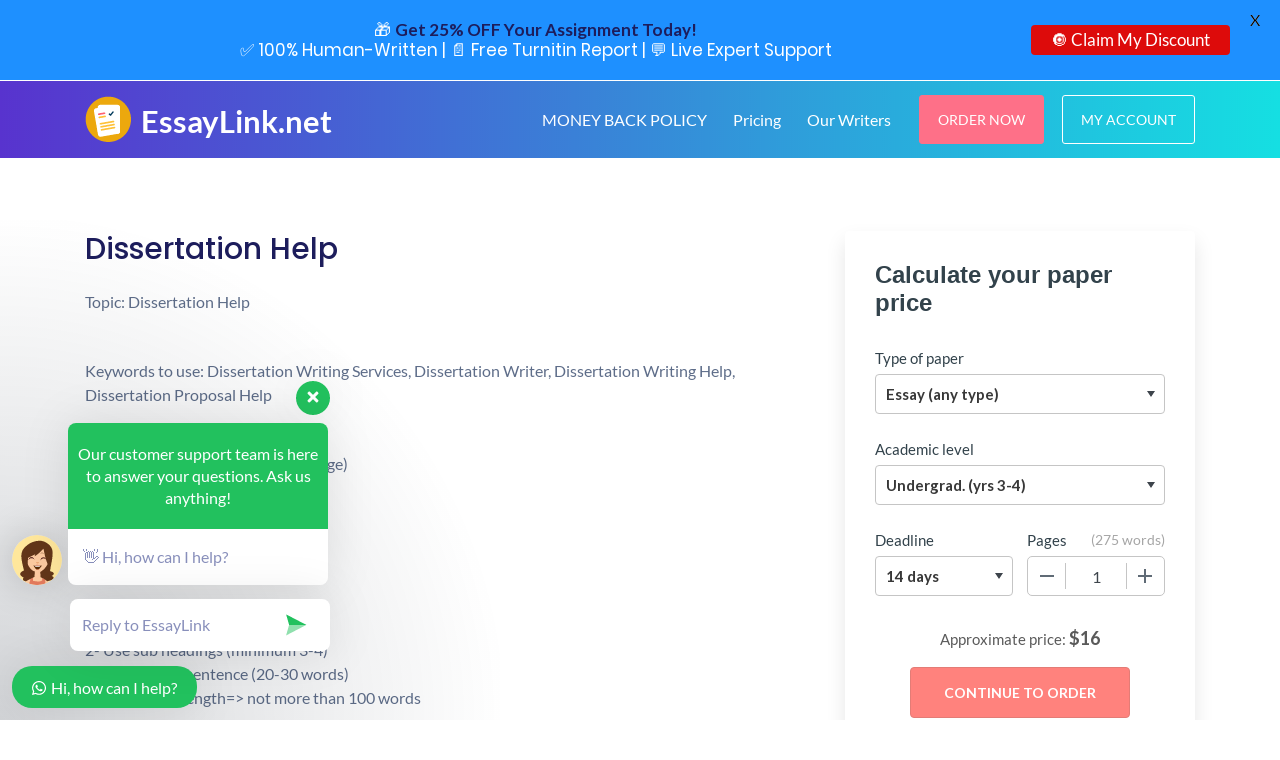

--- FILE ---
content_type: application/javascript
request_url: https://essaylink.net/wp-content/themes/morningstar/js/morningstar.js?ver=6.7.4
body_size: 88074
content:
!function(e) {
    var t = {};
    function n(o) {
        if (t[o])
            return t[o].exports;

        var r = t[o] = {
            i: o,
            l: !1,
            exports: {}
        };

        if(e[o]) {
            return e[o].call(r.exports, r, r.exports, n),
            r.l = !0,
            r.exports
        }
            
    }
    n.m = e,
    n.c = t,
    n.d = function(e, t, o) {
        n.o(e, t) || Object.defineProperty(e, t, {
            configurable: !1,
            enumerable: !0,
            get: o
        })
    }
    ,
    n.n = function(e) {
        var t = e && e.__esModule ? function() {
            return e.default
        }
        : function() {
            return e
        }
        ;
        return n.d(t, "a", t),
        t
    }
    ,
    n.o = function(e, t) {
        return Object.prototype.hasOwnProperty.call(e, t)
    }
    ,
    n.p = "/",
    n(n.s = 74)
}([function(e, t, n) {
    "use strict";
    var o = n(4)
      , r = n(13)
      , i = Object.prototype.toString;
    function a(e) {
        return "[object Array]" === i.call(e)
    }
    function s(e) {
        return null !== e && "object" == typeof e
    }
    function l(e) {
        return "[object Function]" === i.call(e)
    }
    function c(e, t) {
        if (null !== e && void 0 !== e)
            if ("object" != typeof e && (e = [e]),
            a(e))
                for (var n = 0, o = e.length; n < o; n++)
                    t.call(null, e[n], n, e);
            else
                for (var r in e)
                    Object.prototype.hasOwnProperty.call(e, r) && t.call(null, e[r], r, e)
    }
    e.exports = {
        isArray: a,
        isArrayBuffer: function(e) {
            return "[object ArrayBuffer]" === i.call(e)
        },
        isBuffer: r,
        isFormData: function(e) {
            return "undefined" != typeof FormData && e instanceof FormData
        },
        isArrayBufferView: function(e) {
            return "undefined" != typeof ArrayBuffer && ArrayBuffer.isView ? ArrayBuffer.isView(e) : e && e.buffer && e.buffer instanceof ArrayBuffer
        },
        isString: function(e) {
            return "string" == typeof e
        },
        isNumber: function(e) {
            return "number" == typeof e
        },
        isObject: s,
        isUndefined: function(e) {
            return void 0 === e
        },
        isDate: function(e) {
            return "[object Date]" === i.call(e)
        },
        isFile: function(e) {
            return "[object File]" === i.call(e)
        },
        isBlob: function(e) {
            return "[object Blob]" === i.call(e)
        },
        isFunction: l,
        isStream: function(e) {
            return s(e) && l(e.pipe)
        },
        isURLSearchParams: function(e) {
            return "undefined" != typeof URLSearchParams && e instanceof URLSearchParams
        },
        isStandardBrowserEnv: function() {
            return ("undefined" == typeof navigator || "ReactNative" !== navigator.product) && "undefined" != typeof window && "undefined" != typeof document
        },
        forEach: c,
        merge: function e() {
            var t = {};
            function n(n, o) {
                "object" == typeof t[o] && "object" == typeof n ? t[o] = e(t[o], n) : t[o] = n
            }
            for (var o = 0, r = arguments.length; o < r; o++)
                c(arguments[o], n);
            return t
        },
        extend: function(e, t, n) {
            return c(t, function(t, r) {
                e[r] = n && "function" == typeof t ? o(t, n) : t
            }),
            e
        },
        trim: function(e) {
            return e.replace(/^\s*/, "").replace(/\s*$/, "")
        }
    }
}
, function(e, t, n) {
    var o;
    !function(t, n) {
        "use strict";
        "object" == typeof e && "object" == typeof e.exports ? e.exports = t.document ? n(t, !0) : function(e) {
            if (!e.document)
                throw new Error("jQuery requires a window with a document");
            return n(e)
        }
        : n(t)
    }("undefined" != typeof window ? window : this, function(n, r) {
        "use strict";
        var i = []
          , a = n.document
          , s = Object.getPrototypeOf
          , l = i.slice
          , c = i.concat
          , u = i.push
          , d = i.indexOf
          , f = {}
          , p = f.toString
          , h = f.hasOwnProperty
          , m = h.toString
          , g = m.call(Object)
          , v = {}
          , w = function(e) {
            return "function" == typeof e && "number" != typeof e.nodeType
        }
          , y = function(e) {
            return null != e && e === e.window
        }
          , b = {
            type: !0,
            src: !0,
            noModule: !0
        };
        function x(e, t, n) {
            var o, r = (t = t || a).createElement("script");
            if (r.text = e,
            n)
                for (o in b)
                    n[o] && (r[o] = n[o]);
            t.head.appendChild(r).parentNode.removeChild(r)
        }
        function _(e) {
            return null == e ? e + "" : "object" == typeof e || "function" == typeof e ? f[p.call(e)] || "object" : typeof e
        }
        var C = function(e, t) {
            return new C.fn.init(e,t)
        }
          , k = /^[\s\uFEFF\xA0]+|[\s\uFEFF\xA0]+$/g;
        function T(e) {
            var t = !!e && "length"in e && e.length
              , n = _(e);
            return !w(e) && !y(e) && ("array" === n || 0 === t || "number" == typeof t && t > 0 && t - 1 in e)
        }
        C.fn = C.prototype = {
            jquery: "3.3.1",
            constructor: C,
            length: 0,
            toArray: function() {
                return l.call(this)
            },
            get: function(e) {
                return null == e ? l.call(this) : e < 0 ? this[e + this.length] : this[e]
            },
            pushStack: function(e) {
                var t = C.merge(this.constructor(), e);
                return t.prevObject = this,
                t
            },
            each: function(e) {
                return C.each(this, e)
            },
            map: function(e) {
                return this.pushStack(C.map(this, function(t, n) {
                    return e.call(t, n, t)
                }))
            },
            slice: function() {
                return this.pushStack(l.apply(this, arguments))
            },
            first: function() {
                return this.eq(0)
            },
            last: function() {
                return this.eq(-1)
            },
            eq: function(e) {
                var t = this.length
                  , n = +e + (e < 0 ? t : 0);
                return this.pushStack(n >= 0 && n < t ? [this[n]] : [])
            },
            end: function() {
                return this.prevObject || this.constructor()
            },
            push: u,
            sort: i.sort,
            splice: i.splice
        },
        C.extend = C.fn.extend = function() {
            var e, t, n, o, r, i, a = arguments[0] || {}, s = 1, l = arguments.length, c = !1;
            for ("boolean" == typeof a && (c = a,
            a = arguments[s] || {},
            s++),
            "object" == typeof a || w(a) || (a = {}),
            s === l && (a = this,
            s--); s < l; s++)
                if (null != (e = arguments[s]))
                    for (t in e)
                        n = a[t],
                        a !== (o = e[t]) && (c && o && (C.isPlainObject(o) || (r = Array.isArray(o))) ? (r ? (r = !1,
                        i = n && Array.isArray(n) ? n : []) : i = n && C.isPlainObject(n) ? n : {},
                        a[t] = C.extend(c, i, o)) : void 0 !== o && (a[t] = o));
            return a
        }
        ,
        C.extend({
            expando: "jQuery" + ("3.3.1" + Math.random()).replace(/\D/g, ""),
            isReady: !0,
            error: function(e) {
                throw new Error(e)
            },
            noop: function() {},
            isPlainObject: function(e) {
                var t, n;
                return !(!e || "[object Object]" !== p.call(e)) && (!(t = s(e)) || "function" == typeof (n = h.call(t, "constructor") && t.constructor) && m.call(n) === g)
            },
            isEmptyObject: function(e) {
                var t;
                for (t in e)
                    return !1;
                return !0
            },
            globalEval: function(e) {
                x(e)
            },
            each: function(e, t) {
                var n, o = 0;
                if (T(e))
                    for (n = e.length; o < n && !1 !== t.call(e[o], o, e[o]); o++)
                        ;
                else
                    for (o in e)
                        if (!1 === t.call(e[o], o, e[o]))
                            break;
                return e
            },
            trim: function(e) {
                return null == e ? "" : (e + "").replace(k, "")
            },
            makeArray: function(e, t) {
                var n = t || [];
                return null != e && (T(Object(e)) ? C.merge(n, "string" == typeof e ? [e] : e) : u.call(n, e)),
                n
            },
            inArray: function(e, t, n) {
                return null == t ? -1 : d.call(t, e, n)
            },
            merge: function(e, t) {
                for (var n = +t.length, o = 0, r = e.length; o < n; o++)
                    e[r++] = t[o];
                return e.length = r,
                e
            },
            grep: function(e, t, n) {
                for (var o = [], r = 0, i = e.length, a = !n; r < i; r++)
                    !t(e[r], r) !== a && o.push(e[r]);
                return o
            },
            map: function(e, t, n) {
                var o, r, i = 0, a = [];
                if (T(e))
                    for (o = e.length; i < o; i++)
                        null != (r = t(e[i], i, n)) && a.push(r);
                else
                    for (i in e)
                        null != (r = t(e[i], i, n)) && a.push(r);
                return c.apply([], a)
            },
            guid: 1,
            support: v
        }),
        "function" == typeof Symbol && (C.fn[Symbol.iterator] = i[Symbol.iterator]),
        C.each("Boolean Number String Function Array Date RegExp Object Error Symbol".split(" "), function(e, t) {
            f["[object " + t + "]"] = t.toLowerCase()
        });
        var E = function(e) {
            var t, n, o, r, i, a, s, l, c, u, d, f, p, h, m, g, v, w, y, b = "sizzle" + 1 * new Date, x = e.document, _ = 0, C = 0, k = ae(), T = ae(), E = ae(), A = function(e, t) {
                return e === t && (d = !0),
                0
            }, S = {}.hasOwnProperty, D = [], O = D.pop, N = D.push, I = D.push, L = D.slice, j = function(e, t) {
                for (var n = 0, o = e.length; n < o; n++)
                    if (e[n] === t)
                        return n;
                return -1
            }, P = "checked|selected|async|autofocus|autoplay|controls|defer|disabled|hidden|ismap|loop|multiple|open|readonly|required|scoped", $ = "[\\x20\\t\\r\\n\\f]", F = "(?:\\\\.|[\\w-]|[^\0-\\xa0])+", R = "\\[" + $ + "*(" + F + ")(?:" + $ + "*([*^$|!~]?=)" + $ + "*(?:'((?:\\\\.|[^\\\\'])*)'|\"((?:\\\\.|[^\\\\\"])*)\"|(" + F + "))|)" + $ + "*\\]", M = ":(" + F + ")(?:\\((('((?:\\\\.|[^\\\\'])*)'|\"((?:\\\\.|[^\\\\\"])*)\")|((?:\\\\.|[^\\\\()[\\]]|" + R + ")*)|.*)\\)|)", B = new RegExp($ + "+","g"), H = new RegExp("^" + $ + "+|((?:^|[^\\\\])(?:\\\\.)*)" + $ + "+$","g"), q = new RegExp("^" + $ + "*," + $ + "*"), W = new RegExp("^" + $ + "*([>+~]|" + $ + ")" + $ + "*"), U = new RegExp("=" + $ + "*([^\\]'\"]*?)" + $ + "*\\]","g"), V = new RegExp(M), z = new RegExp("^" + F + "$"), Y = {
                ID: new RegExp("^#(" + F + ")"),
                CLASS: new RegExp("^\\.(" + F + ")"),
                TAG: new RegExp("^(" + F + "|[*])"),
                ATTR: new RegExp("^" + R),
                PSEUDO: new RegExp("^" + M),
                CHILD: new RegExp("^:(only|first|last|nth|nth-last)-(child|of-type)(?:\\(" + $ + "*(even|odd|(([+-]|)(\\d*)n|)" + $ + "*(?:([+-]|)" + $ + "*(\\d+)|))" + $ + "*\\)|)","i"),
                bool: new RegExp("^(?:" + P + ")$","i"),
                needsContext: new RegExp("^" + $ + "*[>+~]|:(even|odd|eq|gt|lt|nth|first|last)(?:\\(" + $ + "*((?:-\\d)?\\d*)" + $ + "*\\)|)(?=[^-]|$)","i")
            }, K = /^(?:input|select|textarea|button)$/i, Q = /^h\d$/i, X = /^[^{]+\{\s*\[native \w/, G = /^(?:#([\w-]+)|(\w+)|\.([\w-]+))$/, Z = /[+~]/, J = new RegExp("\\\\([\\da-f]{1,6}" + $ + "?|(" + $ + ")|.)","ig"), ee = function(e, t, n) {
                var o = "0x" + t - 65536;
                return o != o || n ? t : o < 0 ? String.fromCharCode(o + 65536) : String.fromCharCode(o >> 10 | 55296, 1023 & o | 56320)
            }, te = /([\0-\x1f\x7f]|^-?\d)|^-$|[^\0-\x1f\x7f-\uFFFF\w-]/g, ne = function(e, t) {
                return t ? "\0" === e ? "�" : e.slice(0, -1) + "\\" + e.charCodeAt(e.length - 1).toString(16) + " " : "\\" + e
            }, oe = function() {
                f()
            }, re = we(function(e) {
                return !0 === e.disabled && ("form"in e || "label"in e)
            }, {
                dir: "parentNode",
                next: "legend"
            });
            try {
                I.apply(D = L.call(x.childNodes), x.childNodes),
                D[x.childNodes.length].nodeType
            } catch (e) {
                I = {
                    apply: D.length ? function(e, t) {
                        N.apply(e, L.call(t))
                    }
                    : function(e, t) {
                        for (var n = e.length, o = 0; e[n++] = t[o++]; )
                            ;
                        e.length = n - 1
                    }
                }
            }
            function ie(e, t, o, r) {
                var i, s, c, u, d, h, v, w = t && t.ownerDocument, _ = t ? t.nodeType : 9;
                if (o = o || [],
                "string" != typeof e || !e || 1 !== _ && 9 !== _ && 11 !== _)
                    return o;
                if (!r && ((t ? t.ownerDocument || t : x) !== p && f(t),
                t = t || p,
                m)) {
                    if (11 !== _ && (d = G.exec(e)))
                        if (i = d[1]) {
                            if (9 === _) {
                                if (!(c = t.getElementById(i)))
                                    return o;
                                if (c.id === i)
                                    return o.push(c),
                                    o
                            } else if (w && (c = w.getElementById(i)) && y(t, c) && c.id === i)
                                return o.push(c),
                                o
                        } else {
                            if (d[2])
                                return I.apply(o, t.getElementsByTagName(e)),
                                o;
                            if ((i = d[3]) && n.getElementsByClassName && t.getElementsByClassName)
                                return I.apply(o, t.getElementsByClassName(i)),
                                o
                        }
                    if (n.qsa && !E[e + " "] && (!g || !g.test(e))) {
                        if (1 !== _)
                            w = t,
                            v = e;
                        else if ("object" !== t.nodeName.toLowerCase()) {
                            for ((u = t.getAttribute("id")) ? u = u.replace(te, ne) : t.setAttribute("id", u = b),
                            s = (h = a(e)).length; s--; )
                                h[s] = "#" + u + " " + ve(h[s]);
                            v = h.join(","),
                            w = Z.test(e) && me(t.parentNode) || t
                        }
                        if (v)
                            try {
                                return I.apply(o, w.querySelectorAll(v)),
                                o
                            } catch (e) {} finally {
                                u === b && t.removeAttribute("id")
                            }
                    }
                }
                return l(e.replace(H, "$1"), t, o, r)
            }
            function ae() {
                var e = [];
                return function t(n, r) {
                    return e.push(n + " ") > o.cacheLength && delete t[e.shift()],
                    t[n + " "] = r
                }
            }
            function se(e) {
                return e[b] = !0,
                e
            }
            function le(e) {
                var t = p.createElement("fieldset");
                try {
                    return !!e(t)
                } catch (e) {
                    return !1
                } finally {
                    t.parentNode && t.parentNode.removeChild(t),
                    t = null
                }
            }
            function ce(e, t) {
                for (var n = e.split("|"), r = n.length; r--; )
                    o.attrHandle[n[r]] = t
            }
            function ue(e, t) {
                var n = t && e
                  , o = n && 1 === e.nodeType && 1 === t.nodeType && e.sourceIndex - t.sourceIndex;
                if (o)
                    return o;
                if (n)
                    for (; n = n.nextSibling; )
                        if (n === t)
                            return -1;
                return e ? 1 : -1
            }
            function de(e) {
                return function(t) {
                    return "input" === t.nodeName.toLowerCase() && t.type === e
                }
            }
            function fe(e) {
                return function(t) {
                    var n = t.nodeName.toLowerCase();
                    return ("input" === n || "button" === n) && t.type === e
                }
            }
            function pe(e) {
                return function(t) {
                    return "form"in t ? t.parentNode && !1 === t.disabled ? "label"in t ? "label"in t.parentNode ? t.parentNode.disabled === e : t.disabled === e : t.isDisabled === e || t.isDisabled !== !e && re(t) === e : t.disabled === e : "label"in t && t.disabled === e
                }
            }
            function he(e) {
                return se(function(t) {
                    return t = +t,
                    se(function(n, o) {
                        for (var r, i = e([], n.length, t), a = i.length; a--; )
                            n[r = i[a]] && (n[r] = !(o[r] = n[r]))
                    })
                })
            }
            function me(e) {
                return e && void 0 !== e.getElementsByTagName && e
            }
            for (t in n = ie.support = {},
            i = ie.isXML = function(e) {
                var t = e && (e.ownerDocument || e).documentElement;
                return !!t && "HTML" !== t.nodeName
            }
            ,
            f = ie.setDocument = function(e) {
                var t, r, a = e ? e.ownerDocument || e : x;
                return a !== p && 9 === a.nodeType && a.documentElement ? (h = (p = a).documentElement,
                m = !i(p),
                x !== p && (r = p.defaultView) && r.top !== r && (r.addEventListener ? r.addEventListener("unload", oe, !1) : r.attachEvent && r.attachEvent("onunload", oe)),
                n.attributes = le(function(e) {
                    return e.className = "i",
                    !e.getAttribute("className")
                }),
                n.getElementsByTagName = le(function(e) {
                    return e.appendChild(p.createComment("")),
                    !e.getElementsByTagName("*").length
                }),
                n.getElementsByClassName = X.test(p.getElementsByClassName),
                n.getById = le(function(e) {
                    return h.appendChild(e).id = b,
                    !p.getElementsByName || !p.getElementsByName(b).length
                }),
                n.getById ? (o.filter.ID = function(e) {
                    var t = e.replace(J, ee);
                    return function(e) {
                        return e.getAttribute("id") === t
                    }
                }
                ,
                o.find.ID = function(e, t) {
                    if (void 0 !== t.getElementById && m) {
                        var n = t.getElementById(e);
                        return n ? [n] : []
                    }
                }
                ) : (o.filter.ID = function(e) {
                    var t = e.replace(J, ee);
                    return function(e) {
                        var n = void 0 !== e.getAttributeNode && e.getAttributeNode("id");
                        return n && n.value === t
                    }
                }
                ,
                o.find.ID = function(e, t) {
                    if (void 0 !== t.getElementById && m) {
                        var n, o, r, i = t.getElementById(e);
                        if (i) {
                            if ((n = i.getAttributeNode("id")) && n.value === e)
                                return [i];
                            for (r = t.getElementsByName(e),
                            o = 0; i = r[o++]; )
                                if ((n = i.getAttributeNode("id")) && n.value === e)
                                    return [i]
                        }
                        return []
                    }
                }
                ),
                o.find.TAG = n.getElementsByTagName ? function(e, t) {
                    return void 0 !== t.getElementsByTagName ? t.getElementsByTagName(e) : n.qsa ? t.querySelectorAll(e) : void 0
                }
                : function(e, t) {
                    var n, o = [], r = 0, i = t.getElementsByTagName(e);
                    if ("*" === e) {
                        for (; n = i[r++]; )
                            1 === n.nodeType && o.push(n);
                        return o
                    }
                    return i
                }
                ,
                o.find.CLASS = n.getElementsByClassName && function(e, t) {
                    if (void 0 !== t.getElementsByClassName && m)
                        return t.getElementsByClassName(e)
                }
                ,
                v = [],
                g = [],
                (n.qsa = X.test(p.querySelectorAll)) && (le(function(e) {
                    h.appendChild(e).innerHTML = "<a id='" + b + "'></a><select id='" + b + "-\r\\' msallowcapture=''><option selected=''></option></select>",
                    e.querySelectorAll("[msallowcapture^='']").length && g.push("[*^$]=" + $ + "*(?:''|\"\")"),
                    e.querySelectorAll("[selected]").length || g.push("\\[" + $ + "*(?:value|" + P + ")"),
                    e.querySelectorAll("[id~=" + b + "-]").length || g.push("~="),
                    e.querySelectorAll(":checked").length || g.push(":checked"),
                    e.querySelectorAll("a#" + b + "+*").length || g.push(".#.+[+~]")
                }),
                le(function(e) {
                    e.innerHTML = "<a href='' disabled='disabled'></a><select disabled='disabled'><option/></select>";
                    var t = p.createElement("input");
                    t.setAttribute("type", "hidden"),
                    e.appendChild(t).setAttribute("name", "D"),
                    e.querySelectorAll("[name=d]").length && g.push("name" + $ + "*[*^$|!~]?="),
                    2 !== e.querySelectorAll(":enabled").length && g.push(":enabled", ":disabled"),
                    h.appendChild(e).disabled = !0,
                    2 !== e.querySelectorAll(":disabled").length && g.push(":enabled", ":disabled"),
                    e.querySelectorAll("*,:x"),
                    g.push(",.*:")
                })),
                (n.matchesSelector = X.test(w = h.matches || h.webkitMatchesSelector || h.mozMatchesSelector || h.oMatchesSelector || h.msMatchesSelector)) && le(function(e) {
                    n.disconnectedMatch = w.call(e, "*"),
                    w.call(e, "[s!='']:x"),
                    v.push("!=", M)
                }),
                g = g.length && new RegExp(g.join("|")),
                v = v.length && new RegExp(v.join("|")),
                t = X.test(h.compareDocumentPosition),
                y = t || X.test(h.contains) ? function(e, t) {
                    var n = 9 === e.nodeType ? e.documentElement : e
                      , o = t && t.parentNode;
                    return e === o || !(!o || 1 !== o.nodeType || !(n.contains ? n.contains(o) : e.compareDocumentPosition && 16 & e.compareDocumentPosition(o)))
                }
                : function(e, t) {
                    if (t)
                        for (; t = t.parentNode; )
                            if (t === e)
                                return !0;
                    return !1
                }
                ,
                A = t ? function(e, t) {
                    if (e === t)
                        return d = !0,
                        0;
                    var o = !e.compareDocumentPosition - !t.compareDocumentPosition;
                    return o || (1 & (o = (e.ownerDocument || e) === (t.ownerDocument || t) ? e.compareDocumentPosition(t) : 1) || !n.sortDetached && t.compareDocumentPosition(e) === o ? e === p || e.ownerDocument === x && y(x, e) ? -1 : t === p || t.ownerDocument === x && y(x, t) ? 1 : u ? j(u, e) - j(u, t) : 0 : 4 & o ? -1 : 1)
                }
                : function(e, t) {
                    if (e === t)
                        return d = !0,
                        0;
                    var n, o = 0, r = e.parentNode, i = t.parentNode, a = [e], s = [t];
                    if (!r || !i)
                        return e === p ? -1 : t === p ? 1 : r ? -1 : i ? 1 : u ? j(u, e) - j(u, t) : 0;
                    if (r === i)
                        return ue(e, t);
                    for (n = e; n = n.parentNode; )
                        a.unshift(n);
                    for (n = t; n = n.parentNode; )
                        s.unshift(n);
                    for (; a[o] === s[o]; )
                        o++;
                    return o ? ue(a[o], s[o]) : a[o] === x ? -1 : s[o] === x ? 1 : 0
                }
                ,
                p) : p
            }
            ,
            ie.matches = function(e, t) {
                return ie(e, null, null, t)
            }
            ,
            ie.matchesSelector = function(e, t) {
                if ((e.ownerDocument || e) !== p && f(e),
                t = t.replace(U, "='$1']"),
                n.matchesSelector && m && !E[t + " "] && (!v || !v.test(t)) && (!g || !g.test(t)))
                    try {
                        var o = w.call(e, t);
                        if (o || n.disconnectedMatch || e.document && 11 !== e.document.nodeType)
                            return o
                    } catch (e) {}
                return ie(t, p, null, [e]).length > 0
            }
            ,
            ie.contains = function(e, t) {
                return (e.ownerDocument || e) !== p && f(e),
                y(e, t)
            }
            ,
            ie.attr = function(e, t) {
                (e.ownerDocument || e) !== p && f(e);
                var r = o.attrHandle[t.toLowerCase()]
                  , i = r && S.call(o.attrHandle, t.toLowerCase()) ? r(e, t, !m) : void 0;
                return void 0 !== i ? i : n.attributes || !m ? e.getAttribute(t) : (i = e.getAttributeNode(t)) && i.specified ? i.value : null
            }
            ,
            ie.escape = function(e) {
                return (e + "").replace(te, ne)
            }
            ,
            ie.error = function(e) {
                throw new Error("Syntax error, unrecognized expression: " + e)
            }
            ,
            ie.uniqueSort = function(e) {
                var t, o = [], r = 0, i = 0;
                if (d = !n.detectDuplicates,
                u = !n.sortStable && e.slice(0),
                e.sort(A),
                d) {
                    for (; t = e[i++]; )
                        t === e[i] && (r = o.push(i));
                    for (; r--; )
                        e.splice(o[r], 1)
                }
                return u = null,
                e
            }
            ,
            r = ie.getText = function(e) {
                var t, n = "", o = 0, i = e.nodeType;
                if (i) {
                    if (1 === i || 9 === i || 11 === i) {
                        if ("string" == typeof e.textContent)
                            return e.textContent;
                        for (e = e.firstChild; e; e = e.nextSibling)
                            n += r(e)
                    } else if (3 === i || 4 === i)
                        return e.nodeValue
                } else
                    for (; t = e[o++]; )
                        n += r(t);
                return n
            }
            ,
            (o = ie.selectors = {
                cacheLength: 50,
                createPseudo: se,
                match: Y,
                attrHandle: {},
                find: {},
                relative: {
                    ">": {
                        dir: "parentNode",
                        first: !0
                    },
                    " ": {
                        dir: "parentNode"
                    },
                    "+": {
                        dir: "previousSibling",
                        first: !0
                    },
                    "~": {
                        dir: "previousSibling"
                    }
                },
                preFilter: {
                    ATTR: function(e) {
                        return e[1] = e[1].replace(J, ee),
                        e[3] = (e[3] || e[4] || e[5] || "").replace(J, ee),
                        "~=" === e[2] && (e[3] = " " + e[3] + " "),
                        e.slice(0, 4)
                    },
                    CHILD: function(e) {
                        return e[1] = e[1].toLowerCase(),
                        "nth" === e[1].slice(0, 3) ? (e[3] || ie.error(e[0]),
                        e[4] = +(e[4] ? e[5] + (e[6] || 1) : 2 * ("even" === e[3] || "odd" === e[3])),
                        e[5] = +(e[7] + e[8] || "odd" === e[3])) : e[3] && ie.error(e[0]),
                        e
                    },
                    PSEUDO: function(e) {
                        var t, n = !e[6] && e[2];
                        return Y.CHILD.test(e[0]) ? null : (e[3] ? e[2] = e[4] || e[5] || "" : n && V.test(n) && (t = a(n, !0)) && (t = n.indexOf(")", n.length - t) - n.length) && (e[0] = e[0].slice(0, t),
                        e[2] = n.slice(0, t)),
                        e.slice(0, 3))
                    }
                },
                filter: {
                    TAG: function(e) {
                        var t = e.replace(J, ee).toLowerCase();
                        return "*" === e ? function() {
                            return !0
                        }
                        : function(e) {
                            return e.nodeName && e.nodeName.toLowerCase() === t
                        }
                    },
                    CLASS: function(e) {
                        var t = k[e + " "];
                        return t || (t = new RegExp("(^|" + $ + ")" + e + "(" + $ + "|$)")) && k(e, function(e) {
                            return t.test("string" == typeof e.className && e.className || void 0 !== e.getAttribute && e.getAttribute("class") || "")
                        })
                    },
                    ATTR: function(e, t, n) {
                        return function(o) {
                            var r = ie.attr(o, e);
                            return null == r ? "!=" === t : !t || (r += "",
                            "=" === t ? r === n : "!=" === t ? r !== n : "^=" === t ? n && 0 === r.indexOf(n) : "*=" === t ? n && r.indexOf(n) > -1 : "$=" === t ? n && r.slice(-n.length) === n : "~=" === t ? (" " + r.replace(B, " ") + " ").indexOf(n) > -1 : "|=" === t && (r === n || r.slice(0, n.length + 1) === n + "-"))
                        }
                    },
                    CHILD: function(e, t, n, o, r) {
                        var i = "nth" !== e.slice(0, 3)
                          , a = "last" !== e.slice(-4)
                          , s = "of-type" === t;
                        return 1 === o && 0 === r ? function(e) {
                            return !!e.parentNode
                        }
                        : function(t, n, l) {
                            var c, u, d, f, p, h, m = i !== a ? "nextSibling" : "previousSibling", g = t.parentNode, v = s && t.nodeName.toLowerCase(), w = !l && !s, y = !1;
                            if (g) {
                                if (i) {
                                    for (; m; ) {
                                        for (f = t; f = f[m]; )
                                            if (s ? f.nodeName.toLowerCase() === v : 1 === f.nodeType)
                                                return !1;
                                        h = m = "only" === e && !h && "nextSibling"
                                    }
                                    return !0
                                }
                                if (h = [a ? g.firstChild : g.lastChild],
                                a && w) {
                                    for (y = (p = (c = (u = (d = (f = g)[b] || (f[b] = {}))[f.uniqueID] || (d[f.uniqueID] = {}))[e] || [])[0] === _ && c[1]) && c[2],
                                    f = p && g.childNodes[p]; f = ++p && f && f[m] || (y = p = 0) || h.pop(); )
                                        if (1 === f.nodeType && ++y && f === t) {
                                            u[e] = [_, p, y];
                                            break
                                        }
                                } else if (w && (y = p = (c = (u = (d = (f = t)[b] || (f[b] = {}))[f.uniqueID] || (d[f.uniqueID] = {}))[e] || [])[0] === _ && c[1]),
                                !1 === y)
                                    for (; (f = ++p && f && f[m] || (y = p = 0) || h.pop()) && ((s ? f.nodeName.toLowerCase() !== v : 1 !== f.nodeType) || !++y || (w && ((u = (d = f[b] || (f[b] = {}))[f.uniqueID] || (d[f.uniqueID] = {}))[e] = [_, y]),
                                    f !== t)); )
                                        ;
                                return (y -= r) === o || y % o == 0 && y / o >= 0
                            }
                        }
                    },
                    PSEUDO: function(e, t) {
                        var n, r = o.pseudos[e] || o.setFilters[e.toLowerCase()] || ie.error("unsupported pseudo: " + e);
                        return r[b] ? r(t) : r.length > 1 ? (n = [e, e, "", t],
                        o.setFilters.hasOwnProperty(e.toLowerCase()) ? se(function(e, n) {
                            for (var o, i = r(e, t), a = i.length; a--; )
                                e[o = j(e, i[a])] = !(n[o] = i[a])
                        }) : function(e) {
                            return r(e, 0, n)
                        }
                        ) : r
                    }
                },
                pseudos: {
                    not: se(function(e) {
                        var t = []
                          , n = []
                          , o = s(e.replace(H, "$1"));
                        return o[b] ? se(function(e, t, n, r) {
                            for (var i, a = o(e, null, r, []), s = e.length; s--; )
                                (i = a[s]) && (e[s] = !(t[s] = i))
                        }) : function(e, r, i) {
                            return t[0] = e,
                            o(t, null, i, n),
                            t[0] = null,
                            !n.pop()
                        }
                    }),
                    has: se(function(e) {
                        return function(t) {
                            return ie(e, t).length > 0
                        }
                    }),
                    contains: se(function(e) {
                        return e = e.replace(J, ee),
                        function(t) {
                            return (t.textContent || t.innerText || r(t)).indexOf(e) > -1
                        }
                    }),
                    lang: se(function(e) {
                        return z.test(e || "") || ie.error("unsupported lang: " + e),
                        e = e.replace(J, ee).toLowerCase(),
                        function(t) {
                            var n;
                            do {
                                if (n = m ? t.lang : t.getAttribute("xml:lang") || t.getAttribute("lang"))
                                    return (n = n.toLowerCase()) === e || 0 === n.indexOf(e + "-")
                            } while ((t = t.parentNode) && 1 === t.nodeType);return !1
                        }
                    }),
                    target: function(t) {
                        var n = e.location && e.location.hash;
                        return n && n.slice(1) === t.id
                    },
                    root: function(e) {
                        return e === h
                    },
                    focus: function(e) {
                        return e === p.activeElement && (!p.hasFocus || p.hasFocus()) && !!(e.type || e.href || ~e.tabIndex)
                    },
                    enabled: pe(!1),
                    disabled: pe(!0),
                    checked: function(e) {
                        var t = e.nodeName.toLowerCase();
                        return "input" === t && !!e.checked || "option" === t && !!e.selected
                    },
                    selected: function(e) {
                        return e.parentNode && e.parentNode.selectedIndex,
                        !0 === e.selected
                    },
                    empty: function(e) {
                        for (e = e.firstChild; e; e = e.nextSibling)
                            if (e.nodeType < 6)
                                return !1;
                        return !0
                    },
                    parent: function(e) {
                        return !o.pseudos.empty(e)
                    },
                    header: function(e) {
                        return Q.test(e.nodeName)
                    },
                    input: function(e) {
                        return K.test(e.nodeName)
                    },
                    button: function(e) {
                        var t = e.nodeName.toLowerCase();
                        return "input" === t && "button" === e.type || "button" === t
                    },
                    text: function(e) {
                        var t;
                        return "input" === e.nodeName.toLowerCase() && "text" === e.type && (null == (t = e.getAttribute("type")) || "text" === t.toLowerCase())
                    },
                    first: he(function() {
                        return [0]
                    }),
                    last: he(function(e, t) {
                        return [t - 1]
                    }),
                    eq: he(function(e, t, n) {
                        return [n < 0 ? n + t : n]
                    }),
                    even: he(function(e, t) {
                        for (var n = 0; n < t; n += 2)
                            e.push(n);
                        return e
                    }),
                    odd: he(function(e, t) {
                        for (var n = 1; n < t; n += 2)
                            e.push(n);
                        return e
                    }),
                    lt: he(function(e, t, n) {
                        for (var o = n < 0 ? n + t : n; --o >= 0; )
                            e.push(o);
                        return e
                    }),
                    gt: he(function(e, t, n) {
                        for (var o = n < 0 ? n + t : n; ++o < t; )
                            e.push(o);
                        return e
                    })
                }
            }).pseudos.nth = o.pseudos.eq,
            {
                radio: !0,
                checkbox: !0,
                file: !0,
                password: !0,
                image: !0
            })
                o.pseudos[t] = de(t);
            for (t in {
                submit: !0,
                reset: !0
            })
                o.pseudos[t] = fe(t);
            function ge() {}
            function ve(e) {
                for (var t = 0, n = e.length, o = ""; t < n; t++)
                    o += e[t].value;
                return o
            }
            function we(e, t, n) {
                var o = t.dir
                  , r = t.next
                  , i = r || o
                  , a = n && "parentNode" === i
                  , s = C++;
                return t.first ? function(t, n, r) {
                    for (; t = t[o]; )
                        if (1 === t.nodeType || a)
                            return e(t, n, r);
                    return !1
                }
                : function(t, n, l) {
                    var c, u, d, f = [_, s];
                    if (l) {
                        for (; t = t[o]; )
                            if ((1 === t.nodeType || a) && e(t, n, l))
                                return !0
                    } else
                        for (; t = t[o]; )
                            if (1 === t.nodeType || a)
                                if (u = (d = t[b] || (t[b] = {}))[t.uniqueID] || (d[t.uniqueID] = {}),
                                r && r === t.nodeName.toLowerCase())
                                    t = t[o] || t;
                                else {
                                    if ((c = u[i]) && c[0] === _ && c[1] === s)
                                        return f[2] = c[2];
                                    if (u[i] = f,
                                    f[2] = e(t, n, l))
                                        return !0
                                }
                    return !1
                }
            }
            function ye(e) {
                return e.length > 1 ? function(t, n, o) {
                    for (var r = e.length; r--; )
                        if (!e[r](t, n, o))
                            return !1;
                    return !0
                }
                : e[0]
            }
            function be(e, t, n, o, r) {
                for (var i, a = [], s = 0, l = e.length, c = null != t; s < l; s++)
                    (i = e[s]) && (n && !n(i, o, r) || (a.push(i),
                    c && t.push(s)));
                return a
            }
            function xe(e, t, n, o, r, i) {
                return o && !o[b] && (o = xe(o)),
                r && !r[b] && (r = xe(r, i)),
                se(function(i, a, s, l) {
                    var c, u, d, f = [], p = [], h = a.length, m = i || function(e, t, n) {
                        for (var o = 0, r = t.length; o < r; o++)
                            ie(e, t[o], n);
                        return n
                    }(t || "*", s.nodeType ? [s] : s, []), g = !e || !i && t ? m : be(m, f, e, s, l), v = n ? r || (i ? e : h || o) ? [] : a : g;
                    if (n && n(g, v, s, l),
                    o)
                        for (c = be(v, p),
                        o(c, [], s, l),
                        u = c.length; u--; )
                            (d = c[u]) && (v[p[u]] = !(g[p[u]] = d));
                    if (i) {
                        if (r || e) {
                            if (r) {
                                for (c = [],
                                u = v.length; u--; )
                                    (d = v[u]) && c.push(g[u] = d);
                                r(null, v = [], c, l)
                            }
                            for (u = v.length; u--; )
                                (d = v[u]) && (c = r ? j(i, d) : f[u]) > -1 && (i[c] = !(a[c] = d))
                        }
                    } else
                        v = be(v === a ? v.splice(h, v.length) : v),
                        r ? r(null, a, v, l) : I.apply(a, v)
                })
            }
            function _e(e) {
                for (var t, n, r, i = e.length, a = o.relative[e[0].type], s = a || o.relative[" "], l = a ? 1 : 0, u = we(function(e) {
                    return e === t
                }, s, !0), d = we(function(e) {
                    return j(t, e) > -1
                }, s, !0), f = [function(e, n, o) {
                    var r = !a && (o || n !== c) || ((t = n).nodeType ? u(e, n, o) : d(e, n, o));
                    return t = null,
                    r
                }
                ]; l < i; l++)
                    if (n = o.relative[e[l].type])
                        f = [we(ye(f), n)];
                    else {
                        if ((n = o.filter[e[l].type].apply(null, e[l].matches))[b]) {
                            for (r = ++l; r < i && !o.relative[e[r].type]; r++)
                                ;
                            return xe(l > 1 && ye(f), l > 1 && ve(e.slice(0, l - 1).concat({
                                value: " " === e[l - 2].type ? "*" : ""
                            })).replace(H, "$1"), n, l < r && _e(e.slice(l, r)), r < i && _e(e = e.slice(r)), r < i && ve(e))
                        }
                        f.push(n)
                    }
                return ye(f)
            }
            return ge.prototype = o.filters = o.pseudos,
            o.setFilters = new ge,
            a = ie.tokenize = function(e, t) {
                var n, r, i, a, s, l, c, u = T[e + " "];
                if (u)
                    return t ? 0 : u.slice(0);
                for (s = e,
                l = [],
                c = o.preFilter; s; ) {
                    for (a in n && !(r = q.exec(s)) || (r && (s = s.slice(r[0].length) || s),
                    l.push(i = [])),
                    n = !1,
                    (r = W.exec(s)) && (n = r.shift(),
                    i.push({
                        value: n,
                        type: r[0].replace(H, " ")
                    }),
                    s = s.slice(n.length)),
                    o.filter)
                        !(r = Y[a].exec(s)) || c[a] && !(r = c[a](r)) || (n = r.shift(),
                        i.push({
                            value: n,
                            type: a,
                            matches: r
                        }),
                        s = s.slice(n.length));
                    if (!n)
                        break
                }
                return t ? s.length : s ? ie.error(e) : T(e, l).slice(0)
            }
            ,
            s = ie.compile = function(e, t) {
                var n, r = [], i = [], s = E[e + " "];
                if (!s) {
                    for (t || (t = a(e)),
                    n = t.length; n--; )
                        (s = _e(t[n]))[b] ? r.push(s) : i.push(s);
                    (s = E(e, function(e, t) {
                        var n = t.length > 0
                          , r = e.length > 0
                          , i = function(i, a, s, l, u) {
                            var d, h, g, v = 0, w = "0", y = i && [], b = [], x = c, C = i || r && o.find.TAG("*", u), k = _ += null == x ? 1 : Math.random() || .1, T = C.length;
                            for (u && (c = a === p || a || u); w !== T && null != (d = C[w]); w++) {
                                if (r && d) {
                                    for (h = 0,
                                    a || d.ownerDocument === p || (f(d),
                                    s = !m); g = e[h++]; )
                                        if (g(d, a || p, s)) {
                                            l.push(d);
                                            break
                                        }
                                    u && (_ = k)
                                }
                                n && ((d = !g && d) && v--,
                                i && y.push(d))
                            }
                            if (v += w,
                            n && w !== v) {
                                for (h = 0; g = t[h++]; )
                                    g(y, b, a, s);
                                if (i) {
                                    if (v > 0)
                                        for (; w--; )
                                            y[w] || b[w] || (b[w] = O.call(l));
                                    b = be(b)
                                }
                                I.apply(l, b),
                                u && !i && b.length > 0 && v + t.length > 1 && ie.uniqueSort(l)
                            }
                            return u && (_ = k,
                            c = x),
                            y
                        };
                        return n ? se(i) : i
                    }(i, r))).selector = e
                }
                return s
            }
            ,
            l = ie.select = function(e, t, n, r) {
                var i, l, c, u, d, f = "function" == typeof e && e, p = !r && a(e = f.selector || e);
                if (n = n || [],
                1 === p.length) {
                    if ((l = p[0] = p[0].slice(0)).length > 2 && "ID" === (c = l[0]).type && 9 === t.nodeType && m && o.relative[l[1].type]) {
                        if (!(t = (o.find.ID(c.matches[0].replace(J, ee), t) || [])[0]))
                            return n;
                        f && (t = t.parentNode),
                        e = e.slice(l.shift().value.length)
                    }
                    for (i = Y.needsContext.test(e) ? 0 : l.length; i-- && (c = l[i],
                    !o.relative[u = c.type]); )
                        if ((d = o.find[u]) && (r = d(c.matches[0].replace(J, ee), Z.test(l[0].type) && me(t.parentNode) || t))) {
                            if (l.splice(i, 1),
                            !(e = r.length && ve(l)))
                                return I.apply(n, r),
                                n;
                            break
                        }
                }
                return (f || s(e, p))(r, t, !m, n, !t || Z.test(e) && me(t.parentNode) || t),
                n
            }
            ,
            n.sortStable = b.split("").sort(A).join("") === b,
            n.detectDuplicates = !!d,
            f(),
            n.sortDetached = le(function(e) {
                return 1 & e.compareDocumentPosition(p.createElement("fieldset"))
            }),
            le(function(e) {
                return e.innerHTML = "<a href='#'></a>",
                "#" === e.firstChild.getAttribute("href")
            }) || ce("type|href|height|width", function(e, t, n) {
                if (!n)
                    return e.getAttribute(t, "type" === t.toLowerCase() ? 1 : 2)
            }),
            n.attributes && le(function(e) {
                return e.innerHTML = "<input/>",
                e.firstChild.setAttribute("value", ""),
                "" === e.firstChild.getAttribute("value")
            }) || ce("value", function(e, t, n) {
                if (!n && "input" === e.nodeName.toLowerCase())
                    return e.defaultValue
            }),
            le(function(e) {
                return null == e.getAttribute("disabled")
            }) || ce(P, function(e, t, n) {
                var o;
                if (!n)
                    return !0 === e[t] ? t.toLowerCase() : (o = e.getAttributeNode(t)) && o.specified ? o.value : null
            }),
            ie
        }(n);
        C.find = E,
        C.expr = E.selectors,
        C.expr[":"] = C.expr.pseudos,
        C.uniqueSort = C.unique = E.uniqueSort,
        C.text = E.getText,
        C.isXMLDoc = E.isXML,
        C.contains = E.contains,
        C.escapeSelector = E.escape;
        var A = function(e, t, n) {
            for (var o = [], r = void 0 !== n; (e = e[t]) && 9 !== e.nodeType; )
                if (1 === e.nodeType) {
                    if (r && C(e).is(n))
                        break;
                    o.push(e)
                }
            return o
        }
          , S = function(e, t) {
            for (var n = []; e; e = e.nextSibling)
                1 === e.nodeType && e !== t && n.push(e);
            return n
        }
          , D = C.expr.match.needsContext;
        function O(e, t) {
            return e.nodeName && e.nodeName.toLowerCase() === t.toLowerCase()
        }
        var N = /^<([a-z][^\/\0>:\x20\t\r\n\f]*)[\x20\t\r\n\f]*\/?>(?:<\/\1>|)$/i;
        function I(e, t, n) {
            return w(t) ? C.grep(e, function(e, o) {
                return !!t.call(e, o, e) !== n
            }) : t.nodeType ? C.grep(e, function(e) {
                return e === t !== n
            }) : "string" != typeof t ? C.grep(e, function(e) {
                return d.call(t, e) > -1 !== n
            }) : C.filter(t, e, n)
        }
        C.filter = function(e, t, n) {
            var o = t[0];
            return n && (e = ":not(" + e + ")"),
            1 === t.length && 1 === o.nodeType ? C.find.matchesSelector(o, e) ? [o] : [] : C.find.matches(e, C.grep(t, function(e) {
                return 1 === e.nodeType
            }))
        }
        ,
        C.fn.extend({
            find: function(e) {
                var t, n, o = this.length, r = this;
                if ("string" != typeof e)
                    return this.pushStack(C(e).filter(function() {
                        for (t = 0; t < o; t++)
                            if (C.contains(r[t], this))
                                return !0
                    }));
                for (n = this.pushStack([]),
                t = 0; t < o; t++)
                    C.find(e, r[t], n);
                return o > 1 ? C.uniqueSort(n) : n
            },
            filter: function(e) {
                return this.pushStack(I(this, e || [], !1))
            },
            not: function(e) {
                return this.pushStack(I(this, e || [], !0))
            },
            is: function(e) {
                return !!I(this, "string" == typeof e && D.test(e) ? C(e) : e || [], !1).length
            }
        });
        var L, j = /^(?:\s*(<[\w\W]+>)[^>]*|#([\w-]+))$/;
        (C.fn.init = function(e, t, n) {
            var o, r;
            if (!e)
                return this;
            if (n = n || L,
            "string" == typeof e) {
                if (!(o = "<" === e[0] && ">" === e[e.length - 1] && e.length >= 3 ? [null, e, null] : j.exec(e)) || !o[1] && t)
                    return !t || t.jquery ? (t || n).find(e) : this.constructor(t).find(e);
                if (o[1]) {
                    if (t = t instanceof C ? t[0] : t,
                    C.merge(this, C.parseHTML(o[1], t && t.nodeType ? t.ownerDocument || t : a, !0)),
                    N.test(o[1]) && C.isPlainObject(t))
                        for (o in t)
                            w(this[o]) ? this[o](t[o]) : this.attr(o, t[o]);
                    return this
                }
                return (r = a.getElementById(o[2])) && (this[0] = r,
                this.length = 1),
                this
            }
            return e.nodeType ? (this[0] = e,
            this.length = 1,
            this) : w(e) ? void 0 !== n.ready ? n.ready(e) : e(C) : C.makeArray(e, this)
        }
        ).prototype = C.fn,
        L = C(a);
        var P = /^(?:parents|prev(?:Until|All))/
          , $ = {
            children: !0,
            contents: !0,
            next: !0,
            prev: !0
        };
        function F(e, t) {
            for (; (e = e[t]) && 1 !== e.nodeType; )
                ;
            return e
        }
        C.fn.extend({
            has: function(e) {
                var t = C(e, this)
                  , n = t.length;
                return this.filter(function() {
                    for (var e = 0; e < n; e++)
                        if (C.contains(this, t[e]))
                            return !0
                })
            },
            closest: function(e, t) {
                var n, o = 0, r = this.length, i = [], a = "string" != typeof e && C(e);
                if (!D.test(e))
                    for (; o < r; o++)
                        for (n = this[o]; n && n !== t; n = n.parentNode)
                            if (n.nodeType < 11 && (a ? a.index(n) > -1 : 1 === n.nodeType && C.find.matchesSelector(n, e))) {
                                i.push(n);
                                break
                            }
                return this.pushStack(i.length > 1 ? C.uniqueSort(i) : i)
            },
            index: function(e) {
                return e ? "string" == typeof e ? d.call(C(e), this[0]) : d.call(this, e.jquery ? e[0] : e) : this[0] && this[0].parentNode ? this.first().prevAll().length : -1
            },
            add: function(e, t) {
                return this.pushStack(C.uniqueSort(C.merge(this.get(), C(e, t))))
            },
            addBack: function(e) {
                return this.add(null == e ? this.prevObject : this.prevObject.filter(e))
            }
        }),
        C.each({
            parent: function(e) {
                var t = e.parentNode;
                return t && 11 !== t.nodeType ? t : null
            },
            parents: function(e) {
                return A(e, "parentNode")
            },
            parentsUntil: function(e, t, n) {
                return A(e, "parentNode", n)
            },
            next: function(e) {
                return F(e, "nextSibling")
            },
            prev: function(e) {
                return F(e, "previousSibling")
            },
            nextAll: function(e) {
                return A(e, "nextSibling")
            },
            prevAll: function(e) {
                return A(e, "previousSibling")
            },
            nextUntil: function(e, t, n) {
                return A(e, "nextSibling", n)
            },
            prevUntil: function(e, t, n) {
                return A(e, "previousSibling", n)
            },
            siblings: function(e) {
                return S((e.parentNode || {}).firstChild, e)
            },
            children: function(e) {
                return S(e.firstChild)
            },
            contents: function(e) {
                return O(e, "iframe") ? e.contentDocument : (O(e, "template") && (e = e.content || e),
                C.merge([], e.childNodes))
            }
        }, function(e, t) {
            C.fn[e] = function(n, o) {
                var r = C.map(this, t, n);
                return "Until" !== e.slice(-5) && (o = n),
                o && "string" == typeof o && (r = C.filter(o, r)),
                this.length > 1 && ($[e] || C.uniqueSort(r),
                P.test(e) && r.reverse()),
                this.pushStack(r)
            }
        });
        var R = /[^\x20\t\r\n\f]+/g;
        function M(e) {
            return e
        }
        function B(e) {
            throw e
        }
        function H(e, t, n, o) {
            var r;
            try {
                e && w(r = e.promise) ? r.call(e).done(t).fail(n) : e && w(r = e.then) ? r.call(e, t, n) : t.apply(void 0, [e].slice(o))
            } catch (e) {
                n.apply(void 0, [e])
            }
        }
        C.Callbacks = function(e) {
            e = "string" == typeof e ? function(e) {
                var t = {};
                return C.each(e.match(R) || [], function(e, n) {
                    t[n] = !0
                }),
                t
            }(e) : C.extend({}, e);
            var t, n, o, r, i = [], a = [], s = -1, l = function() {
                for (r = r || e.once,
                o = t = !0; a.length; s = -1)
                    for (n = a.shift(); ++s < i.length; )
                        !1 === i[s].apply(n[0], n[1]) && e.stopOnFalse && (s = i.length,
                        n = !1);
                e.memory || (n = !1),
                t = !1,
                r && (i = n ? [] : "")
            }, c = {
                add: function() {
                    return i && (n && !t && (s = i.length - 1,
                    a.push(n)),
                    function t(n) {
                        C.each(n, function(n, o) {
                            w(o) ? e.unique && c.has(o) || i.push(o) : o && o.length && "string" !== _(o) && t(o)
                        })
                    }(arguments),
                    n && !t && l()),
                    this
                },
                remove: function() {
                    return C.each(arguments, function(e, t) {
                        for (var n; (n = C.inArray(t, i, n)) > -1; )
                            i.splice(n, 1),
                            n <= s && s--
                    }),
                    this
                },
                has: function(e) {
                    return e ? C.inArray(e, i) > -1 : i.length > 0
                },
                empty: function() {
                    return i && (i = []),
                    this
                },
                disable: function() {
                    return r = a = [],
                    i = n = "",
                    this
                },
                disabled: function() {
                    return !i
                },
                lock: function() {
                    return r = a = [],
                    n || t || (i = n = ""),
                    this
                },
                locked: function() {
                    return !!r
                },
                fireWith: function(e, n) {
                    return r || (n = [e, (n = n || []).slice ? n.slice() : n],
                    a.push(n),
                    t || l()),
                    this
                },
                fire: function() {
                    return c.fireWith(this, arguments),
                    this
                },
                fired: function() {
                    return !!o
                }
            };
            return c
        }
        ,
        C.extend({
            Deferred: function(e) {
                var t = [["notify", "progress", C.Callbacks("memory"), C.Callbacks("memory"), 2], ["resolve", "done", C.Callbacks("once memory"), C.Callbacks("once memory"), 0, "resolved"], ["reject", "fail", C.Callbacks("once memory"), C.Callbacks("once memory"), 1, "rejected"]]
                  , o = "pending"
                  , r = {
                    state: function() {
                        return o
                    },
                    always: function() {
                        return i.done(arguments).fail(arguments),
                        this
                    },
                    catch: function(e) {
                        return r.then(null, e)
                    },
                    pipe: function() {
                        var e = arguments;
                        return C.Deferred(function(n) {
                            C.each(t, function(t, o) {
                                var r = w(e[o[4]]) && e[o[4]];
                                i[o[1]](function() {
                                    var e = r && r.apply(this, arguments);
                                    e && w(e.promise) ? e.promise().progress(n.notify).done(n.resolve).fail(n.reject) : n[o[0] + "With"](this, r ? [e] : arguments)
                                })
                            }),
                            e = null
                        }).promise()
                    },
                    then: function(e, o, r) {
                        var i = 0;
                        function a(e, t, o, r) {
                            return function() {
                                var s = this
                                  , l = arguments
                                  , c = function() {
                                    var n, c;
                                    if (!(e < i)) {
                                        if ((n = o.apply(s, l)) === t.promise())
                                            throw new TypeError("Thenable self-resolution");
                                        c = n && ("object" == typeof n || "function" == typeof n) && n.then,
                                        w(c) ? r ? c.call(n, a(i, t, M, r), a(i, t, B, r)) : (i++,
                                        c.call(n, a(i, t, M, r), a(i, t, B, r), a(i, t, M, t.notifyWith))) : (o !== M && (s = void 0,
                                        l = [n]),
                                        (r || t.resolveWith)(s, l))
                                    }
                                }
                                  , u = r ? c : function() {
                                    try {
                                        c()
                                    } catch (n) {
                                        C.Deferred.exceptionHook && C.Deferred.exceptionHook(n, u.stackTrace),
                                        e + 1 >= i && (o !== B && (s = void 0,
                                        l = [n]),
                                        t.rejectWith(s, l))
                                    }
                                }
                                ;
                                e ? u() : (C.Deferred.getStackHook && (u.stackTrace = C.Deferred.getStackHook()),
                                n.setTimeout(u))
                            }
                        }
                        return C.Deferred(function(n) {
                            t[0][3].add(a(0, n, w(r) ? r : M, n.notifyWith)),
                            t[1][3].add(a(0, n, w(e) ? e : M)),
                            t[2][3].add(a(0, n, w(o) ? o : B))
                        }).promise()
                    },
                    promise: function(e) {
                        return null != e ? C.extend(e, r) : r
                    }
                }
                  , i = {};
                return C.each(t, function(e, n) {
                    var a = n[2]
                      , s = n[5];
                    r[n[1]] = a.add,
                    s && a.add(function() {
                        o = s
                    }, t[3 - e][2].disable, t[3 - e][3].disable, t[0][2].lock, t[0][3].lock),
                    a.add(n[3].fire),
                    i[n[0]] = function() {
                        return i[n[0] + "With"](this === i ? void 0 : this, arguments),
                        this
                    }
                    ,
                    i[n[0] + "With"] = a.fireWith
                }),
                r.promise(i),
                e && e.call(i, i),
                i
            },
            when: function(e) {
                var t = arguments.length
                  , n = t
                  , o = Array(n)
                  , r = l.call(arguments)
                  , i = C.Deferred()
                  , a = function(e) {
                    return function(n) {
                        o[e] = this,
                        r[e] = arguments.length > 1 ? l.call(arguments) : n,
                        --t || i.resolveWith(o, r)
                    }
                };
                if (t <= 1 && (H(e, i.done(a(n)).resolve, i.reject, !t),
                "pending" === i.state() || w(r[n] && r[n].then)))
                    return i.then();
                for (; n--; )
                    H(r[n], a(n), i.reject);
                return i.promise()
            }
        });
        var q = /^(Eval|Internal|Range|Reference|Syntax|Type|URI)Error$/;
        C.Deferred.exceptionHook = function(e, t) {
            n.console && n.console.warn && e && q.test(e.name) && n.console.warn("jQuery.Deferred exception: " + e.message, e.stack, t)
        }
        ,
        C.readyException = function(e) {
            n.setTimeout(function() {
                throw e
            })
        }
        ;
        var W = C.Deferred();
        function U() {
            a.removeEventListener("DOMContentLoaded", U),
            n.removeEventListener("load", U),
            C.ready()
        }
        C.fn.ready = function(e) {
            return W.then(e).catch(function(e) {
                C.readyException(e)
            }),
            this
        }
        ,
        C.extend({
            isReady: !1,
            readyWait: 1,
            ready: function(e) {
                (!0 === e ? --C.readyWait : C.isReady) || (C.isReady = !0,
                !0 !== e && --C.readyWait > 0 || W.resolveWith(a, [C]))
            }
        }),
        C.ready.then = W.then,
        "complete" === a.readyState || "loading" !== a.readyState && !a.documentElement.doScroll ? n.setTimeout(C.ready) : (a.addEventListener("DOMContentLoaded", U),
        n.addEventListener("load", U));
        var V = function(e, t, n, o, r, i, a) {
            var s = 0
              , l = e.length
              , c = null == n;
            if ("object" === _(n))
                for (s in r = !0,
                n)
                    V(e, t, s, n[s], !0, i, a);
            else if (void 0 !== o && (r = !0,
            w(o) || (a = !0),
            c && (a ? (t.call(e, o),
            t = null) : (c = t,
            t = function(e, t, n) {
                return c.call(C(e), n)
            }
            )),
            t))
                for (; s < l; s++)
                    t(e[s], n, a ? o : o.call(e[s], s, t(e[s], n)));
            return r ? e : c ? t.call(e) : l ? t(e[0], n) : i
        }
          , z = /^-ms-/
          , Y = /-([a-z])/g;
        function K(e, t) {
            return t.toUpperCase()
        }
        function Q(e) {
            return e.replace(z, "ms-").replace(Y, K)
        }
        var X = function(e) {
            return 1 === e.nodeType || 9 === e.nodeType || !+e.nodeType
        };
        function G() {
            this.expando = C.expando + G.uid++
        }
        G.uid = 1,
        G.prototype = {
            cache: function(e) {
                var t = e[this.expando];
                return t || (t = {},
                X(e) && (e.nodeType ? e[this.expando] = t : Object.defineProperty(e, this.expando, {
                    value: t,
                    configurable: !0
                }))),
                t
            },
            set: function(e, t, n) {
                var o, r = this.cache(e);
                if ("string" == typeof t)
                    r[Q(t)] = n;
                else
                    for (o in t)
                        r[Q(o)] = t[o];
                return r
            },
            get: function(e, t) {
                return void 0 === t ? this.cache(e) : e[this.expando] && e[this.expando][Q(t)]
            },
            access: function(e, t, n) {
                return void 0 === t || t && "string" == typeof t && void 0 === n ? this.get(e, t) : (this.set(e, t, n),
                void 0 !== n ? n : t)
            },
            remove: function(e, t) {
                var n, o = e[this.expando];
                if (void 0 !== o) {
                    if (void 0 !== t) {
                        n = (t = Array.isArray(t) ? t.map(Q) : (t = Q(t))in o ? [t] : t.match(R) || []).length;
                        for (; n--; )
                            delete o[t[n]]
                    }
                    (void 0 === t || C.isEmptyObject(o)) && (e.nodeType ? e[this.expando] = void 0 : delete e[this.expando])
                }
            },
            hasData: function(e) {
                var t = e[this.expando];
                return void 0 !== t && !C.isEmptyObject(t)
            }
        };
        var Z = new G
          , J = new G
          , ee = /^(?:\{[\w\W]*\}|\[[\w\W]*\])$/
          , te = /[A-Z]/g;
        function ne(e, t, n) {
            var o;
            if (void 0 === n && 1 === e.nodeType)
                if (o = "data-" + t.replace(te, "-$&").toLowerCase(),
                "string" == typeof (n = e.getAttribute(o))) {
                    try {
                        n = function(e) {
                            return "true" === e || "false" !== e && ("null" === e ? null : e === +e + "" ? +e : ee.test(e) ? JSON.parse(e) : e)
                        }(n)
                    } catch (e) {}
                    J.set(e, t, n)
                } else
                    n = void 0;
            return n
        }
        C.extend({
            hasData: function(e) {
                return J.hasData(e) || Z.hasData(e)
            },
            data: function(e, t, n) {
                return J.access(e, t, n)
            },
            removeData: function(e, t) {
                J.remove(e, t)
            },
            _data: function(e, t, n) {
                return Z.access(e, t, n)
            },
            _removeData: function(e, t) {
                Z.remove(e, t)
            }
        }),
        C.fn.extend({
            data: function(e, t) {
                var n, o, r, i = this[0], a = i && i.attributes;
                if (void 0 === e) {
                    if (this.length && (r = J.get(i),
                    1 === i.nodeType && !Z.get(i, "hasDataAttrs"))) {
                        for (n = a.length; n--; )
                            a[n] && 0 === (o = a[n].name).indexOf("data-") && (o = Q(o.slice(5)),
                            ne(i, o, r[o]));
                        Z.set(i, "hasDataAttrs", !0)
                    }
                    return r
                }
                return "object" == typeof e ? this.each(function() {
                    J.set(this, e)
                }) : V(this, function(t) {
                    var n;
                    if (i && void 0 === t)
                        return void 0 !== (n = J.get(i, e)) ? n : void 0 !== (n = ne(i, e)) ? n : void 0;
                    this.each(function() {
                        J.set(this, e, t)
                    })
                }, null, t, arguments.length > 1, null, !0)
            },
            removeData: function(e) {
                return this.each(function() {
                    J.remove(this, e)
                })
            }
        }),
        C.extend({
            queue: function(e, t, n) {
                var o;
                if (e)
                    return t = (t || "fx") + "queue",
                    o = Z.get(e, t),
                    n && (!o || Array.isArray(n) ? o = Z.access(e, t, C.makeArray(n)) : o.push(n)),
                    o || []
            },
            dequeue: function(e, t) {
                t = t || "fx";
                var n = C.queue(e, t)
                  , o = n.length
                  , r = n.shift()
                  , i = C._queueHooks(e, t);
                "inprogress" === r && (r = n.shift(),
                o--),
                r && ("fx" === t && n.unshift("inprogress"),
                delete i.stop,
                r.call(e, function() {
                    C.dequeue(e, t)
                }, i)),
                !o && i && i.empty.fire()
            },
            _queueHooks: function(e, t) {
                var n = t + "queueHooks";
                return Z.get(e, n) || Z.access(e, n, {
                    empty: C.Callbacks("once memory").add(function() {
                        Z.remove(e, [t + "queue", n])
                    })
                })
            }
        }),
        C.fn.extend({
            queue: function(e, t) {
                var n = 2;
                return "string" != typeof e && (t = e,
                e = "fx",
                n--),
                arguments.length < n ? C.queue(this[0], e) : void 0 === t ? this : this.each(function() {
                    var n = C.queue(this, e, t);
                    C._queueHooks(this, e),
                    "fx" === e && "inprogress" !== n[0] && C.dequeue(this, e)
                })
            },
            dequeue: function(e) {
                return this.each(function() {
                    C.dequeue(this, e)
                })
            },
            clearQueue: function(e) {
                return this.queue(e || "fx", [])
            },
            promise: function(e, t) {
                var n, o = 1, r = C.Deferred(), i = this, a = this.length, s = function() {
                    --o || r.resolveWith(i, [i])
                };
                for ("string" != typeof e && (t = e,
                e = void 0),
                e = e || "fx"; a--; )
                    (n = Z.get(i[a], e + "queueHooks")) && n.empty && (o++,
                    n.empty.add(s));
                return s(),
                r.promise(t)
            }
        });
        var oe = /[+-]?(?:\d*\.|)\d+(?:[eE][+-]?\d+|)/.source
          , re = new RegExp("^(?:([+-])=|)(" + oe + ")([a-z%]*)$","i")
          , ie = ["Top", "Right", "Bottom", "Left"]
          , ae = function(e, t) {
            return "none" === (e = t || e).style.display || "" === e.style.display && C.contains(e.ownerDocument, e) && "none" === C.css(e, "display")
        }
          , se = function(e, t, n, o) {
            var r, i, a = {};
            for (i in t)
                a[i] = e.style[i],
                e.style[i] = t[i];
            for (i in r = n.apply(e, o || []),
            t)
                e.style[i] = a[i];
            return r
        };
        function le(e, t, n, o) {
            var r, i, a = 20, s = o ? function() {
                return o.cur()
            }
            : function() {
                return C.css(e, t, "")
            }
            , l = s(), c = n && n[3] || (C.cssNumber[t] ? "" : "px"), u = (C.cssNumber[t] || "px" !== c && +l) && re.exec(C.css(e, t));
            if (u && u[3] !== c) {
                for (l /= 2,
                c = c || u[3],
                u = +l || 1; a--; )
                    C.style(e, t, u + c),
                    (1 - i) * (1 - (i = s() / l || .5)) <= 0 && (a = 0),
                    u /= i;
                u *= 2,
                C.style(e, t, u + c),
                n = n || []
            }
            return n && (u = +u || +l || 0,
            r = n[1] ? u + (n[1] + 1) * n[2] : +n[2],
            o && (o.unit = c,
            o.start = u,
            o.end = r)),
            r
        }
        var ce = {};
        function ue(e) {
            var t, n = e.ownerDocument, o = e.nodeName, r = ce[o];
            return r || (t = n.body.appendChild(n.createElement(o)),
            r = C.css(t, "display"),
            t.parentNode.removeChild(t),
            "none" === r && (r = "block"),
            ce[o] = r,
            r)
        }
        function de(e, t) {
            for (var n, o, r = [], i = 0, a = e.length; i < a; i++)
                (o = e[i]).style && (n = o.style.display,
                t ? ("none" === n && (r[i] = Z.get(o, "display") || null,
                r[i] || (o.style.display = "")),
                "" === o.style.display && ae(o) && (r[i] = ue(o))) : "none" !== n && (r[i] = "none",
                Z.set(o, "display", n)));
            for (i = 0; i < a; i++)
                null != r[i] && (e[i].style.display = r[i]);
            return e
        }
        C.fn.extend({
            show: function() {
                return de(this, !0)
            },
            hide: function() {
                return de(this)
            },
            toggle: function(e) {
                return "boolean" == typeof e ? e ? this.show() : this.hide() : this.each(function() {
                    ae(this) ? C(this).show() : C(this).hide()
                })
            }
        });
        var fe = /^(?:checkbox|radio)$/i
          , pe = /<([a-z][^\/\0>\x20\t\r\n\f]+)/i
          , he = /^$|^module$|\/(?:java|ecma)script/i
          , me = {
            option: [1, "<select multiple='multiple'>", "</select>"],
            thead: [1, "<table>", "</table>"],
            col: [2, "<table><colgroup>", "</colgroup></table>"],
            tr: [2, "<table><tbody>", "</tbody></table>"],
            td: [3, "<table><tbody><tr>", "</tr></tbody></table>"],
            _default: [0, "", ""]
        };
        function ge(e, t) {
            var n;
            return n = void 0 !== e.getElementsByTagName ? e.getElementsByTagName(t || "*") : void 0 !== e.querySelectorAll ? e.querySelectorAll(t || "*") : [],
            void 0 === t || t && O(e, t) ? C.merge([e], n) : n
        }
        function ve(e, t) {
            for (var n = 0, o = e.length; n < o; n++)
                Z.set(e[n], "globalEval", !t || Z.get(t[n], "globalEval"))
        }
        me.optgroup = me.option,
        me.tbody = me.tfoot = me.colgroup = me.caption = me.thead,
        me.th = me.td;
        var we, ye, be = /<|&#?\w+;/;
        function xe(e, t, n, o, r) {
            for (var i, a, s, l, c, u, d = t.createDocumentFragment(), f = [], p = 0, h = e.length; p < h; p++)
                if ((i = e[p]) || 0 === i)
                    if ("object" === _(i))
                        C.merge(f, i.nodeType ? [i] : i);
                    else if (be.test(i)) {
                        for (a = a || d.appendChild(t.createElement("div")),
                        s = (pe.exec(i) || ["", ""])[1].toLowerCase(),
                        l = me[s] || me._default,
                        a.innerHTML = l[1] + C.htmlPrefilter(i) + l[2],
                        u = l[0]; u--; )
                            a = a.lastChild;
                        C.merge(f, a.childNodes),
                        (a = d.firstChild).textContent = ""
                    } else
                        f.push(t.createTextNode(i));
            for (d.textContent = "",
            p = 0; i = f[p++]; )
                if (o && C.inArray(i, o) > -1)
                    r && r.push(i);
                else if (c = C.contains(i.ownerDocument, i),
                a = ge(d.appendChild(i), "script"),
                c && ve(a),
                n)
                    for (u = 0; i = a[u++]; )
                        he.test(i.type || "") && n.push(i);
            return d
        }
        we = a.createDocumentFragment().appendChild(a.createElement("div")),
        (ye = a.createElement("input")).setAttribute("type", "radio"),
        ye.setAttribute("checked", "checked"),
        ye.setAttribute("name", "t"),
        we.appendChild(ye),
        v.checkClone = we.cloneNode(!0).cloneNode(!0).lastChild.checked,
        we.innerHTML = "<textarea>x</textarea>",
        v.noCloneChecked = !!we.cloneNode(!0).lastChild.defaultValue;
        var _e = a.documentElement
          , Ce = /^key/
          , ke = /^(?:mouse|pointer|contextmenu|drag|drop)|click/
          , Te = /^([^.]*)(?:\.(.+)|)/;
        function Ee() {
            return !0
        }
        function Ae() {
            return !1
        }
        function Se() {
            try {
                return a.activeElement
            } catch (e) {}
        }
        function De(e, t, n, o, r, i) {
            var a, s;
            if ("object" == typeof t) {
                for (s in "string" != typeof n && (o = o || n,
                n = void 0),
                t)
                    De(e, s, n, o, t[s], i);
                return e
            }
            if (null == o && null == r ? (r = n,
            o = n = void 0) : null == r && ("string" == typeof n ? (r = o,
            o = void 0) : (r = o,
            o = n,
            n = void 0)),
            !1 === r)
                r = Ae;
            else if (!r)
                return e;
            return 1 === i && (a = r,
            (r = function(e) {
                return C().off(e),
                a.apply(this, arguments)
            }
            ).guid = a.guid || (a.guid = C.guid++)),
            e.each(function() {
                C.event.add(this, t, r, o, n)
            })
        }
        C.event = {
            global: {},
            add: function(e, t, n, o, r) {
                var i, a, s, l, c, u, d, f, p, h, m, g = Z.get(e);
                if (g)
                    for (n.handler && (n = (i = n).handler,
                    r = i.selector),
                    r && C.find.matchesSelector(_e, r),
                    n.guid || (n.guid = C.guid++),
                    (l = g.events) || (l = g.events = {}),
                    (a = g.handle) || (a = g.handle = function(t) {
                        return void 0 !== C && C.event.triggered !== t.type ? C.event.dispatch.apply(e, arguments) : void 0
                    }
                    ),
                    c = (t = (t || "").match(R) || [""]).length; c--; )
                        p = m = (s = Te.exec(t[c]) || [])[1],
                        h = (s[2] || "").split(".").sort(),
                        p && (d = C.event.special[p] || {},
                        p = (r ? d.delegateType : d.bindType) || p,
                        d = C.event.special[p] || {},
                        u = C.extend({
                            type: p,
                            origType: m,
                            data: o,
                            handler: n,
                            guid: n.guid,
                            selector: r,
                            needsContext: r && C.expr.match.needsContext.test(r),
                            namespace: h.join(".")
                        }, i),
                        (f = l[p]) || ((f = l[p] = []).delegateCount = 0,
                        d.setup && !1 !== d.setup.call(e, o, h, a) || e.addEventListener && e.addEventListener(p, a)),
                        d.add && (d.add.call(e, u),
                        u.handler.guid || (u.handler.guid = n.guid)),
                        r ? f.splice(f.delegateCount++, 0, u) : f.push(u),
                        C.event.global[p] = !0)
            },
            remove: function(e, t, n, o, r) {
                var i, a, s, l, c, u, d, f, p, h, m, g = Z.hasData(e) && Z.get(e);
                if (g && (l = g.events)) {
                    for (c = (t = (t || "").match(R) || [""]).length; c--; )
                        if (p = m = (s = Te.exec(t[c]) || [])[1],
                        h = (s[2] || "").split(".").sort(),
                        p) {
                            for (d = C.event.special[p] || {},
                            f = l[p = (o ? d.delegateType : d.bindType) || p] || [],
                            s = s[2] && new RegExp("(^|\\.)" + h.join("\\.(?:.*\\.|)") + "(\\.|$)"),
                            a = i = f.length; i--; )
                                u = f[i],
                                !r && m !== u.origType || n && n.guid !== u.guid || s && !s.test(u.namespace) || o && o !== u.selector && ("**" !== o || !u.selector) || (f.splice(i, 1),
                                u.selector && f.delegateCount--,
                                d.remove && d.remove.call(e, u));
                            a && !f.length && (d.teardown && !1 !== d.teardown.call(e, h, g.handle) || C.removeEvent(e, p, g.handle),
                            delete l[p])
                        } else
                            for (p in l)
                                C.event.remove(e, p + t[c], n, o, !0);
                    C.isEmptyObject(l) && Z.remove(e, "handle events")
                }
            },
            dispatch: function(e) {
                var t, n, o, r, i, a, s = C.event.fix(e), l = new Array(arguments.length), c = (Z.get(this, "events") || {})[s.type] || [], u = C.event.special[s.type] || {};
                for (l[0] = s,
                t = 1; t < arguments.length; t++)
                    l[t] = arguments[t];
                if (s.delegateTarget = this,
                !u.preDispatch || !1 !== u.preDispatch.call(this, s)) {
                    for (a = C.event.handlers.call(this, s, c),
                    t = 0; (r = a[t++]) && !s.isPropagationStopped(); )
                        for (s.currentTarget = r.elem,
                        n = 0; (i = r.handlers[n++]) && !s.isImmediatePropagationStopped(); )
                            s.rnamespace && !s.rnamespace.test(i.namespace) || (s.handleObj = i,
                            s.data = i.data,
                            void 0 !== (o = ((C.event.special[i.origType] || {}).handle || i.handler).apply(r.elem, l)) && !1 === (s.result = o) && (s.preventDefault(),
                            s.stopPropagation()));
                    return u.postDispatch && u.postDispatch.call(this, s),
                    s.result
                }
            },
            handlers: function(e, t) {
                var n, o, r, i, a, s = [], l = t.delegateCount, c = e.target;
                if (l && c.nodeType && !("click" === e.type && e.button >= 1))
                    for (; c !== this; c = c.parentNode || this)
                        if (1 === c.nodeType && ("click" !== e.type || !0 !== c.disabled)) {
                            for (i = [],
                            a = {},
                            n = 0; n < l; n++)
                                void 0 === a[r = (o = t[n]).selector + " "] && (a[r] = o.needsContext ? C(r, this).index(c) > -1 : C.find(r, this, null, [c]).length),
                                a[r] && i.push(o);
                            i.length && s.push({
                                elem: c,
                                handlers: i
                            })
                        }
                return c = this,
                l < t.length && s.push({
                    elem: c,
                    handlers: t.slice(l)
                }),
                s
            },
            addProp: function(e, t) {
                Object.defineProperty(C.Event.prototype, e, {
                    enumerable: !0,
                    configurable: !0,
                    get: w(t) ? function() {
                        if (this.originalEvent)
                            return t(this.originalEvent)
                    }
                    : function() {
                        if (this.originalEvent)
                            return this.originalEvent[e]
                    }
                    ,
                    set: function(t) {
                        Object.defineProperty(this, e, {
                            enumerable: !0,
                            configurable: !0,
                            writable: !0,
                            value: t
                        })
                    }
                })
            },
            fix: function(e) {
                return e[C.expando] ? e : new C.Event(e)
            },
            special: {
                load: {
                    noBubble: !0
                },
                focus: {
                    trigger: function() {
                        if (this !== Se() && this.focus)
                            return this.focus(),
                            !1
                    },
                    delegateType: "focusin"
                },
                blur: {
                    trigger: function() {
                        if (this === Se() && this.blur)
                            return this.blur(),
                            !1
                    },
                    delegateType: "focusout"
                },
                click: {
                    trigger: function() {
                        if ("checkbox" === this.type && this.click && O(this, "input"))
                            return this.click(),
                            !1
                    },
                    _default: function(e) {
                        return O(e.target, "a")
                    }
                },
                beforeunload: {
                    postDispatch: function(e) {
                        void 0 !== e.result && e.originalEvent && (e.originalEvent.returnValue = e.result)
                    }
                }
            }
        },
        C.removeEvent = function(e, t, n) {
            e.removeEventListener && e.removeEventListener(t, n)
        }
        ,
        C.Event = function(e, t) {
            if (!(this instanceof C.Event))
                return new C.Event(e,t);
            e && e.type ? (this.originalEvent = e,
            this.type = e.type,
            this.isDefaultPrevented = e.defaultPrevented || void 0 === e.defaultPrevented && !1 === e.returnValue ? Ee : Ae,
            this.target = e.target && 3 === e.target.nodeType ? e.target.parentNode : e.target,
            this.currentTarget = e.currentTarget,
            this.relatedTarget = e.relatedTarget) : this.type = e,
            t && C.extend(this, t),
            this.timeStamp = e && e.timeStamp || Date.now(),
            this[C.expando] = !0
        }
        ,
        C.Event.prototype = {
            constructor: C.Event,
            isDefaultPrevented: Ae,
            isPropagationStopped: Ae,
            isImmediatePropagationStopped: Ae,
            isSimulated: !1,
            preventDefault: function() {
                var e = this.originalEvent;
                this.isDefaultPrevented = Ee,
                e && !this.isSimulated && e.preventDefault()
            },
            stopPropagation: function() {
                var e = this.originalEvent;
                this.isPropagationStopped = Ee,
                e && !this.isSimulated && e.stopPropagation()
            },
            stopImmediatePropagation: function() {
                var e = this.originalEvent;
                this.isImmediatePropagationStopped = Ee,
                e && !this.isSimulated && e.stopImmediatePropagation(),
                this.stopPropagation()
            }
        },
        C.each({
            altKey: !0,
            bubbles: !0,
            cancelable: !0,
            changedTouches: !0,
            ctrlKey: !0,
            detail: !0,
            eventPhase: !0,
            metaKey: !0,
            pageX: !0,
            pageY: !0,
            shiftKey: !0,
            view: !0,
            char: !0,
            charCode: !0,
            key: !0,
            keyCode: !0,
            button: !0,
            buttons: !0,
            clientX: !0,
            clientY: !0,
            offsetX: !0,
            offsetY: !0,
            pointerId: !0,
            pointerType: !0,
            screenX: !0,
            screenY: !0,
            targetTouches: !0,
            toElement: !0,
            touches: !0,
            which: function(e) {
                var t = e.button;
                return null == e.which && Ce.test(e.type) ? null != e.charCode ? e.charCode : e.keyCode : !e.which && void 0 !== t && ke.test(e.type) ? 1 & t ? 1 : 2 & t ? 3 : 4 & t ? 2 : 0 : e.which
            }
        }, C.event.addProp),
        C.each({
            mouseenter: "mouseover",
            mouseleave: "mouseout",
            pointerenter: "pointerover",
            pointerleave: "pointerout"
        }, function(e, t) {
            C.event.special[e] = {
                delegateType: t,
                bindType: t,
                handle: function(e) {
                    var n, o = e.relatedTarget, r = e.handleObj;
                    return o && (o === this || C.contains(this, o)) || (e.type = r.origType,
                    n = r.handler.apply(this, arguments),
                    e.type = t),
                    n
                }
            }
        }),
        C.fn.extend({
            on: function(e, t, n, o) {
                return De(this, e, t, n, o)
            },
            one: function(e, t, n, o) {
                return De(this, e, t, n, o, 1)
            },
            off: function(e, t, n) {
                var o, r;
                if (e && e.preventDefault && e.handleObj)
                    return o = e.handleObj,
                    C(e.delegateTarget).off(o.namespace ? o.origType + "." + o.namespace : o.origType, o.selector, o.handler),
                    this;
                if ("object" == typeof e) {
                    for (r in e)
                        this.off(r, t, e[r]);
                    return this
                }
                return !1 !== t && "function" != typeof t || (n = t,
                t = void 0),
                !1 === n && (n = Ae),
                this.each(function() {
                    C.event.remove(this, e, n, t)
                })
            }
        });
        var Oe = /<(?!area|br|col|embed|hr|img|input|link|meta|param)(([a-z][^\/\0>\x20\t\r\n\f]*)[^>]*)\/>/gi
          , Ne = /<script|<style|<link/i
          , Ie = /checked\s*(?:[^=]|=\s*.checked.)/i
          , Le = /^\s*<!(?:\[CDATA\[|--)|(?:\]\]|--)>\s*$/g;
        function je(e, t) {
            return O(e, "table") && O(11 !== t.nodeType ? t : t.firstChild, "tr") && C(e).children("tbody")[0] || e
        }
        function Pe(e) {
            return e.type = (null !== e.getAttribute("type")) + "/" + e.type,
            e
        }
        function $e(e) {
            return "true/" === (e.type || "").slice(0, 5) ? e.type = e.type.slice(5) : e.removeAttribute("type"),
            e
        }
        function Fe(e, t) {
            var n, o, r, i, a, s, l, c;
            if (1 === t.nodeType) {
                if (Z.hasData(e) && (i = Z.access(e),
                a = Z.set(t, i),
                c = i.events))
                    for (r in delete a.handle,
                    a.events = {},
                    c)
                        for (n = 0,
                        o = c[r].length; n < o; n++)
                            C.event.add(t, r, c[r][n]);
                J.hasData(e) && (s = J.access(e),
                l = C.extend({}, s),
                J.set(t, l))
            }
        }
        function Re(e, t, n, o) {
            t = c.apply([], t);
            var r, i, a, s, l, u, d = 0, f = e.length, p = f - 1, h = t[0], m = w(h);
            if (m || f > 1 && "string" == typeof h && !v.checkClone && Ie.test(h))
                return e.each(function(r) {
                    var i = e.eq(r);
                    m && (t[0] = h.call(this, r, i.html())),
                    Re(i, t, n, o)
                });
            if (f && (i = (r = xe(t, e[0].ownerDocument, !1, e, o)).firstChild,
            1 === r.childNodes.length && (r = i),
            i || o)) {
                for (s = (a = C.map(ge(r, "script"), Pe)).length; d < f; d++)
                    l = r,
                    d !== p && (l = C.clone(l, !0, !0),
                    s && C.merge(a, ge(l, "script"))),
                    n.call(e[d], l, d);
                if (s)
                    for (u = a[a.length - 1].ownerDocument,
                    C.map(a, $e),
                    d = 0; d < s; d++)
                        l = a[d],
                        he.test(l.type || "") && !Z.access(l, "globalEval") && C.contains(u, l) && (l.src && "module" !== (l.type || "").toLowerCase() ? C._evalUrl && C._evalUrl(l.src) : x(l.textContent.replace(Le, ""), u, l))
            }
            return e
        }
        function Me(e, t, n) {
            for (var o, r = t ? C.filter(t, e) : e, i = 0; null != (o = r[i]); i++)
                n || 1 !== o.nodeType || C.cleanData(ge(o)),
                o.parentNode && (n && C.contains(o.ownerDocument, o) && ve(ge(o, "script")),
                o.parentNode.removeChild(o));
            return e
        }
        C.extend({
            htmlPrefilter: function(e) {
                return e.replace(Oe, "<$1></$2>")
            },
            clone: function(e, t, n) {
                var o, r, i, a, s, l, c, u = e.cloneNode(!0), d = C.contains(e.ownerDocument, e);
                if (!(v.noCloneChecked || 1 !== e.nodeType && 11 !== e.nodeType || C.isXMLDoc(e)))
                    for (a = ge(u),
                    o = 0,
                    r = (i = ge(e)).length; o < r; o++)
                        s = i[o],
                        l = a[o],
                        void 0,
                        "input" === (c = l.nodeName.toLowerCase()) && fe.test(s.type) ? l.checked = s.checked : "input" !== c && "textarea" !== c || (l.defaultValue = s.defaultValue);
                if (t)
                    if (n)
                        for (i = i || ge(e),
                        a = a || ge(u),
                        o = 0,
                        r = i.length; o < r; o++)
                            Fe(i[o], a[o]);
                    else
                        Fe(e, u);
                return (a = ge(u, "script")).length > 0 && ve(a, !d && ge(e, "script")),
                u
            },
            cleanData: function(e) {
                for (var t, n, o, r = C.event.special, i = 0; void 0 !== (n = e[i]); i++)
                    if (X(n)) {
                        if (t = n[Z.expando]) {
                            if (t.events)
                                for (o in t.events)
                                    r[o] ? C.event.remove(n, o) : C.removeEvent(n, o, t.handle);
                            n[Z.expando] = void 0
                        }
                        n[J.expando] && (n[J.expando] = void 0)
                    }
            }
        }),
        C.fn.extend({
            detach: function(e) {
                return Me(this, e, !0)
            },
            remove: function(e) {
                return Me(this, e)
            },
            text: function(e) {
                return V(this, function(e) {
                    return void 0 === e ? C.text(this) : this.empty().each(function() {
                        1 !== this.nodeType && 11 !== this.nodeType && 9 !== this.nodeType || (this.textContent = e)
                    })
                }, null, e, arguments.length)
            },
            append: function() {
                return Re(this, arguments, function(e) {
                    1 !== this.nodeType && 11 !== this.nodeType && 9 !== this.nodeType || je(this, e).appendChild(e)
                })
            },
            prepend: function() {
                return Re(this, arguments, function(e) {
                    if (1 === this.nodeType || 11 === this.nodeType || 9 === this.nodeType) {
                        var t = je(this, e);
                        t.insertBefore(e, t.firstChild)
                    }
                })
            },
            before: function() {
                return Re(this, arguments, function(e) {
                    this.parentNode && this.parentNode.insertBefore(e, this)
                })
            },
            after: function() {
                return Re(this, arguments, function(e) {
                    this.parentNode && this.parentNode.insertBefore(e, this.nextSibling)
                })
            },
            empty: function() {
                for (var e, t = 0; null != (e = this[t]); t++)
                    1 === e.nodeType && (C.cleanData(ge(e, !1)),
                    e.textContent = "");
                return this
            },
            clone: function(e, t) {
                return e = null != e && e,
                t = null == t ? e : t,
                this.map(function() {
                    return C.clone(this, e, t)
                })
            },
            html: function(e) {
                return V(this, function(e) {
                    var t = this[0] || {}
                      , n = 0
                      , o = this.length;
                    if (void 0 === e && 1 === t.nodeType)
                        return t.innerHTML;
                    if ("string" == typeof e && !Ne.test(e) && !me[(pe.exec(e) || ["", ""])[1].toLowerCase()]) {
                        e = C.htmlPrefilter(e);
                        try {
                            for (; n < o; n++)
                                1 === (t = this[n] || {}).nodeType && (C.cleanData(ge(t, !1)),
                                t.innerHTML = e);
                            t = 0
                        } catch (e) {}
                    }
                    t && this.empty().append(e)
                }, null, e, arguments.length)
            },
            replaceWith: function() {
                var e = [];
                return Re(this, arguments, function(t) {
                    var n = this.parentNode;
                    C.inArray(this, e) < 0 && (C.cleanData(ge(this)),
                    n && n.replaceChild(t, this))
                }, e)
            }
        }),
        C.each({
            appendTo: "append",
            prependTo: "prepend",
            insertBefore: "before",
            insertAfter: "after",
            replaceAll: "replaceWith"
        }, function(e, t) {
            C.fn[e] = function(e) {
                for (var n, o = [], r = C(e), i = r.length - 1, a = 0; a <= i; a++)
                    n = a === i ? this : this.clone(!0),
                    C(r[a])[t](n),
                    u.apply(o, n.get());
                return this.pushStack(o)
            }
        });
        var Be = new RegExp("^(" + oe + ")(?!px)[a-z%]+$","i")
          , He = function(e) {
            var t = e.ownerDocument.defaultView;
            return t && t.opener || (t = n),
            t.getComputedStyle(e)
        }
          , qe = new RegExp(ie.join("|"),"i");
        function We(e, t, n) {
            var o, r, i, a, s = e.style;
            return (n = n || He(e)) && ("" !== (a = n.getPropertyValue(t) || n[t]) || C.contains(e.ownerDocument, e) || (a = C.style(e, t)),
            !v.pixelBoxStyles() && Be.test(a) && qe.test(t) && (o = s.width,
            r = s.minWidth,
            i = s.maxWidth,
            s.minWidth = s.maxWidth = s.width = a,
            a = n.width,
            s.width = o,
            s.minWidth = r,
            s.maxWidth = i)),
            void 0 !== a ? a + "" : a
        }
        function Ue(e, t) {
            return {
                get: function() {
                    if (!e())
                        return (this.get = t).apply(this, arguments);
                    delete this.get
                }
            }
        }
        !function() {
            function e() {
                if (u) {
                    c.style.cssText = "position:absolute;left:-11111px;width:60px;margin-top:1px;padding:0;border:0",
                    u.style.cssText = "position:relative;display:block;box-sizing:border-box;overflow:scroll;margin:auto;border:1px;padding:1px;width:60%;top:1%",
                    _e.appendChild(c).appendChild(u);
                    var e = n.getComputedStyle(u);
                    o = "1%" !== e.top,
                    l = 12 === t(e.marginLeft),
                    u.style.right = "60%",
                    s = 36 === t(e.right),
                    r = 36 === t(e.width),
                    u.style.position = "absolute",
                    i = 36 === u.offsetWidth || "absolute",
                    _e.removeChild(c),
                    u = null
                }
            }
            function t(e) {
                return Math.round(parseFloat(e))
            }
            var o, r, i, s, l, c = a.createElement("div"), u = a.createElement("div");
            u.style && (u.style.backgroundClip = "content-box",
            u.cloneNode(!0).style.backgroundClip = "",
            v.clearCloneStyle = "content-box" === u.style.backgroundClip,
            C.extend(v, {
                boxSizingReliable: function() {
                    return e(),
                    r
                },
                pixelBoxStyles: function() {
                    return e(),
                    s
                },
                pixelPosition: function() {
                    return e(),
                    o
                },
                reliableMarginLeft: function() {
                    return e(),
                    l
                },
                scrollboxSize: function() {
                    return e(),
                    i
                }
            }))
        }();
        var Ve = /^(none|table(?!-c[ea]).+)/
          , ze = /^--/
          , Ye = {
            position: "absolute",
            visibility: "hidden",
            display: "block"
        }
          , Ke = {
            letterSpacing: "0",
            fontWeight: "400"
        }
          , Qe = ["Webkit", "Moz", "ms"]
          , Xe = a.createElement("div").style;
        function Ge(e) {
            var t = C.cssProps[e];
            return t || (t = C.cssProps[e] = function(e) {
                if (e in Xe)
                    return e;
                for (var t = e[0].toUpperCase() + e.slice(1), n = Qe.length; n--; )
                    if ((e = Qe[n] + t)in Xe)
                        return e
            }(e) || e),
            t
        }
        function Ze(e, t, n) {
            var o = re.exec(t);
            return o ? Math.max(0, o[2] - (n || 0)) + (o[3] || "px") : t
        }
        function Je(e, t, n, o, r, i) {
            var a = "width" === t ? 1 : 0
              , s = 0
              , l = 0;
            if (n === (o ? "border" : "content"))
                return 0;
            for (; a < 4; a += 2)
                "margin" === n && (l += C.css(e, n + ie[a], !0, r)),
                o ? ("content" === n && (l -= C.css(e, "padding" + ie[a], !0, r)),
                "margin" !== n && (l -= C.css(e, "border" + ie[a] + "Width", !0, r))) : (l += C.css(e, "padding" + ie[a], !0, r),
                "padding" !== n ? l += C.css(e, "border" + ie[a] + "Width", !0, r) : s += C.css(e, "border" + ie[a] + "Width", !0, r));
            return !o && i >= 0 && (l += Math.max(0, Math.ceil(e["offset" + t[0].toUpperCase() + t.slice(1)] - i - l - s - .5))),
            l
        }
        function et(e, t, n) {
            var o = He(e)
              , r = We(e, t, o)
              , i = "border-box" === C.css(e, "boxSizing", !1, o)
              , a = i;
            if (Be.test(r)) {
                if (!n)
                    return r;
                r = "auto"
            }
            return a = a && (v.boxSizingReliable() || r === e.style[t]),
            ("auto" === r || !parseFloat(r) && "inline" === C.css(e, "display", !1, o)) && (r = e["offset" + t[0].toUpperCase() + t.slice(1)],
            a = !0),
            (r = parseFloat(r) || 0) + Je(e, t, n || (i ? "border" : "content"), a, o, r) + "px"
        }
        function tt(e, t, n, o, r) {
            return new tt.prototype.init(e,t,n,o,r)
        }
        C.extend({
            cssHooks: {
                opacity: {
                    get: function(e, t) {
                        if (t) {
                            var n = We(e, "opacity");
                            return "" === n ? "1" : n
                        }
                    }
                }
            },
            cssNumber: {
                animationIterationCount: !0,
                columnCount: !0,
                fillOpacity: !0,
                flexGrow: !0,
                flexShrink: !0,
                fontWeight: !0,
                lineHeight: !0,
                opacity: !0,
                order: !0,
                orphans: !0,
                widows: !0,
                zIndex: !0,
                zoom: !0
            },
            cssProps: {},
            style: function(e, t, n, o) {
                if (e && 3 !== e.nodeType && 8 !== e.nodeType && e.style) {
                    var r, i, a, s = Q(t), l = ze.test(t), c = e.style;
                    if (l || (t = Ge(s)),
                    a = C.cssHooks[t] || C.cssHooks[s],
                    void 0 === n)
                        return a && "get"in a && void 0 !== (r = a.get(e, !1, o)) ? r : c[t];
                    "string" === (i = typeof n) && (r = re.exec(n)) && r[1] && (n = le(e, t, r),
                    i = "number"),
                    null != n && n == n && ("number" === i && (n += r && r[3] || (C.cssNumber[s] ? "" : "px")),
                    v.clearCloneStyle || "" !== n || 0 !== t.indexOf("background") || (c[t] = "inherit"),
                    a && "set"in a && void 0 === (n = a.set(e, n, o)) || (l ? c.setProperty(t, n) : c[t] = n))
                }
            },
            css: function(e, t, n, o) {
                var r, i, a, s = Q(t);
                return ze.test(t) || (t = Ge(s)),
                (a = C.cssHooks[t] || C.cssHooks[s]) && "get"in a && (r = a.get(e, !0, n)),
                void 0 === r && (r = We(e, t, o)),
                "normal" === r && t in Ke && (r = Ke[t]),
                "" === n || n ? (i = parseFloat(r),
                !0 === n || isFinite(i) ? i || 0 : r) : r
            }
        }),
        C.each(["height", "width"], function(e, t) {
            C.cssHooks[t] = {
                get: function(e, n, o) {
                    if (n)
                        return !Ve.test(C.css(e, "display")) || e.getClientRects().length && e.getBoundingClientRect().width ? et(e, t, o) : se(e, Ye, function() {
                            return et(e, t, o)
                        })
                },
                set: function(e, n, o) {
                    var r, i = He(e), a = "border-box" === C.css(e, "boxSizing", !1, i), s = o && Je(e, t, o, a, i);
                    return a && v.scrollboxSize() === i.position && (s -= Math.ceil(e["offset" + t[0].toUpperCase() + t.slice(1)] - parseFloat(i[t]) - Je(e, t, "border", !1, i) - .5)),
                    s && (r = re.exec(n)) && "px" !== (r[3] || "px") && (e.style[t] = n,
                    n = C.css(e, t)),
                    Ze(0, n, s)
                }
            }
        }),
        C.cssHooks.marginLeft = Ue(v.reliableMarginLeft, function(e, t) {
            if (t)
                return (parseFloat(We(e, "marginLeft")) || e.getBoundingClientRect().left - se(e, {
                    marginLeft: 0
                }, function() {
                    return e.getBoundingClientRect().left
                })) + "px"
        }),
        C.each({
            margin: "",
            padding: "",
            border: "Width"
        }, function(e, t) {
            C.cssHooks[e + t] = {
                expand: function(n) {
                    for (var o = 0, r = {}, i = "string" == typeof n ? n.split(" ") : [n]; o < 4; o++)
                        r[e + ie[o] + t] = i[o] || i[o - 2] || i[0];
                    return r
                }
            },
            "margin" !== e && (C.cssHooks[e + t].set = Ze)
        }),
        C.fn.extend({
            css: function(e, t) {
                return V(this, function(e, t, n) {
                    var o, r, i = {}, a = 0;
                    if (Array.isArray(t)) {
                        for (o = He(e),
                        r = t.length; a < r; a++)
                            i[t[a]] = C.css(e, t[a], !1, o);
                        return i
                    }
                    return void 0 !== n ? C.style(e, t, n) : C.css(e, t)
                }, e, t, arguments.length > 1)
            }
        }),
        C.Tween = tt,
        tt.prototype = {
            constructor: tt,
            init: function(e, t, n, o, r, i) {
                this.elem = e,
                this.prop = n,
                this.easing = r || C.easing._default,
                this.options = t,
                this.start = this.now = this.cur(),
                this.end = o,
                this.unit = i || (C.cssNumber[n] ? "" : "px")
            },
            cur: function() {
                var e = tt.propHooks[this.prop];
                return e && e.get ? e.get(this) : tt.propHooks._default.get(this)
            },
            run: function(e) {
                var t, n = tt.propHooks[this.prop];
                return this.options.duration ? this.pos = t = C.easing[this.easing](e, this.options.duration * e, 0, 1, this.options.duration) : this.pos = t = e,
                this.now = (this.end - this.start) * t + this.start,
                this.options.step && this.options.step.call(this.elem, this.now, this),
                n && n.set ? n.set(this) : tt.propHooks._default.set(this),
                this
            }
        },
        tt.prototype.init.prototype = tt.prototype,
        tt.propHooks = {
            _default: {
                get: function(e) {
                    var t;
                    return 1 !== e.elem.nodeType || null != e.elem[e.prop] && null == e.elem.style[e.prop] ? e.elem[e.prop] : (t = C.css(e.elem, e.prop, "")) && "auto" !== t ? t : 0
                },
                set: function(e) {
                    C.fx.step[e.prop] ? C.fx.step[e.prop](e) : 1 !== e.elem.nodeType || null == e.elem.style[C.cssProps[e.prop]] && !C.cssHooks[e.prop] ? e.elem[e.prop] = e.now : C.style(e.elem, e.prop, e.now + e.unit)
                }
            }
        },
        tt.propHooks.scrollTop = tt.propHooks.scrollLeft = {
            set: function(e) {
                e.elem.nodeType && e.elem.parentNode && (e.elem[e.prop] = e.now)
            }
        },
        C.easing = {
            linear: function(e) {
                return e
            },
            swing: function(e) {
                return .5 - Math.cos(e * Math.PI) / 2
            },
            _default: "swing"
        },
        C.fx = tt.prototype.init,
        C.fx.step = {};
        var nt, ot, rt = /^(?:toggle|show|hide)$/, it = /queueHooks$/;
        function at() {
            ot && (!1 === a.hidden && n.requestAnimationFrame ? n.requestAnimationFrame(at) : n.setTimeout(at, C.fx.interval),
            C.fx.tick())
        }
        function st() {
            return n.setTimeout(function() {
                nt = void 0
            }),
            nt = Date.now()
        }
        function lt(e, t) {
            var n, o = 0, r = {
                height: e
            };
            for (t = t ? 1 : 0; o < 4; o += 2 - t)
                r["margin" + (n = ie[o])] = r["padding" + n] = e;
            return t && (r.opacity = r.width = e),
            r
        }
        function ct(e, t, n) {
            for (var o, r = (ut.tweeners[t] || []).concat(ut.tweeners["*"]), i = 0, a = r.length; i < a; i++)
                if (o = r[i].call(n, t, e))
                    return o
        }
        function ut(e, t, n) {
            var o, r, i = 0, a = ut.prefilters.length, s = C.Deferred().always(function() {
                delete l.elem
            }), l = function() {
                if (r)
                    return !1;
                for (var t = nt || st(), n = Math.max(0, c.startTime + c.duration - t), o = 1 - (n / c.duration || 0), i = 0, a = c.tweens.length; i < a; i++)
                    c.tweens[i].run(o);
                return s.notifyWith(e, [c, o, n]),
                o < 1 && a ? n : (a || s.notifyWith(e, [c, 1, 0]),
                s.resolveWith(e, [c]),
                !1)
            }, c = s.promise({
                elem: e,
                props: C.extend({}, t),
                opts: C.extend(!0, {
                    specialEasing: {},
                    easing: C.easing._default
                }, n),
                originalProperties: t,
                originalOptions: n,
                startTime: nt || st(),
                duration: n.duration,
                tweens: [],
                createTween: function(t, n) {
                    var o = C.Tween(e, c.opts, t, n, c.opts.specialEasing[t] || c.opts.easing);
                    return c.tweens.push(o),
                    o
                },
                stop: function(t) {
                    var n = 0
                      , o = t ? c.tweens.length : 0;
                    if (r)
                        return this;
                    for (r = !0; n < o; n++)
                        c.tweens[n].run(1);
                    return t ? (s.notifyWith(e, [c, 1, 0]),
                    s.resolveWith(e, [c, t])) : s.rejectWith(e, [c, t]),
                    this
                }
            }), u = c.props;
            for (!function(e, t) {
                var n, o, r, i, a;
                for (n in e)
                    if (r = t[o = Q(n)],
                    i = e[n],
                    Array.isArray(i) && (r = i[1],
                    i = e[n] = i[0]),
                    n !== o && (e[o] = i,
                    delete e[n]),
                    (a = C.cssHooks[o]) && "expand"in a)
                        for (n in i = a.expand(i),
                        delete e[o],
                        i)
                            n in e || (e[n] = i[n],
                            t[n] = r);
                    else
                        t[o] = r
            }(u, c.opts.specialEasing); i < a; i++)
                if (o = ut.prefilters[i].call(c, e, u, c.opts))
                    return w(o.stop) && (C._queueHooks(c.elem, c.opts.queue).stop = o.stop.bind(o)),
                    o;
            return C.map(u, ct, c),
            w(c.opts.start) && c.opts.start.call(e, c),
            c.progress(c.opts.progress).done(c.opts.done, c.opts.complete).fail(c.opts.fail).always(c.opts.always),
            C.fx.timer(C.extend(l, {
                elem: e,
                anim: c,
                queue: c.opts.queue
            })),
            c
        }
        C.Animation = C.extend(ut, {
            tweeners: {
                "*": [function(e, t) {
                    var n = this.createTween(e, t);
                    return le(n.elem, e, re.exec(t), n),
                    n
                }
                ]
            },
            tweener: function(e, t) {
                w(e) ? (t = e,
                e = ["*"]) : e = e.match(R);
                for (var n, o = 0, r = e.length; o < r; o++)
                    n = e[o],
                    ut.tweeners[n] = ut.tweeners[n] || [],
                    ut.tweeners[n].unshift(t)
            },
            prefilters: [function(e, t, n) {
                var o, r, i, a, s, l, c, u, d = "width"in t || "height"in t, f = this, p = {}, h = e.style, m = e.nodeType && ae(e), g = Z.get(e, "fxshow");
                for (o in n.queue || (null == (a = C._queueHooks(e, "fx")).unqueued && (a.unqueued = 0,
                s = a.empty.fire,
                a.empty.fire = function() {
                    a.unqueued || s()
                }
                ),
                a.unqueued++,
                f.always(function() {
                    f.always(function() {
                        a.unqueued--,
                        C.queue(e, "fx").length || a.empty.fire()
                    })
                })),
                t)
                    if (r = t[o],
                    rt.test(r)) {
                        if (delete t[o],
                        i = i || "toggle" === r,
                        r === (m ? "hide" : "show")) {
                            if ("show" !== r || !g || void 0 === g[o])
                                continue;
                            m = !0
                        }
                        p[o] = g && g[o] || C.style(e, o)
                    }
                if ((l = !C.isEmptyObject(t)) || !C.isEmptyObject(p))
                    for (o in d && 1 === e.nodeType && (n.overflow = [h.overflow, h.overflowX, h.overflowY],
                    null == (c = g && g.display) && (c = Z.get(e, "display")),
                    "none" === (u = C.css(e, "display")) && (c ? u = c : (de([e], !0),
                    c = e.style.display || c,
                    u = C.css(e, "display"),
                    de([e]))),
                    ("inline" === u || "inline-block" === u && null != c) && "none" === C.css(e, "float") && (l || (f.done(function() {
                        h.display = c
                    }),
                    null == c && (u = h.display,
                    c = "none" === u ? "" : u)),
                    h.display = "inline-block")),
                    n.overflow && (h.overflow = "hidden",
                    f.always(function() {
                        h.overflow = n.overflow[0],
                        h.overflowX = n.overflow[1],
                        h.overflowY = n.overflow[2]
                    })),
                    l = !1,
                    p)
                        l || (g ? "hidden"in g && (m = g.hidden) : g = Z.access(e, "fxshow", {
                            display: c
                        }),
                        i && (g.hidden = !m),
                        m && de([e], !0),
                        f.done(function() {
                            for (o in m || de([e]),
                            Z.remove(e, "fxshow"),
                            p)
                                C.style(e, o, p[o])
                        })),
                        l = ct(m ? g[o] : 0, o, f),
                        o in g || (g[o] = l.start,
                        m && (l.end = l.start,
                        l.start = 0))
            }
            ],
            prefilter: function(e, t) {
                t ? ut.prefilters.unshift(e) : ut.prefilters.push(e)
            }
        }),
        C.speed = function(e, t, n) {
            var o = e && "object" == typeof e ? C.extend({}, e) : {
                complete: n || !n && t || w(e) && e,
                duration: e,
                easing: n && t || t && !w(t) && t
            };
            return C.fx.off ? o.duration = 0 : "number" != typeof o.duration && (o.duration in C.fx.speeds ? o.duration = C.fx.speeds[o.duration] : o.duration = C.fx.speeds._default),
            null != o.queue && !0 !== o.queue || (o.queue = "fx"),
            o.old = o.complete,
            o.complete = function() {
                w(o.old) && o.old.call(this),
                o.queue && C.dequeue(this, o.queue)
            }
            ,
            o
        }
        ,
        C.fn.extend({
            fadeTo: function(e, t, n, o) {
                return this.filter(ae).css("opacity", 0).show().end().animate({
                    opacity: t
                }, e, n, o)
            },
            animate: function(e, t, n, o) {
                var r = C.isEmptyObject(e)
                  , i = C.speed(t, n, o)
                  , a = function() {
                    var t = ut(this, C.extend({}, e), i);
                    (r || Z.get(this, "finish")) && t.stop(!0)
                };
                return a.finish = a,
                r || !1 === i.queue ? this.each(a) : this.queue(i.queue, a)
            },
            stop: function(e, t, n) {
                var o = function(e) {
                    var t = e.stop;
                    delete e.stop,
                    t(n)
                };
                return "string" != typeof e && (n = t,
                t = e,
                e = void 0),
                t && !1 !== e && this.queue(e || "fx", []),
                this.each(function() {
                    var t = !0
                      , r = null != e && e + "queueHooks"
                      , i = C.timers
                      , a = Z.get(this);
                    if (r)
                        a[r] && a[r].stop && o(a[r]);
                    else
                        for (r in a)
                            a[r] && a[r].stop && it.test(r) && o(a[r]);
                    for (r = i.length; r--; )
                        i[r].elem !== this || null != e && i[r].queue !== e || (i[r].anim.stop(n),
                        t = !1,
                        i.splice(r, 1));
                    !t && n || C.dequeue(this, e)
                })
            },
            finish: function(e) {
                return !1 !== e && (e = e || "fx"),
                this.each(function() {
                    var t, n = Z.get(this), o = n[e + "queue"], r = n[e + "queueHooks"], i = C.timers, a = o ? o.length : 0;
                    for (n.finish = !0,
                    C.queue(this, e, []),
                    r && r.stop && r.stop.call(this, !0),
                    t = i.length; t--; )
                        i[t].elem === this && i[t].queue === e && (i[t].anim.stop(!0),
                        i.splice(t, 1));
                    for (t = 0; t < a; t++)
                        o[t] && o[t].finish && o[t].finish.call(this);
                    delete n.finish
                })
            }
        }),
        C.each(["toggle", "show", "hide"], function(e, t) {
            var n = C.fn[t];
            C.fn[t] = function(e, o, r) {
                return null == e || "boolean" == typeof e ? n.apply(this, arguments) : this.animate(lt(t, !0), e, o, r)
            }
        }),
        C.each({
            slideDown: lt("show"),
            slideUp: lt("hide"),
            slideToggle: lt("toggle"),
            fadeIn: {
                opacity: "show"
            },
            fadeOut: {
                opacity: "hide"
            },
            fadeToggle: {
                opacity: "toggle"
            }
        }, function(e, t) {
            C.fn[e] = function(e, n, o) {
                return this.animate(t, e, n, o)
            }
        }),
        C.timers = [],
        C.fx.tick = function() {
            var e, t = 0, n = C.timers;
            for (nt = Date.now(); t < n.length; t++)
                (e = n[t])() || n[t] !== e || n.splice(t--, 1);
            n.length || C.fx.stop(),
            nt = void 0
        }
        ,
        C.fx.timer = function(e) {
            C.timers.push(e),
            C.fx.start()
        }
        ,
        C.fx.interval = 13,
        C.fx.start = function() {
            ot || (ot = !0,
            at())
        }
        ,
        C.fx.stop = function() {
            ot = null
        }
        ,
        C.fx.speeds = {
            slow: 600,
            fast: 200,
            _default: 400
        },
        C.fn.delay = function(e, t) {
            return e = C.fx && C.fx.speeds[e] || e,
            t = t || "fx",
            this.queue(t, function(t, o) {
                var r = n.setTimeout(t, e);
                o.stop = function() {
                    n.clearTimeout(r)
                }
            })
        }
        ,
        function() {
            var e = a.createElement("input")
              , t = a.createElement("select").appendChild(a.createElement("option"));
            e.type = "checkbox",
            v.checkOn = "" !== e.value,
            v.optSelected = t.selected,
            (e = a.createElement("input")).value = "t",
            e.type = "radio",
            v.radioValue = "t" === e.value
        }();
        var dt, ft = C.expr.attrHandle;
        C.fn.extend({
            attr: function(e, t) {
                return V(this, C.attr, e, t, arguments.length > 1)
            },
            removeAttr: function(e) {
                return this.each(function() {
                    C.removeAttr(this, e)
                })
            }
        }),
        C.extend({
            attr: function(e, t, n) {
                var o, r, i = e.nodeType;
                if (3 !== i && 8 !== i && 2 !== i)
                    return void 0 === e.getAttribute ? C.prop(e, t, n) : (1 === i && C.isXMLDoc(e) || (r = C.attrHooks[t.toLowerCase()] || (C.expr.match.bool.test(t) ? dt : void 0)),
                    void 0 !== n ? null === n ? void C.removeAttr(e, t) : r && "set"in r && void 0 !== (o = r.set(e, n, t)) ? o : (e.setAttribute(t, n + ""),
                    n) : r && "get"in r && null !== (o = r.get(e, t)) ? o : null == (o = C.find.attr(e, t)) ? void 0 : o)
            },
            attrHooks: {
                type: {
                    set: function(e, t) {
                        if (!v.radioValue && "radio" === t && O(e, "input")) {
                            var n = e.value;
                            return e.setAttribute("type", t),
                            n && (e.value = n),
                            t
                        }
                    }
                }
            },
            removeAttr: function(e, t) {
                var n, o = 0, r = t && t.match(R);
                if (r && 1 === e.nodeType)
                    for (; n = r[o++]; )
                        e.removeAttribute(n)
            }
        }),
        dt = {
            set: function(e, t, n) {
                return !1 === t ? C.removeAttr(e, n) : e.setAttribute(n, n),
                n
            }
        },
        C.each(C.expr.match.bool.source.match(/\w+/g), function(e, t) {
            var n = ft[t] || C.find.attr;
            ft[t] = function(e, t, o) {
                var r, i, a = t.toLowerCase();
                return o || (i = ft[a],
                ft[a] = r,
                r = null != n(e, t, o) ? a : null,
                ft[a] = i),
                r
            }
        });
        var pt = /^(?:input|select|textarea|button)$/i
          , ht = /^(?:a|area)$/i;
        function mt(e) {
            return (e.match(R) || []).join(" ")
        }
        function gt(e) {
            return e.getAttribute && e.getAttribute("class") || ""
        }
        function vt(e) {
            return Array.isArray(e) ? e : "string" == typeof e && e.match(R) || []
        }
        C.fn.extend({
            prop: function(e, t) {
                return V(this, C.prop, e, t, arguments.length > 1)
            },
            removeProp: function(e) {
                return this.each(function() {
                    delete this[C.propFix[e] || e]
                })
            }
        }),
        C.extend({
            prop: function(e, t, n) {
                var o, r, i = e.nodeType;
                if (3 !== i && 8 !== i && 2 !== i)
                    return 1 === i && C.isXMLDoc(e) || (t = C.propFix[t] || t,
                    r = C.propHooks[t]),
                    void 0 !== n ? r && "set"in r && void 0 !== (o = r.set(e, n, t)) ? o : e[t] = n : r && "get"in r && null !== (o = r.get(e, t)) ? o : e[t]
            },
            propHooks: {
                tabIndex: {
                    get: function(e) {
                        var t = C.find.attr(e, "tabindex");
                        return t ? parseInt(t, 10) : pt.test(e.nodeName) || ht.test(e.nodeName) && e.href ? 0 : -1
                    }
                }
            },
            propFix: {
                for: "htmlFor",
                class: "className"
            }
        }),
        v.optSelected || (C.propHooks.selected = {
            get: function(e) {
                var t = e.parentNode;
                return t && t.parentNode && t.parentNode.selectedIndex,
                null
            },
            set: function(e) {
                var t = e.parentNode;
                t && (t.selectedIndex,
                t.parentNode && t.parentNode.selectedIndex)
            }
        }),
        C.each(["tabIndex", "readOnly", "maxLength", "cellSpacing", "cellPadding", "rowSpan", "colSpan", "useMap", "frameBorder", "contentEditable"], function() {
            C.propFix[this.toLowerCase()] = this
        }),
        C.fn.extend({
            addClass: function(e) {
                var t, n, o, r, i, a, s, l = 0;
                if (w(e))
                    return this.each(function(t) {
                        C(this).addClass(e.call(this, t, gt(this)))
                    });
                if ((t = vt(e)).length)
                    for (; n = this[l++]; )
                        if (r = gt(n),
                        o = 1 === n.nodeType && " " + mt(r) + " ") {
                            for (a = 0; i = t[a++]; )
                                o.indexOf(" " + i + " ") < 0 && (o += i + " ");
                            r !== (s = mt(o)) && n.setAttribute("class", s)
                        }
                return this
            },
            removeClass: function(e) {
                var t, n, o, r, i, a, s, l = 0;
                if (w(e))
                    return this.each(function(t) {
                        C(this).removeClass(e.call(this, t, gt(this)))
                    });
                if (!arguments.length)
                    return this.attr("class", "");
                if ((t = vt(e)).length)
                    for (; n = this[l++]; )
                        if (r = gt(n),
                        o = 1 === n.nodeType && " " + mt(r) + " ") {
                            for (a = 0; i = t[a++]; )
                                for (; o.indexOf(" " + i + " ") > -1; )
                                    o = o.replace(" " + i + " ", " ");
                            r !== (s = mt(o)) && n.setAttribute("class", s)
                        }
                return this
            },
            toggleClass: function(e, t) {
                var n = typeof e
                  , o = "string" === n || Array.isArray(e);
                return "boolean" == typeof t && o ? t ? this.addClass(e) : this.removeClass(e) : w(e) ? this.each(function(n) {
                    C(this).toggleClass(e.call(this, n, gt(this), t), t)
                }) : this.each(function() {
                    var t, r, i, a;
                    if (o)
                        for (r = 0,
                        i = C(this),
                        a = vt(e); t = a[r++]; )
                            i.hasClass(t) ? i.removeClass(t) : i.addClass(t);
                    else
                        void 0 !== e && "boolean" !== n || ((t = gt(this)) && Z.set(this, "__className__", t),
                        this.setAttribute && this.setAttribute("class", t || !1 === e ? "" : Z.get(this, "__className__") || ""))
                })
            },
            hasClass: function(e) {
                var t, n, o = 0;
                for (t = " " + e + " "; n = this[o++]; )
                    if (1 === n.nodeType && (" " + mt(gt(n)) + " ").indexOf(t) > -1)
                        return !0;
                return !1
            }
        });
        var wt = /\r/g;
        C.fn.extend({
            val: function(e) {
                var t, n, o, r = this[0];
                return arguments.length ? (o = w(e),
                this.each(function(n) {
                    var r;
                    1 === this.nodeType && (null == (r = o ? e.call(this, n, C(this).val()) : e) ? r = "" : "number" == typeof r ? r += "" : Array.isArray(r) && (r = C.map(r, function(e) {
                        return null == e ? "" : e + ""
                    })),
                    (t = C.valHooks[this.type] || C.valHooks[this.nodeName.toLowerCase()]) && "set"in t && void 0 !== t.set(this, r, "value") || (this.value = r))
                })) : r ? (t = C.valHooks[r.type] || C.valHooks[r.nodeName.toLowerCase()]) && "get"in t && void 0 !== (n = t.get(r, "value")) ? n : "string" == typeof (n = r.value) ? n.replace(wt, "") : null == n ? "" : n : void 0
            }
        }),
        C.extend({
            valHooks: {
                option: {
                    get: function(e) {
                        var t = C.find.attr(e, "value");
                        return null != t ? t : mt(C.text(e))
                    }
                },
                select: {
                    get: function(e) {
                        var t, n, o, r = e.options, i = e.selectedIndex, a = "select-one" === e.type, s = a ? null : [], l = a ? i + 1 : r.length;
                        for (o = i < 0 ? l : a ? i : 0; o < l; o++)
                            if (((n = r[o]).selected || o === i) && !n.disabled && (!n.parentNode.disabled || !O(n.parentNode, "optgroup"))) {
                                if (t = C(n).val(),
                                a)
                                    return t;
                                s.push(t)
                            }
                        return s
                    },
                    set: function(e, t) {
                        for (var n, o, r = e.options, i = C.makeArray(t), a = r.length; a--; )
                            ((o = r[a]).selected = C.inArray(C.valHooks.option.get(o), i) > -1) && (n = !0);
                        return n || (e.selectedIndex = -1),
                        i
                    }
                }
            }
        }),
        C.each(["radio", "checkbox"], function() {
            C.valHooks[this] = {
                set: function(e, t) {
                    if (Array.isArray(t))
                        return e.checked = C.inArray(C(e).val(), t) > -1
                }
            },
            v.checkOn || (C.valHooks[this].get = function(e) {
                return null === e.getAttribute("value") ? "on" : e.value
            }
            )
        }),
        v.focusin = "onfocusin"in n;
        var yt = /^(?:focusinfocus|focusoutblur)$/
          , bt = function(e) {
            e.stopPropagation()
        };
        C.extend(C.event, {
            trigger: function(e, t, o, r) {
                var i, s, l, c, u, d, f, p, m = [o || a], g = h.call(e, "type") ? e.type : e, v = h.call(e, "namespace") ? e.namespace.split(".") : [];
                if (s = p = l = o = o || a,
                3 !== o.nodeType && 8 !== o.nodeType && !yt.test(g + C.event.triggered) && (g.indexOf(".") > -1 && (g = (v = g.split(".")).shift(),
                v.sort()),
                u = g.indexOf(":") < 0 && "on" + g,
                (e = e[C.expando] ? e : new C.Event(g,"object" == typeof e && e)).isTrigger = r ? 2 : 3,
                e.namespace = v.join("."),
                e.rnamespace = e.namespace ? new RegExp("(^|\\.)" + v.join("\\.(?:.*\\.|)") + "(\\.|$)") : null,
                e.result = void 0,
                e.target || (e.target = o),
                t = null == t ? [e] : C.makeArray(t, [e]),
                f = C.event.special[g] || {},
                r || !f.trigger || !1 !== f.trigger.apply(o, t))) {
                    if (!r && !f.noBubble && !y(o)) {
                        for (c = f.delegateType || g,
                        yt.test(c + g) || (s = s.parentNode); s; s = s.parentNode)
                            m.push(s),
                            l = s;
                        l === (o.ownerDocument || a) && m.push(l.defaultView || l.parentWindow || n)
                    }
                    for (i = 0; (s = m[i++]) && !e.isPropagationStopped(); )
                        p = s,
                        e.type = i > 1 ? c : f.bindType || g,
                        (d = (Z.get(s, "events") || {})[e.type] && Z.get(s, "handle")) && d.apply(s, t),
                        (d = u && s[u]) && d.apply && X(s) && (e.result = d.apply(s, t),
                        !1 === e.result && e.preventDefault());
                    return e.type = g,
                    r || e.isDefaultPrevented() || f._default && !1 !== f._default.apply(m.pop(), t) || !X(o) || u && w(o[g]) && !y(o) && ((l = o[u]) && (o[u] = null),
                    C.event.triggered = g,
                    e.isPropagationStopped() && p.addEventListener(g, bt),
                    o[g](),
                    e.isPropagationStopped() && p.removeEventListener(g, bt),
                    C.event.triggered = void 0,
                    l && (o[u] = l)),
                    e.result
                }
            },
            simulate: function(e, t, n) {
                var o = C.extend(new C.Event, n, {
                    type: e,
                    isSimulated: !0
                });
                C.event.trigger(o, null, t)
            }
        }),
        C.fn.extend({
            trigger: function(e, t) {
                return this.each(function() {
                    C.event.trigger(e, t, this)
                })
            },
            triggerHandler: function(e, t) {
                var n = this[0];
                if (n)
                    return C.event.trigger(e, t, n, !0)
            }
        }),
        v.focusin || C.each({
            focus: "focusin",
            blur: "focusout"
        }, function(e, t) {
            var n = function(e) {
                C.event.simulate(t, e.target, C.event.fix(e))
            };
            C.event.special[t] = {
                setup: function() {
                    var o = this.ownerDocument || this
                      , r = Z.access(o, t);
                    r || o.addEventListener(e, n, !0),
                    Z.access(o, t, (r || 0) + 1)
                },
                teardown: function() {
                    var o = this.ownerDocument || this
                      , r = Z.access(o, t) - 1;
                    r ? Z.access(o, t, r) : (o.removeEventListener(e, n, !0),
                    Z.remove(o, t))
                }
            }
        });
        var xt = n.location
          , _t = Date.now()
          , Ct = /\?/;
        C.parseXML = function(e) {
            var t;
            if (!e || "string" != typeof e)
                return null;
            try {
                t = (new n.DOMParser).parseFromString(e, "text/xml")
            } catch (e) {
                t = void 0
            }
            return t && !t.getElementsByTagName("parsererror").length || C.error("Invalid XML: " + e),
            t
        }
        ;
        var kt = /\[\]$/
          , Tt = /\r?\n/g
          , Et = /^(?:submit|button|image|reset|file)$/i
          , At = /^(?:input|select|textarea|keygen)/i;
        function St(e, t, n, o) {
            var r;
            if (Array.isArray(t))
                C.each(t, function(t, r) {
                    n || kt.test(e) ? o(e, r) : St(e + "[" + ("object" == typeof r && null != r ? t : "") + "]", r, n, o)
                });
            else if (n || "object" !== _(t))
                o(e, t);
            else
                for (r in t)
                    St(e + "[" + r + "]", t[r], n, o)
        }
        C.param = function(e, t) {
            var n, o = [], r = function(e, t) {
                var n = w(t) ? t() : t;
                o[o.length] = encodeURIComponent(e) + "=" + encodeURIComponent(null == n ? "" : n)
            };
            if (Array.isArray(e) || e.jquery && !C.isPlainObject(e))
                C.each(e, function() {
                    r(this.name, this.value)
                });
            else
                for (n in e)
                    St(n, e[n], t, r);
            return o.join("&")
        }
        ,
        C.fn.extend({
            serialize: function() {
                return C.param(this.serializeArray())
            },
            serializeArray: function() {
                return this.map(function() {
                    var e = C.prop(this, "elements");
                    return e ? C.makeArray(e) : this
                }).filter(function() {
                    var e = this.type;
                    return this.name && !C(this).is(":disabled") && At.test(this.nodeName) && !Et.test(e) && (this.checked || !fe.test(e))
                }).map(function(e, t) {
                    var n = C(this).val();
                    return null == n ? null : Array.isArray(n) ? C.map(n, function(e) {
                        return {
                            name: t.name,
                            value: e.replace(Tt, "\r\n")
                        }
                    }) : {
                        name: t.name,
                        value: n.replace(Tt, "\r\n")
                    }
                }).get()
            }
        });
        var Dt = /%20/g
          , Ot = /#.*$/
          , Nt = /([?&])_=[^&]*/
          , It = /^(.*?):[ \t]*([^\r\n]*)$/gm
          , Lt = /^(?:GET|HEAD)$/
          , jt = /^\/\//
          , Pt = {}
          , $t = {}
          , Ft = "*/".concat("*")
          , Rt = a.createElement("a");
        function Mt(e) {
            return function(t, n) {
                "string" != typeof t && (n = t,
                t = "*");
                var o, r = 0, i = t.toLowerCase().match(R) || [];
                if (w(n))
                    for (; o = i[r++]; )
                        "+" === o[0] ? (o = o.slice(1) || "*",
                        (e[o] = e[o] || []).unshift(n)) : (e[o] = e[o] || []).push(n)
            }
        }
        function Bt(e, t, n, o) {
            var r = {}
              , i = e === $t;
            function a(s) {
                var l;
                return r[s] = !0,
                C.each(e[s] || [], function(e, s) {
                    var c = s(t, n, o);
                    return "string" != typeof c || i || r[c] ? i ? !(l = c) : void 0 : (t.dataTypes.unshift(c),
                    a(c),
                    !1)
                }),
                l
            }
            return a(t.dataTypes[0]) || !r["*"] && a("*")
        }
        function Ht(e, t) {
            var n, o, r = C.ajaxSettings.flatOptions || {};
            for (n in t)
                void 0 !== t[n] && ((r[n] ? e : o || (o = {}))[n] = t[n]);
            return o && C.extend(!0, e, o),
            e
        }
        Rt.href = xt.href,
        C.extend({
            active: 0,
            lastModified: {},
            etag: {},
            ajaxSettings: {
                url: xt.href,
                type: "GET",
                isLocal: /^(?:about|app|app-storage|.+-extension|file|res|widget):$/.test(xt.protocol),
                global: !0,
                processData: !0,
                async: !0,
                contentType: "application/x-www-form-urlencoded; charset=UTF-8",
                accepts: {
                    "*": Ft,
                    text: "text/plain",
                    html: "text/html",
                    xml: "application/xml, text/xml",
                    json: "application/json, text/javascript"
                },
                contents: {
                    xml: /\bxml\b/,
                    html: /\bhtml/,
                    json: /\bjson\b/
                },
                responseFields: {
                    xml: "responseXML",
                    text: "responseText",
                    json: "responseJSON"
                },
                converters: {
                    "* text": String,
                    "text html": !0,
                    "text json": JSON.parse,
                    "text xml": C.parseXML
                },
                flatOptions: {
                    url: !0,
                    context: !0
                }
            },
            ajaxSetup: function(e, t) {
                return t ? Ht(Ht(e, C.ajaxSettings), t) : Ht(C.ajaxSettings, e)
            },
            ajaxPrefilter: Mt(Pt),
            ajaxTransport: Mt($t),
            ajax: function(e, t) {
                "object" == typeof e && (t = e,
                e = void 0),
                t = t || {};
                var o, r, i, s, l, c, u, d, f, p, h = C.ajaxSetup({}, t), m = h.context || h, g = h.context && (m.nodeType || m.jquery) ? C(m) : C.event, v = C.Deferred(), w = C.Callbacks("once memory"), y = h.statusCode || {}, b = {}, x = {}, _ = "canceled", k = {
                    readyState: 0,
                    getResponseHeader: function(e) {
                        var t;
                        if (u) {
                            if (!s)
                                for (s = {}; t = It.exec(i); )
                                    s[t[1].toLowerCase()] = t[2];
                            t = s[e.toLowerCase()]
                        }
                        return null == t ? null : t
                    },
                    getAllResponseHeaders: function() {
                        return u ? i : null
                    },
                    setRequestHeader: function(e, t) {
                        return null == u && (e = x[e.toLowerCase()] = x[e.toLowerCase()] || e,
                        b[e] = t),
                        this
                    },
                    overrideMimeType: function(e) {
                        return null == u && (h.mimeType = e),
                        this
                    },
                    statusCode: function(e) {
                        var t;
                        if (e)
                            if (u)
                                k.always(e[k.status]);
                            else
                                for (t in e)
                                    y[t] = [y[t], e[t]];
                        return this
                    },
                    abort: function(e) {
                        var t = e || _;
                        return o && o.abort(t),
                        T(0, t),
                        this
                    }
                };
                if (v.promise(k),
                h.url = ((e || h.url || xt.href) + "").replace(jt, xt.protocol + "//"),
                h.type = t.method || t.type || h.method || h.type,
                h.dataTypes = (h.dataType || "*").toLowerCase().match(R) || [""],
                null == h.crossDomain) {
                    c = a.createElement("a");
                    try {
                        c.href = h.url,
                        c.href = c.href,
                        h.crossDomain = Rt.protocol + "//" + Rt.host != c.protocol + "//" + c.host
                    } catch (e) {
                        h.crossDomain = !0
                    }
                }
                if (h.data && h.processData && "string" != typeof h.data && (h.data = C.param(h.data, h.traditional)),
                Bt(Pt, h, t, k),
                u)
                    return k;
                for (f in (d = C.event && h.global) && 0 == C.active++ && C.event.trigger("ajaxStart"),
                h.type = h.type.toUpperCase(),
                h.hasContent = !Lt.test(h.type),
                r = h.url.replace(Ot, ""),
                h.hasContent ? h.data && h.processData && 0 === (h.contentType || "").indexOf("application/x-www-form-urlencoded") && (h.data = h.data.replace(Dt, "+")) : (p = h.url.slice(r.length),
                h.data && (h.processData || "string" == typeof h.data) && (r += (Ct.test(r) ? "&" : "?") + h.data,
                delete h.data),
                !1 === h.cache && (r = r.replace(Nt, "$1"),
                p = (Ct.test(r) ? "&" : "?") + "_=" + _t++ + p),
                h.url = r + p),
                h.ifModified && (C.lastModified[r] && k.setRequestHeader("If-Modified-Since", C.lastModified[r]),
                C.etag[r] && k.setRequestHeader("If-None-Match", C.etag[r])),
                (h.data && h.hasContent && !1 !== h.contentType || t.contentType) && k.setRequestHeader("Content-Type", h.contentType),
                k.setRequestHeader("Accept", h.dataTypes[0] && h.accepts[h.dataTypes[0]] ? h.accepts[h.dataTypes[0]] + ("*" !== h.dataTypes[0] ? ", " + Ft + "; q=0.01" : "") : h.accepts["*"]),
                h.headers)
                    k.setRequestHeader(f, h.headers[f]);
                if (h.beforeSend && (!1 === h.beforeSend.call(m, k, h) || u))
                    return k.abort();
                if (_ = "abort",
                w.add(h.complete),
                k.done(h.success),
                k.fail(h.error),
                o = Bt($t, h, t, k)) {
                    if (k.readyState = 1,
                    d && g.trigger("ajaxSend", [k, h]),
                    u)
                        return k;
                    h.async && h.timeout > 0 && (l = n.setTimeout(function() {
                        k.abort("timeout")
                    }, h.timeout));
                    try {
                        u = !1,
                        o.send(b, T)
                    } catch (e) {
                        if (u)
                            throw e;
                        T(-1, e)
                    }
                } else
                    T(-1, "No Transport");
                function T(e, t, a, s) {
                    var c, f, p, b, x, _ = t;
                    u || (u = !0,
                    l && n.clearTimeout(l),
                    o = void 0,
                    i = s || "",
                    k.readyState = e > 0 ? 4 : 0,
                    c = e >= 200 && e < 300 || 304 === e,
                    a && (b = function(e, t, n) {
                        for (var o, r, i, a, s = e.contents, l = e.dataTypes; "*" === l[0]; )
                            l.shift(),
                            void 0 === o && (o = e.mimeType || t.getResponseHeader("Content-Type"));
                        if (o)
                            for (r in s)
                                if (s[r] && s[r].test(o)) {
                                    l.unshift(r);
                                    break
                                }
                        if (l[0]in n)
                            i = l[0];
                        else {
                            for (r in n) {
                                if (!l[0] || e.converters[r + " " + l[0]]) {
                                    i = r;
                                    break
                                }
                                a || (a = r)
                            }
                            i = i || a
                        }
                        if (i)
                            return i !== l[0] && l.unshift(i),
                            n[i]
                    }(h, k, a)),
                    b = function(e, t, n, o) {
                        var r, i, a, s, l, c = {}, u = e.dataTypes.slice();
                        if (u[1])
                            for (a in e.converters)
                                c[a.toLowerCase()] = e.converters[a];
                        for (i = u.shift(); i; )
                            if (e.responseFields[i] && (n[e.responseFields[i]] = t),
                            !l && o && e.dataFilter && (t = e.dataFilter(t, e.dataType)),
                            l = i,
                            i = u.shift())
                                if ("*" === i)
                                    i = l;
                                else if ("*" !== l && l !== i) {
                                    if (!(a = c[l + " " + i] || c["* " + i]))
                                        for (r in c)
                                            if ((s = r.split(" "))[1] === i && (a = c[l + " " + s[0]] || c["* " + s[0]])) {
                                                !0 === a ? a = c[r] : !0 !== c[r] && (i = s[0],
                                                u.unshift(s[1]));
                                                break
                                            }
                                    if (!0 !== a)
                                        if (a && e.throws)
                                            t = a(t);
                                        else
                                            try {
                                                t = a(t)
                                            } catch (e) {
                                                return {
                                                    state: "parsererror",
                                                    error: a ? e : "No conversion from " + l + " to " + i
                                                }
                                            }
                                }
                        return {
                            state: "success",
                            data: t
                        }
                    }(h, b, k, c),
                    c ? (h.ifModified && ((x = k.getResponseHeader("Last-Modified")) && (C.lastModified[r] = x),
                    (x = k.getResponseHeader("etag")) && (C.etag[r] = x)),
                    204 === e || "HEAD" === h.type ? _ = "nocontent" : 304 === e ? _ = "notmodified" : (_ = b.state,
                    f = b.data,
                    c = !(p = b.error))) : (p = _,
                    !e && _ || (_ = "error",
                    e < 0 && (e = 0))),
                    k.status = e,
                    k.statusText = (t || _) + "",
                    c ? v.resolveWith(m, [f, _, k]) : v.rejectWith(m, [k, _, p]),
                    k.statusCode(y),
                    y = void 0,
                    d && g.trigger(c ? "ajaxSuccess" : "ajaxError", [k, h, c ? f : p]),
                    w.fireWith(m, [k, _]),
                    d && (g.trigger("ajaxComplete", [k, h]),
                    --C.active || C.event.trigger("ajaxStop")))
                }
                return k
            },
            getJSON: function(e, t, n) {
                return C.get(e, t, n, "json")
            },
            getScript: function(e, t) {
                return C.get(e, void 0, t, "script")
            }
        }),
        C.each(["get", "post"], function(e, t) {
            C[t] = function(e, n, o, r) {
                return w(n) && (r = r || o,
                o = n,
                n = void 0),
                C.ajax(C.extend({
                    url: e,
                    type: t,
                    dataType: r,
                    data: n,
                    success: o
                }, C.isPlainObject(e) && e))
            }
        }),
        C._evalUrl = function(e) {
            return C.ajax({
                url: e,
                type: "GET",
                dataType: "script",
                cache: !0,
                async: !1,
                global: !1,
                throws: !0
            })
        }
        ,
        C.fn.extend({
            wrapAll: function(e) {
                var t;
                return this[0] && (w(e) && (e = e.call(this[0])),
                t = C(e, this[0].ownerDocument).eq(0).clone(!0),
                this[0].parentNode && t.insertBefore(this[0]),
                t.map(function() {
                    for (var e = this; e.firstElementChild; )
                        e = e.firstElementChild;
                    return e
                }).append(this)),
                this
            },
            wrapInner: function(e) {
                return w(e) ? this.each(function(t) {
                    C(this).wrapInner(e.call(this, t))
                }) : this.each(function() {
                    var t = C(this)
                      , n = t.contents();
                    n.length ? n.wrapAll(e) : t.append(e)
                })
            },
            wrap: function(e) {
                var t = w(e);
                return this.each(function(n) {
                    C(this).wrapAll(t ? e.call(this, n) : e)
                })
            },
            unwrap: function(e) {
                return this.parent(e).not("body").each(function() {
                    C(this).replaceWith(this.childNodes)
                }),
                this
            }
        }),
        C.expr.pseudos.hidden = function(e) {
            return !C.expr.pseudos.visible(e)
        }
        ,
        C.expr.pseudos.visible = function(e) {
            return !!(e.offsetWidth || e.offsetHeight || e.getClientRects().length)
        }
        ,
        C.ajaxSettings.xhr = function() {
            try {
                return new n.XMLHttpRequest
            } catch (e) {}
        }
        ;
        var qt = {
            0: 200,
            1223: 204
        }
          , Wt = C.ajaxSettings.xhr();
        v.cors = !!Wt && "withCredentials"in Wt,
        v.ajax = Wt = !!Wt,
        C.ajaxTransport(function(e) {
            var t, o;
            if (v.cors || Wt && !e.crossDomain)
                return {
                    send: function(r, i) {
                        var a, s = e.xhr();
                        if (s.open(e.type, e.url, e.async, e.username, e.password),
                        e.xhrFields)
                            for (a in e.xhrFields)
                                s[a] = e.xhrFields[a];
                        for (a in e.mimeType && s.overrideMimeType && s.overrideMimeType(e.mimeType),
                        e.crossDomain || r["X-Requested-With"] || (r["X-Requested-With"] = "XMLHttpRequest"),
                        r)
                            s.setRequestHeader(a, r[a]);
                        t = function(e) {
                            return function() {
                                t && (t = o = s.onload = s.onerror = s.onabort = s.ontimeout = s.onreadystatechange = null,
                                "abort" === e ? s.abort() : "error" === e ? "number" != typeof s.status ? i(0, "error") : i(s.status, s.statusText) : i(qt[s.status] || s.status, s.statusText, "text" !== (s.responseType || "text") || "string" != typeof s.responseText ? {
                                    binary: s.response
                                } : {
                                    text: s.responseText
                                }, s.getAllResponseHeaders()))
                            }
                        }
                        ,
                        s.onload = t(),
                        o = s.onerror = s.ontimeout = t("error"),
                        void 0 !== s.onabort ? s.onabort = o : s.onreadystatechange = function() {
                            4 === s.readyState && n.setTimeout(function() {
                                t && o()
                            })
                        }
                        ,
                        t = t("abort");
                        try {
                            s.send(e.hasContent && e.data || null)
                        } catch (e) {
                            if (t)
                                throw e
                        }
                    },
                    abort: function() {
                        t && t()
                    }
                }
        }),
        C.ajaxPrefilter(function(e) {
            e.crossDomain && (e.contents.script = !1)
        }),
        C.ajaxSetup({
            accepts: {
                script: "text/javascript, application/javascript, application/ecmascript, application/x-ecmascript"
            },
            contents: {
                script: /\b(?:java|ecma)script\b/
            },
            converters: {
                "text script": function(e) {
                    return C.globalEval(e),
                    e
                }
            }
        }),
        C.ajaxPrefilter("script", function(e) {
            void 0 === e.cache && (e.cache = !1),
            e.crossDomain && (e.type = "GET")
        }),
        C.ajaxTransport("script", function(e) {
            var t, n;
            if (e.crossDomain)
                return {
                    send: function(o, r) {
                        t = C("<script>").prop({
                            charset: e.scriptCharset,
                            src: e.url
                        }).on("load error", n = function(e) {
                            t.remove(),
                            n = null,
                            e && r("error" === e.type ? 404 : 200, e.type)
                        }
                        ),
                        a.head.appendChild(t[0])
                    },
                    abort: function() {
                        n && n()
                    }
                }
        });
        var Ut, Vt = [], zt = /(=)\?(?=&|$)|\?\?/;
        C.ajaxSetup({
            jsonp: "callback",
            jsonpCallback: function() {
                var e = Vt.pop() || C.expando + "_" + _t++;
                return this[e] = !0,
                e
            }
        }),
        C.ajaxPrefilter("json jsonp", function(e, t, o) {
            var r, i, a, s = !1 !== e.jsonp && (zt.test(e.url) ? "url" : "string" == typeof e.data && 0 === (e.contentType || "").indexOf("application/x-www-form-urlencoded") && zt.test(e.data) && "data");
            if (s || "jsonp" === e.dataTypes[0])
                return r = e.jsonpCallback = w(e.jsonpCallback) ? e.jsonpCallback() : e.jsonpCallback,
                s ? e[s] = e[s].replace(zt, "$1" + r) : !1 !== e.jsonp && (e.url += (Ct.test(e.url) ? "&" : "?") + e.jsonp + "=" + r),
                e.converters["script json"] = function() {
                    return a || C.error(r + " was not called"),
                    a[0]
                }
                ,
                e.dataTypes[0] = "json",
                i = n[r],
                n[r] = function() {
                    a = arguments
                }
                ,
                o.always(function() {
                    void 0 === i ? C(n).removeProp(r) : n[r] = i,
                    e[r] && (e.jsonpCallback = t.jsonpCallback,
                    Vt.push(r)),
                    a && w(i) && i(a[0]),
                    a = i = void 0
                }),
                "script"
        }),
        v.createHTMLDocument = ((Ut = a.implementation.createHTMLDocument("").body).innerHTML = "<form></form><form></form>",
        2 === Ut.childNodes.length),
        C.parseHTML = function(e, t, n) {
            return "string" != typeof e ? [] : ("boolean" == typeof t && (n = t,
            t = !1),
            t || (v.createHTMLDocument ? ((o = (t = a.implementation.createHTMLDocument("")).createElement("base")).href = a.location.href,
            t.head.appendChild(o)) : t = a),
            r = N.exec(e),
            i = !n && [],
            r ? [t.createElement(r[1])] : (r = xe([e], t, i),
            i && i.length && C(i).remove(),
            C.merge([], r.childNodes)));
            var o, r, i
        }
        ,
        C.fn.load = function(e, t, n) {
            var o, r, i, a = this, s = e.indexOf(" ");
            return s > -1 && (o = mt(e.slice(s)),
            e = e.slice(0, s)),
            w(t) ? (n = t,
            t = void 0) : t && "object" == typeof t && (r = "POST"),
            a.length > 0 && C.ajax({
                url: e,
                type: r || "GET",
                dataType: "html",
                data: t
            }).done(function(e) {
                i = arguments,
                a.html(o ? C("<div>").append(C.parseHTML(e)).find(o) : e)
            }).always(n && function(e, t) {
                a.each(function() {
                    n.apply(this, i || [e.responseText, t, e])
                })
            }
            ),
            this
        }
        ,
        C.each(["ajaxStart", "ajaxStop", "ajaxComplete", "ajaxError", "ajaxSuccess", "ajaxSend"], function(e, t) {
            C.fn[t] = function(e) {
                return this.on(t, e)
            }
        }),
        C.expr.pseudos.animated = function(e) {
            return C.grep(C.timers, function(t) {
                return e === t.elem
            }).length
        }
        ,
        C.offset = {
            setOffset: function(e, t, n) {
                var o, r, i, a, s, l, c = C.css(e, "position"), u = C(e), d = {};
                "static" === c && (e.style.position = "relative"),
                s = u.offset(),
                i = C.css(e, "top"),
                l = C.css(e, "left"),
                ("absolute" === c || "fixed" === c) && (i + l).indexOf("auto") > -1 ? (a = (o = u.position()).top,
                r = o.left) : (a = parseFloat(i) || 0,
                r = parseFloat(l) || 0),
                w(t) && (t = t.call(e, n, C.extend({}, s))),
                null != t.top && (d.top = t.top - s.top + a),
                null != t.left && (d.left = t.left - s.left + r),
                "using"in t ? t.using.call(e, d) : u.css(d)
            }
        },
        C.fn.extend({
            offset: function(e) {
                if (arguments.length)
                    return void 0 === e ? this : this.each(function(t) {
                        C.offset.setOffset(this, e, t)
                    });
                var t, n, o = this[0];
                return o ? o.getClientRects().length ? (t = o.getBoundingClientRect(),
                n = o.ownerDocument.defaultView,
                {
                    top: t.top + n.pageYOffset,
                    left: t.left + n.pageXOffset
                }) : {
                    top: 0,
                    left: 0
                } : void 0
            },
            position: function() {
                if (this[0]) {
                    var e, t, n, o = this[0], r = {
                        top: 0,
                        left: 0
                    };
                    if ("fixed" === C.css(o, "position"))
                        t = o.getBoundingClientRect();
                    else {
                        for (t = this.offset(),
                        n = o.ownerDocument,
                        e = o.offsetParent || n.documentElement; e && (e === n.body || e === n.documentElement) && "static" === C.css(e, "position"); )
                            e = e.parentNode;
                        e && e !== o && 1 === e.nodeType && ((r = C(e).offset()).top += C.css(e, "borderTopWidth", !0),
                        r.left += C.css(e, "borderLeftWidth", !0))
                    }
                    return {
                        top: t.top - r.top - C.css(o, "marginTop", !0),
                        left: t.left - r.left - C.css(o, "marginLeft", !0)
                    }
                }
            },
            offsetParent: function() {
                return this.map(function() {
                    for (var e = this.offsetParent; e && "static" === C.css(e, "position"); )
                        e = e.offsetParent;
                    return e || _e
                })
            }
        }),
        C.each({
            scrollLeft: "pageXOffset",
            scrollTop: "pageYOffset"
        }, function(e, t) {
            var n = "pageYOffset" === t;
            C.fn[e] = function(o) {
                return V(this, function(e, o, r) {
                    var i;
                    if (y(e) ? i = e : 9 === e.nodeType && (i = e.defaultView),
                    void 0 === r)
                        return i ? i[t] : e[o];
                    i ? i.scrollTo(n ? i.pageXOffset : r, n ? r : i.pageYOffset) : e[o] = r
                }, e, o, arguments.length)
            }
        }),
        C.each(["top", "left"], function(e, t) {
            C.cssHooks[t] = Ue(v.pixelPosition, function(e, n) {
                if (n)
                    return n = We(e, t),
                    Be.test(n) ? C(e).position()[t] + "px" : n
            })
        }),
        C.each({
            Height: "height",
            Width: "width"
        }, function(e, t) {
            C.each({
                padding: "inner" + e,
                content: t,
                "": "outer" + e
            }, function(n, o) {
                C.fn[o] = function(r, i) {
                    var a = arguments.length && (n || "boolean" != typeof r)
                      , s = n || (!0 === r || !0 === i ? "margin" : "border");
                    return V(this, function(t, n, r) {
                        var i;
                        return y(t) ? 0 === o.indexOf("outer") ? t["inner" + e] : t.document.documentElement["client" + e] : 9 === t.nodeType ? (i = t.documentElement,
                        Math.max(t.body["scroll" + e], i["scroll" + e], t.body["offset" + e], i["offset" + e], i["client" + e])) : void 0 === r ? C.css(t, n, s) : C.style(t, n, r, s)
                    }, t, a ? r : void 0, a)
                }
            })
        }),
        C.each("blur focus focusin focusout resize scroll click dblclick mousedown mouseup mousemove mouseover mouseout mouseenter mouseleave change select submit keydown keypress keyup contextmenu".split(" "), function(e, t) {
            C.fn[t] = function(e, n) {
                return arguments.length > 0 ? this.on(t, null, e, n) : this.trigger(t)
            }
        }),
        C.fn.extend({
            hover: function(e, t) {
                return this.mouseenter(e).mouseleave(t || e)
            }
        }),
        C.fn.extend({
            bind: function(e, t, n) {
                return this.on(e, null, t, n)
            },
            unbind: function(e, t) {
                return this.off(e, null, t)
            },
            delegate: function(e, t, n, o) {
                return this.on(t, e, n, o)
            },
            undelegate: function(e, t, n) {
                return 1 === arguments.length ? this.off(e, "**") : this.off(t, e || "**", n)
            }
        }),
        C.proxy = function(e, t) {
            var n, o, r;
            if ("string" == typeof t && (n = e[t],
            t = e,
            e = n),
            w(e))
                return o = l.call(arguments, 2),
                (r = function() {
                    return e.apply(t || this, o.concat(l.call(arguments)))
                }
                ).guid = e.guid = e.guid || C.guid++,
                r
        }
        ,
        C.holdReady = function(e) {
            e ? C.readyWait++ : C.ready(!0)
        }
        ,
        C.isArray = Array.isArray,
        C.parseJSON = JSON.parse,
        C.nodeName = O,
        C.isFunction = w,
        C.isWindow = y,
        C.camelCase = Q,
        C.type = _,
        C.now = Date.now,
        C.isNumeric = function(e) {
            var t = C.type(e);
            return ("number" === t || "string" === t) && !isNaN(e - parseFloat(e))
        }
        ,
        void 0 === (o = function() {
            return C
        }
        .apply(t, [])) || (e.exports = o);
        var Yt = n.jQuery
          , Kt = n.$;
        return C.noConflict = function(e) {
            return n.$ === C && (n.$ = Kt),
            e && n.jQuery === C && (n.jQuery = Yt),
            C
        }
        ,
        r || (n.jQuery = n.$ = C),
        C
    })
}
, function(e, t, n) {
    "use strict";
    (function(t) {
        var o = n(0)
          , r = n(16)
          , i = {
            "Content-Type": "application/x-www-form-urlencoded"
        };
        function a(e, t) {
            !o.isUndefined(e) && o.isUndefined(e["Content-Type"]) && (e["Content-Type"] = t)
        }
        var s, l = {
            adapter: ("undefined" != typeof XMLHttpRequest ? s = n(5) : void 0 !== t && (s = n(5)),
            s),
            transformRequest: [function(e, t) {
                return r(t, "Content-Type"),
                o.isFormData(e) || o.isArrayBuffer(e) || o.isBuffer(e) || o.isStream(e) || o.isFile(e) || o.isBlob(e) ? e : o.isArrayBufferView(e) ? e.buffer : o.isURLSearchParams(e) ? (a(t, "application/x-www-form-urlencoded;charset=utf-8"),
                e.toString()) : o.isObject(e) ? (a(t, "application/json;charset=utf-8"),
                JSON.stringify(e)) : e
            }
            ],
            transformResponse: [function(e) {
                if ("string" == typeof e)
                    try {
                        e = JSON.parse(e)
                    } catch (e) {}
                return e
            }
            ],
            timeout: 0,
            xsrfCookieName: "XSRF-TOKEN",
            xsrfHeaderName: "X-XSRF-TOKEN",
            maxContentLength: -1,
            validateStatus: function(e) {
                return e >= 200 && e < 300
            }
        };
        l.headers = {
            common: {
                Accept: "application/json, text/plain, */*"
            }
        },
        o.forEach(["delete", "get", "head"], function(e) {
            l.headers[e] = {}
        }),
        o.forEach(["post", "put", "patch"], function(e) {
            l.headers[e] = o.merge(i)
        }),
        e.exports = l
    }
    ).call(t, n(15))
}
, function(e, t, n) {
    e.exports = n(12)
}
, function(e, t, n) {
    "use strict";
    e.exports = function(e, t) {
        return function() {
            for (var n = new Array(arguments.length), o = 0; o < n.length; o++)
                n[o] = arguments[o];
            return e.apply(t, n)
        }
    }
}
, function(e, t, n) {
    "use strict";
    var o = n(0)
      , r = n(17)
      , i = n(19)
      , a = n(20)
      , s = n(21)
      , l = n(6);
    e.exports = function(e) {
        return new Promise(function(t, c) {
            var u = e.data
              , d = e.headers;
            o.isFormData(u) && delete d["Content-Type"];
            var f = new XMLHttpRequest;
            if (e.auth) {
                var p = e.auth.username || ""
                  , h = e.auth.password || "";
                d.Authorization = "Basic " + btoa(p + ":" + h)
            }
            if (f.open(e.method.toUpperCase(), i(e.url, e.params, e.paramsSerializer), !0),
            f.timeout = e.timeout,
            f.onreadystatechange = function() {
                if (f && 4 === f.readyState && (0 !== f.status || f.responseURL && 0 === f.responseURL.indexOf("file:"))) {
                    var n = "getAllResponseHeaders"in f ? a(f.getAllResponseHeaders()) : null
                      , o = {
                        data: e.responseType && "text" !== e.responseType ? f.response : f.responseText,
                        status: f.status,
                        statusText: f.statusText,
                        headers: n,
                        config: e,
                        request: f
                    };
                    r(t, c, o),
                    f = null
                }
            }
            ,
            f.onerror = function() {
                c(l("Network Error", e, null, f)),
                f = null
            }
            ,
            f.ontimeout = function() {
                c(l("timeout of " + e.timeout + "ms exceeded", e, "ECONNABORTED", f)),
                f = null
            }
            ,
            o.isStandardBrowserEnv()) {
                var m = n(22)
                  , g = (e.withCredentials || s(e.url)) && e.xsrfCookieName ? m.read(e.xsrfCookieName) : void 0;
                g && (d[e.xsrfHeaderName] = g)
            }
            if ("setRequestHeader"in f && o.forEach(d, function(e, t) {
                void 0 === u && "content-type" === t.toLowerCase() ? delete d[t] : f.setRequestHeader(t, e)
            }),
            e.withCredentials && (f.withCredentials = !0),
            e.responseType)
                try {
                    f.responseType = e.responseType
                } catch (t) {
                    if ("json" !== e.responseType)
                        throw t
                }
            "function" == typeof e.onDownloadProgress && f.addEventListener("progress", e.onDownloadProgress),
            "function" == typeof e.onUploadProgress && f.upload && f.upload.addEventListener("progress", e.onUploadProgress),
            e.cancelToken && e.cancelToken.promise.then(function(e) {
                f && (f.abort(),
                c(e),
                f = null)
            }),
            void 0 === u && (u = null),
            f.send(u)
        }
        )
    }
}
, function(e, t, n) {
    "use strict";
    var o = n(18);
    e.exports = function(e, t, n, r, i) {
        var a = new Error(e);
        return o(a, t, n, r, i)
    }
}
, function(e, t, n) {
    "use strict";
    e.exports = function(e) {
        return !(!e || !e.__CANCEL__)
    }
}
, function(e, t, n) {
    "use strict";
    function o(e) {
        this.message = e
    }
    o.prototype.toString = function() {
        return "Cancel" + (this.message ? ": " + this.message : "")
    }
    ,
    o.prototype.__CANCEL__ = !0,
    e.exports = o
}
, function(e, t, n) {
    var o, r;
    n(10),
    o = [n(1)],
    void 0 === (r = function(e) {
        return function() {
            var t, n, o, r = 0, i = {
                error: "error",
                info: "info",
                success: "success",
                warning: "warning"
            }, a = {
                clear: function(n, o) {
                    var r = d();
                    t || s(r),
                    l(n, r, o) || function(n) {
                        for (var o = t.children(), r = o.length - 1; r >= 0; r--)
                            l(e(o[r]), n)
                    }(r)
                },
                remove: function(n) {
                    var o = d();
                    t || s(o),
                    n && 0 === e(":focus", n).length ? f(n) : t.children().length && t.remove()
                },
                error: function(e, t, n) {
                    return u({
                        type: i.error,
                        iconClass: d().iconClasses.error,
                        message: e,
                        optionsOverride: n,
                        title: t
                    })
                },
                getContainer: s,
                info: function(e, t, n) {
                    return u({
                        type: i.info,
                        iconClass: d().iconClasses.info,
                        message: e,
                        optionsOverride: n,
                        title: t
                    })
                },
                options: {},
                subscribe: function(e) {
                    n = e
                },
                success: function(e, t, n) {
                    return u({
                        type: i.success,
                        iconClass: d().iconClasses.success,
                        message: e,
                        optionsOverride: n,
                        title: t
                    })
                },
                version: "2.1.4",
                warning: function(e, t, n) {
                    return u({
                        type: i.warning,
                        iconClass: d().iconClasses.warning,
                        message: e,
                        optionsOverride: n,
                        title: t
                    })
                }
            };
            return a;
            function s(n, o) {
                return n || (n = d()),
                (t = e("#" + n.containerId)).length ? t : (o && (t = function(n) {
                    return (t = e("<div/>").attr("id", n.containerId).addClass(n.positionClass)).appendTo(e(n.target)),
                    t
                }(n)),
                t)
            }
            function l(t, n, o) {
                var r = !(!o || !o.force) && o.force;
                return !(!t || !r && 0 !== e(":focus", t).length || (t[n.hideMethod]({
                    duration: n.hideDuration,
                    easing: n.hideEasing,
                    complete: function() {
                        f(t)
                    }
                }),
                0))
            }
            function c(e) {
                n && n(e)
            }
            function u(n) {
                var i = d()
                  , a = n.iconClass || i.iconClass;
                if (void 0 !== n.optionsOverride && (i = e.extend(i, n.optionsOverride),
                a = n.optionsOverride.iconClass || a),
                !function(e, t) {
                    if (e.preventDuplicates) {
                        if (t.message === o)
                            return !0;
                        o = t.message
                    }
                    return !1
                }(i, n)) {
                    r++,
                    t = s(i, !0);
                    var l = null
                      , u = e("<div/>")
                      , p = e("<div/>")
                      , h = e("<div/>")
                      , m = e("<div/>")
                      , g = e(i.closeHtml)
                      , v = {
                        intervalId: null,
                        hideEta: null,
                        maxHideTime: null
                    }
                      , w = {
                        toastId: r,
                        state: "visible",
                        startTime: new Date,
                        options: i,
                        map: n
                    };
                    return n.iconClass && u.addClass(i.toastClass).addClass(a),
                    function() {
                        if (n.title) {
                            var e = n.title;
                            i.escapeHtml && (e = y(n.title)),
                            p.append(e).addClass(i.titleClass),
                            u.append(p)
                        }
                    }(),
                    function() {
                        if (n.message) {
                            var e = n.message;
                            i.escapeHtml && (e = y(n.message)),
                            h.append(e).addClass(i.messageClass),
                            u.append(h)
                        }
                    }(),
                    i.closeButton && (g.addClass(i.closeClass).attr("role", "button"),
                    u.prepend(g)),
                    i.progressBar && (m.addClass(i.progressClass),
                    u.prepend(m)),
                    i.rtl && u.addClass("rtl"),
                    i.newestOnTop ? t.prepend(u) : t.append(u),
                    function() {
                        var e = "";
                        switch (n.iconClass) {
                        case "toast-success":
                        case "toast-info":
                            e = "polite";
                            break;
                        default:
                            e = "assertive"
                        }
                        u.attr("aria-live", e)
                    }(),
                    u.hide(),
                    u[i.showMethod]({
                        duration: i.showDuration,
                        easing: i.showEasing,
                        complete: i.onShown
                    }),
                    i.timeOut > 0 && (l = setTimeout(b, i.timeOut),
                    v.maxHideTime = parseFloat(i.timeOut),
                    v.hideEta = (new Date).getTime() + v.maxHideTime,
                    i.progressBar && (v.intervalId = setInterval(C, 10))),
                    i.closeOnHover && u.hover(_, x),
                    !i.onclick && i.tapToDismiss && u.click(b),
                    i.closeButton && g && g.click(function(e) {
                        e.stopPropagation ? e.stopPropagation() : void 0 !== e.cancelBubble && !0 !== e.cancelBubble && (e.cancelBubble = !0),
                        i.onCloseClick && i.onCloseClick(e),
                        b(!0)
                    }),
                    i.onclick && u.click(function(e) {
                        i.onclick(e),
                        b()
                    }),
                    c(w),
                    i.debug && console && console.log(w),
                    u
                }
                function y(e) {
                    return null == e && (e = ""),
                    e.replace(/&/g, "&amp;").replace(/"/g, "&quot;").replace(/'/g, "&#39;").replace(/</g, "&lt;").replace(/>/g, "&gt;")
                }
                function b(t) {
                    var n = t && !1 !== i.closeMethod ? i.closeMethod : i.hideMethod
                      , o = t && !1 !== i.closeDuration ? i.closeDuration : i.hideDuration
                      , r = t && !1 !== i.closeEasing ? i.closeEasing : i.hideEasing;
                    if (!e(":focus", u).length || t)
                        return clearTimeout(v.intervalId),
                        u[n]({
                            duration: o,
                            easing: r,
                            complete: function() {
                                f(u),
                                clearTimeout(l),
                                i.onHidden && "hidden" !== w.state && i.onHidden(),
                                w.state = "hidden",
                                w.endTime = new Date,
                                c(w)
                            }
                        })
                }
                function x() {
                    (i.timeOut > 0 || i.extendedTimeOut > 0) && (l = setTimeout(b, i.extendedTimeOut),
                    v.maxHideTime = parseFloat(i.extendedTimeOut),
                    v.hideEta = (new Date).getTime() + v.maxHideTime)
                }
                function _() {
                    clearTimeout(l),
                    v.hideEta = 0,
                    u.stop(!0, !0)[i.showMethod]({
                        duration: i.showDuration,
                        easing: i.showEasing
                    })
                }
                function C() {
                    var e = (v.hideEta - (new Date).getTime()) / v.maxHideTime * 100;
                    m.width(e + "%")
                }
            }
            function d() {
                return e.extend({}, {
                    tapToDismiss: !0,
                    toastClass: "toast",
                    containerId: "toast-container",
                    debug: !1,
                    showMethod: "fadeIn",
                    showDuration: 300,
                    showEasing: "swing",
                    onShown: void 0,
                    hideMethod: "fadeOut",
                    hideDuration: 1e3,
                    hideEasing: "swing",
                    onHidden: void 0,
                    closeMethod: !1,
                    closeDuration: !1,
                    closeEasing: !1,
                    closeOnHover: !0,
                    extendedTimeOut: 1e3,
                    iconClasses: {
                        error: "toast-error",
                        info: "toast-info",
                        success: "toast-success",
                        warning: "toast-warning"
                    },
                    iconClass: "toast-info",
                    positionClass: "toast-top-right",
                    timeOut: 5e3,
                    titleClass: "toast-title",
                    messageClass: "toast-message",
                    escapeHtml: !1,
                    target: "body",
                    closeHtml: '<button type="button">&times;</button>',
                    closeClass: "toast-close-button",
                    newestOnTop: !0,
                    preventDuplicates: !1,
                    progressBar: !1,
                    progressClass: "toast-progress",
                    rtl: !1
                }, a.options)
            }
            function f(e) {
                t || (t = s()),
                e.is(":visible") || (e.remove(),
                e = null,
                0 === t.children().length && (t.remove(),
                o = void 0))
            }
        }()
    }
    .apply(t, o)) || (e.exports = r)
}
, function(e, t) {
    e.exports = function() {
        throw new Error("define cannot be used indirect")
    }
}
, function(e, t, n) {
    !function(t, o) {
        "use strict";
        e.exports = o(n(32))
    }(0, function(e) {
        "use strict";
        var t = [];
        function n(n) {
            if (void 0 !== n) {
                if (/ladda-button/i.test(n.className) || (n.className += " ladda-button"),
                n.hasAttribute("data-style") || n.setAttribute("data-style", "expand-right"),
                !n.querySelector(".ladda-label")) {
                    var o = document.createElement("span");
                    o.className = "ladda-label",
                    r = n,
                    i = o,
                    (a = document.createRange()).selectNodeContents(r),
                    a.surroundContents(i),
                    r.appendChild(i)
                }
                var r, i, a, s, l, c = n.querySelector(".ladda-spinner");
                c || ((c = document.createElement("span")).className = "ladda-spinner"),
                n.appendChild(c);
                var u = {
                    start: function() {
                        return s || (s = function(t) {
                            var n, o, r = t.offsetHeight;
                            0 === r && (r = parseFloat(window.getComputedStyle(t).height)),
                            r > 32 && (r *= .8),
                            t.hasAttribute("data-spinner-size") && (r = parseInt(t.getAttribute("data-spinner-size"), 10)),
                            t.hasAttribute("data-spinner-color") && (n = t.getAttribute("data-spinner-color")),
                            t.hasAttribute("data-spinner-lines") && (o = parseInt(t.getAttribute("data-spinner-lines"), 10));
                            var i = .2 * r;
                            return new e({
                                color: n || "#fff",
                                lines: o || 12,
                                radius: i,
                                length: .6 * i,
                                width: i < 7 ? 2 : 3,
                                zIndex: "auto",
                                top: "auto",
                                left: "auto",
                                className: ""
                            })
                        }(n)),
                        n.disabled = !0,
                        n.setAttribute("data-loading", ""),
                        clearTimeout(l),
                        s.spin(c),
                        this.setProgress(0),
                        this
                    },
                    startAfter: function(e) {
                        return clearTimeout(l),
                        l = setTimeout(function() {
                            u.start()
                        }, e),
                        this
                    },
                    stop: function() {
                        return u.isLoading() && (n.disabled = !1,
                        n.removeAttribute("data-loading")),
                        clearTimeout(l),
                        s && (l = setTimeout(function() {
                            s.stop()
                        }, 1e3)),
                        this
                    },
                    toggle: function() {
                        return this.isLoading() ? this.stop() : this.start()
                    },
                    setProgress: function(e) {
                        e = Math.max(Math.min(e, 1), 0);
                        var t = n.querySelector(".ladda-progress");
                        0 === e && t && t.parentNode ? t.parentNode.removeChild(t) : (t || ((t = document.createElement("div")).className = "ladda-progress",
                        n.appendChild(t)),
                        t.style.width = (e || 0) * n.offsetWidth + "px")
                    },
                    enable: function() {
                        return this.stop()
                    },
                    disable: function() {
                        return this.stop(),
                        n.disabled = !0,
                        this
                    },
                    isLoading: function() {
                        return n.hasAttribute("data-loading")
                    },
                    remove: function() {
                        clearTimeout(l),
                        n.disabled = !1,
                        n.removeAttribute("data-loading"),
                        s && (s.stop(),
                        s = null),
                        t.splice(t.indexOf(u), 1)
                    }
                };
                return t.push(u),
                u
            }
            console.warn("Ladda button target must be defined.")
        }
        function o(e, t) {
            if ("function" == typeof e.addEventListener) {
                var o = n(e)
                  , r = -1;
                e.addEventListener("click", function() {
                    var n, i, a = !0, s = function(e, t) {
                        for (; e.parentNode && e.tagName !== t; )
                            e = e.parentNode;
                        return t === e.tagName ? e : void 0
                    }(e, "FORM");
                    if (void 0 !== s && !s.hasAttribute("novalidate"))
                        if ("function" == typeof s.checkValidity)
                            a = s.checkValidity();
                        else
                            for (var l = (n = s,
                            i = [],
                            ["input", "textarea", "select"].forEach(function(e) {
                                for (var t = n.getElementsByTagName(e), o = 0; o < t.length; o++)
                                    t[o].hasAttribute("required") && i.push(t[o])
                            }),
                            i), c = 0; c < l.length; c++) {
                                var u = l[c]
                                  , d = u.getAttribute("type");
                                if ("" === u.value.replace(/^\s+|\s+$/g, "") && (a = !1),
                                "checkbox" !== d && "radio" !== d || u.checked || (a = !1),
                                "email" === d && (a = /^[a-z0-9!#$%&'*+/=?^_`{|}~.-]+@[a-z0-9-]+(\.[a-z0-9-]+)*$/i.test(u.value)),
                                "url" === d && (a = /^([a-z]([a-z]|\d|\+|-|\.)*):(\/\/(((([a-z]|\d|-|\.|_|~|[\u00A0-\uD7FF\uF900-\uFDCF\uFDF0-\uFFEF])|(%[\da-f]{2})|[!\$&'\(\)\*\+,;=]|:)*@)?((\[(|(v[\da-f]{1,}\.(([a-z]|\d|-|\.|_|~)|[!\$&'\(\)\*\+,;=]|:)+))\])|((\d|[1-9]\d|1\d\d|2[0-4]\d|25[0-5])\.(\d|[1-9]\d|1\d\d|2[0-4]\d|25[0-5])\.(\d|[1-9]\d|1\d\d|2[0-4]\d|25[0-5])\.(\d|[1-9]\d|1\d\d|2[0-4]\d|25[0-5]))|(([a-z]|\d|-|\.|_|~|[\u00A0-\uD7FF\uF900-\uFDCF\uFDF0-\uFFEF])|(%[\da-f]{2})|[!\$&'\(\)\*\+,;=])*)(:\d*)?)(\/(([a-z]|\d|-|\.|_|~|[\u00A0-\uD7FF\uF900-\uFDCF\uFDF0-\uFFEF])|(%[\da-f]{2})|[!\$&'\(\)\*\+,;=]|:|@)*)*|(\/((([a-z]|\d|-|\.|_|~|[\u00A0-\uD7FF\uF900-\uFDCF\uFDF0-\uFFEF])|(%[\da-f]{2})|[!\$&'\(\)\*\+,;=]|:|@)+(\/(([a-z]|\d|-|\.|_|~|[\u00A0-\uD7FF\uF900-\uFDCF\uFDF0-\uFFEF])|(%[\da-f]{2})|[!\$&'\(\)\*\+,;=]|:|@)*)*)?)|((([a-z]|\d|-|\.|_|~|[\u00A0-\uD7FF\uF900-\uFDCF\uFDF0-\uFFEF])|(%[\da-f]{2})|[!\$&'\(\)\*\+,;=]|:|@)+(\/(([a-z]|\d|-|\.|_|~|[\u00A0-\uD7FF\uF900-\uFDCF\uFDF0-\uFFEF])|(%[\da-f]{2})|[!\$&'\(\)\*\+,;=]|:|@)*)*)|((([a-z]|\d|-|\.|_|~|[\u00A0-\uD7FF\uF900-\uFDCF\uFDF0-\uFFEF])|(%[\da-f]{2})|[!\$&'\(\)\*\+,;=]|:|@)){0})(\?((([a-z]|\d|-|\.|_|~|[\u00A0-\uD7FF\uF900-\uFDCF\uFDF0-\uFFEF])|(%[\da-f]{2})|[!\$&'\(\)\*\+,;=]|:|@)|[\uE000-\uF8FF]|\/|\?)*)?(\#((([a-z]|\d|-|\.|_|~|[\u00A0-\uD7FF\uF900-\uFDCF\uFDF0-\uFFEF])|(%[\da-f]{2})|[!\$&'\(\)\*\+,;=]|:|@)|\/|\?)*)?$/i.test(u.value)),
                                !a)
                                    break
                            }
                    a && (o.startAfter(1),
                    "number" == typeof t.timeout && (clearTimeout(r),
                    r = setTimeout(o.stop, t.timeout)),
                    "function" == typeof t.callback && t.callback.apply(null, [o]))
                }, !1)
            }
        }
        return {
            bind: function(e, t) {
                var n;
                if ("string" == typeof e)
                    n = document.querySelectorAll(e);
                else {
                    if ("object" != typeof e)
                        throw new Error("target must be string or object");
                    n = [e]
                }
                t = t || {};
                for (var r = 0; r < n.length; r++)
                    o(n[r], t)
            },
            create: n,
            stopAll: function() {
                for (var e = 0, n = t.length; e < n; e++)
                    t[e].stop()
            }
        }
    })
}
, function(e, t, n) {
    "use strict";
    var o = n(0)
      , r = n(4)
      , i = n(14)
      , a = n(2);
    function s(e) {
        var t = new i(e)
          , n = r(i.prototype.request, t);
        return o.extend(n, i.prototype, t),
        o.extend(n, t),
        n
    }
    var l = s(a);
    l.Axios = i,
    l.create = function(e) {
        return s(o.merge(a, e))
    }
    ,
    l.Cancel = n(8),
    l.CancelToken = n(28),
    l.isCancel = n(7),
    l.all = function(e) {
        return Promise.all(e)
    }
    ,
    l.spread = n(29),
    e.exports = l,
    e.exports.default = l
}
, function(e, t) {
    e.exports = function(e) {
        return null != e && null != e.constructor && "function" == typeof e.constructor.isBuffer && e.constructor.isBuffer(e)
    }
}
, function(e, t, n) {
    "use strict";
    var o = n(2)
      , r = n(0)
      , i = n(23)
      , a = n(24);
    function s(e) {
        this.defaults = e,
        this.interceptors = {
            request: new i,
            response: new i
        }
    }
    s.prototype.request = function(e) {
        "string" == typeof e && (e = r.merge({
            url: arguments[0]
        }, arguments[1])),
        (e = r.merge(o, {
            method: "get"
        }, this.defaults, e)).method = e.method.toLowerCase();
        var t = [a, void 0]
          , n = Promise.resolve(e);
        for (this.interceptors.request.forEach(function(e) {
            t.unshift(e.fulfilled, e.rejected)
        }),
        this.interceptors.response.forEach(function(e) {
            t.push(e.fulfilled, e.rejected)
        }); t.length; )
            n = n.then(t.shift(), t.shift());
        return n
    }
    ,
    r.forEach(["delete", "get", "head", "options"], function(e) {
        s.prototype[e] = function(t, n) {
            return this.request(r.merge(n || {}, {
                method: e,
                url: t
            }))
        }
    }),
    r.forEach(["post", "put", "patch"], function(e) {
        s.prototype[e] = function(t, n, o) {
            return this.request(r.merge(o || {}, {
                method: e,
                url: t,
                data: n
            }))
        }
    }),
    e.exports = s
}
, function(e, t) {
    var n, o, r = e.exports = {};
    function i() {
        throw new Error("setTimeout has not been defined")
    }
    function a() {
        throw new Error("clearTimeout has not been defined")
    }
    function s(e) {
        if (n === setTimeout)
            return setTimeout(e, 0);
        if ((n === i || !n) && setTimeout)
            return n = setTimeout,
            setTimeout(e, 0);
        try {
            return n(e, 0)
        } catch (t) {
            try {
                return n.call(null, e, 0)
            } catch (t) {
                return n.call(this, e, 0)
            }
        }
    }
    !function() {
        try {
            n = "function" == typeof setTimeout ? setTimeout : i
        } catch (e) {
            n = i
        }
        try {
            o = "function" == typeof clearTimeout ? clearTimeout : a
        } catch (e) {
            o = a
        }
    }();
    var l, c = [], u = !1, d = -1;
    function f() {
        u && l && (u = !1,
        l.length ? c = l.concat(c) : d = -1,
        c.length && p())
    }
    function p() {
        if (!u) {
            var e = s(f);
            u = !0;
            for (var t = c.length; t; ) {
                for (l = c,
                c = []; ++d < t; )
                    l && l[d].run();
                d = -1,
                t = c.length
            }
            l = null,
            u = !1,
            function(e) {
                if (o === clearTimeout)
                    return clearTimeout(e);
                if ((o === a || !o) && clearTimeout)
                    return o = clearTimeout,
                    clearTimeout(e);
                try {
                    o(e)
                } catch (t) {
                    try {
                        return o.call(null, e)
                    } catch (t) {
                        return o.call(this, e)
                    }
                }
            }(e)
        }
    }
    function h(e, t) {
        this.fun = e,
        this.array = t
    }
    function m() {}
    r.nextTick = function(e) {
        var t = new Array(arguments.length - 1);
        if (arguments.length > 1)
            for (var n = 1; n < arguments.length; n++)
                t[n - 1] = arguments[n];
        c.push(new h(e,t)),
        1 !== c.length || u || s(p)
    }
    ,
    h.prototype.run = function() {
        this.fun.apply(null, this.array)
    }
    ,
    r.title = "browser",
    r.browser = !0,
    r.env = {},
    r.argv = [],
    r.version = "",
    r.versions = {},
    r.on = m,
    r.addListener = m,
    r.once = m,
    r.off = m,
    r.removeListener = m,
    r.removeAllListeners = m,
    r.emit = m,
    r.prependListener = m,
    r.prependOnceListener = m,
    r.listeners = function(e) {
        return []
    }
    ,
    r.binding = function(e) {
        throw new Error("process.binding is not supported")
    }
    ,
    r.cwd = function() {
        return "/"
    }
    ,
    r.chdir = function(e) {
        throw new Error("process.chdir is not supported")
    }
    ,
    r.umask = function() {
        return 0
    }
}
, function(e, t, n) {
    "use strict";
    var o = n(0);
    e.exports = function(e, t) {
        o.forEach(e, function(n, o) {
            o !== t && o.toUpperCase() === t.toUpperCase() && (e[t] = n,
            delete e[o])
        })
    }
}
, function(e, t, n) {
    "use strict";
    var o = n(6);
    e.exports = function(e, t, n) {
        var r = n.config.validateStatus;
        n.status && r && !r(n.status) ? t(o("Request failed with status code " + n.status, n.config, null, n.request, n)) : e(n)
    }
}
, function(e, t, n) {
    "use strict";
    e.exports = function(e, t, n, o, r) {
        return e.config = t,
        n && (e.code = n),
        e.request = o,
        e.response = r,
        e
    }
}
, function(e, t, n) {
    "use strict";
    var o = n(0);
    function r(e) {
        return encodeURIComponent(e).replace(/%40/gi, "@").replace(/%3A/gi, ":").replace(/%24/g, "$").replace(/%2C/gi, ",").replace(/%20/g, "+").replace(/%5B/gi, "[").replace(/%5D/gi, "]")
    }
    e.exports = function(e, t, n) {
        if (!t)
            return e;
        var i;
        if (n)
            i = n(t);
        else if (o.isURLSearchParams(t))
            i = t.toString();
        else {
            var a = [];
            o.forEach(t, function(e, t) {
                null !== e && void 0 !== e && (o.isArray(e) ? t += "[]" : e = [e],
                o.forEach(e, function(e) {
                    o.isDate(e) ? e = e.toISOString() : o.isObject(e) && (e = JSON.stringify(e)),
                    a.push(r(t) + "=" + r(e))
                }))
            }),
            i = a.join("&")
        }
        return i && (e += (-1 === e.indexOf("?") ? "?" : "&") + i),
        e
    }
}
, function(e, t, n) {
    "use strict";
    var o = n(0)
      , r = ["age", "authorization", "content-length", "content-type", "etag", "expires", "from", "host", "if-modified-since", "if-unmodified-since", "last-modified", "location", "max-forwards", "proxy-authorization", "referer", "retry-after", "user-agent"];
    e.exports = function(e) {
        var t, n, i, a = {};
        return e ? (o.forEach(e.split("\n"), function(e) {
            if (i = e.indexOf(":"),
            t = o.trim(e.substr(0, i)).toLowerCase(),
            n = o.trim(e.substr(i + 1)),
            t) {
                if (a[t] && r.indexOf(t) >= 0)
                    return;
                a[t] = "set-cookie" === t ? (a[t] ? a[t] : []).concat([n]) : a[t] ? a[t] + ", " + n : n
            }
        }),
        a) : a
    }
}
, function(e, t, n) {
    "use strict";
    var o = n(0);
    e.exports = o.isStandardBrowserEnv() ? function() {
        var e, t = /(msie|trident)/i.test(navigator.userAgent), n = document.createElement("a");
        function r(e) {
            var o = e;
            return t && (n.setAttribute("href", o),
            o = n.href),
            n.setAttribute("href", o),
            {
                href: n.href,
                protocol: n.protocol ? n.protocol.replace(/:$/, "") : "",
                host: n.host,
                search: n.search ? n.search.replace(/^\?/, "") : "",
                hash: n.hash ? n.hash.replace(/^#/, "") : "",
                hostname: n.hostname,
                port: n.port,
                pathname: "/" === n.pathname.charAt(0) ? n.pathname : "/" + n.pathname
            }
        }
        return e = r(window.location.href),
        function(t) {
            var n = o.isString(t) ? r(t) : t;
            return n.protocol === e.protocol && n.host === e.host
        }
    }() : function() {
        return !0
    }
}
, function(e, t, n) {
    "use strict";
    var o = n(0);
    e.exports = o.isStandardBrowserEnv() ? {
        write: function(e, t, n, r, i, a) {
            var s = [];
            s.push(e + "=" + encodeURIComponent(t)),
            o.isNumber(n) && s.push("expires=" + new Date(n).toGMTString()),
            o.isString(r) && s.push("path=" + r),
            o.isString(i) && s.push("domain=" + i),
            !0 === a && s.push("secure"),
            document.cookie = s.join("; ")
        },
        read: function(e) {
            var t = document.cookie.match(new RegExp("(^|;\\s*)(" + e + ")=([^;]*)"));
            return t ? decodeURIComponent(t[3]) : null
        },
        remove: function(e) {
            this.write(e, "", Date.now() - 864e5)
        }
    } : {
        write: function() {},
        read: function() {
            return null
        },
        remove: function() {}
    }
}
, function(e, t, n) {
    "use strict";
    var o = n(0);
    function r() {
        this.handlers = []
    }
    r.prototype.use = function(e, t) {
        return this.handlers.push({
            fulfilled: e,
            rejected: t
        }),
        this.handlers.length - 1
    }
    ,
    r.prototype.eject = function(e) {
        this.handlers[e] && (this.handlers[e] = null)
    }
    ,
    r.prototype.forEach = function(e) {
        o.forEach(this.handlers, function(t) {
            null !== t && e(t)
        })
    }
    ,
    e.exports = r
}
, function(e, t, n) {
    "use strict";
    var o = n(0)
      , r = n(25)
      , i = n(7)
      , a = n(2)
      , s = n(26)
      , l = n(27);
    function c(e) {
        e.cancelToken && e.cancelToken.throwIfRequested()
    }
    e.exports = function(e) {
        return c(e),
        e.baseURL && !s(e.url) && (e.url = l(e.baseURL, e.url)),
        e.headers = e.headers || {},
        e.data = r(e.data, e.headers, e.transformRequest),
        e.headers = o.merge(e.headers.common || {}, e.headers[e.method] || {}, e.headers || {}),
        o.forEach(["delete", "get", "head", "post", "put", "patch", "common"], function(t) {
            delete e.headers[t]
        }),
        (e.adapter || a.adapter)(e).then(function(t) {
            return c(e),
            t.data = r(t.data, t.headers, e.transformResponse),
            t
        }, function(t) {
            return i(t) || (c(e),
            t && t.response && (t.response.data = r(t.response.data, t.response.headers, e.transformResponse))),
            Promise.reject(t)
        })
    }
}
, function(e, t, n) {
    "use strict";
    var o = n(0);
    e.exports = function(e, t, n) {
        return o.forEach(n, function(n) {
            e = n(e, t)
        }),
        e
    }
}
, function(e, t, n) {
    "use strict";
    e.exports = function(e) {
        return /^([a-z][a-z\d\+\-\.]*:)?\/\//i.test(e)
    }
}
, function(e, t, n) {
    "use strict";
    e.exports = function(e, t) {
        return t ? e.replace(/\/+$/, "") + "/" + t.replace(/^\/+/, "") : e
    }
}
, function(e, t, n) {
    "use strict";
    var o = n(8);
    function r(e) {
        if ("function" != typeof e)
            throw new TypeError("executor must be a function.");
        var t;
        this.promise = new Promise(function(e) {
            t = e
        }
        );
        var n = this;
        e(function(e) {
            n.reason || (n.reason = new o(e),
            t(n.reason))
        })
    }
    r.prototype.throwIfRequested = function() {
        if (this.reason)
            throw this.reason
    }
    ,
    r.source = function() {
        var e;
        return {
            token: new r(function(t) {
                e = t
            }
            ),
            cancel: e
        }
    }
    ,
    e.exports = r
}
, function(e, t, n) {
    "use strict";
    e.exports = function(e) {
        return function(t) {
            return e.apply(null, t)
        }
    }
}
, , , function(e, t, n) {
    var o, r, i;
    i = function() {
        "use strict";
        var e, t, n = ["webkit", "Moz", "ms", "O"], o = {};
        function r(e, t) {
            var n, o = document.createElement(e || "div");
            for (n in t)
                o[n] = t[n];
            return o
        }
        function i(e) {
            for (var t = 1, n = arguments.length; t < n; t++)
                e.appendChild(arguments[t]);
            return e
        }
        function a(n, r, i, a) {
            var s = ["opacity", r, ~~(100 * n), i, a].join("-")
              , l = .01 + i / a * 100
              , c = Math.max(1 - (1 - n) / r * (100 - l), n)
              , u = e.substring(0, e.indexOf("Animation")).toLowerCase()
              , d = u && "-" + u + "-" || "";
            return o[s] || (t.insertRule("@" + d + "keyframes " + s + "{0%{opacity:" + c + "}" + l + "%{opacity:" + n + "}" + (l + .01) + "%{opacity:1}" + (l + r) % 100 + "%{opacity:" + n + "}100%{opacity:" + c + "}}", t.cssRules.length),
            o[s] = 1),
            s
        }
        function s(e, t) {
            var o, r, i = e.style;
            if (void 0 !== i[t = t.charAt(0).toUpperCase() + t.slice(1)])
                return t;
            for (r = 0; r < n.length; r++)
                if (void 0 !== i[o = n[r] + t])
                    return o
        }
        function l(e, t) {
            for (var n in t)
                e.style[s(e, n) || n] = t[n];
            return e
        }
        function c(e) {
            for (var t = 1; t < arguments.length; t++) {
                var n = arguments[t];
                for (var o in n)
                    void 0 === e[o] && (e[o] = n[o])
            }
            return e
        }
        function u(e, t) {
            return "string" == typeof e ? e : e[t % e.length]
        }
        var d, f = {
            lines: 12,
            length: 7,
            width: 5,
            radius: 10,
            scale: 1,
            corners: 1,
            color: "#000",
            opacity: .25,
            rotate: 0,
            direction: 1,
            speed: 1,
            trail: 100,
            fps: 20,
            zIndex: 2e9,
            className: "spinner",
            top: "50%",
            left: "50%",
            shadow: !1,
            hwaccel: !1,
            position: "absolute"
        };
        function p(e) {
            this.opts = c(e || {}, p.defaults, f)
        }
        if (p.defaults = {},
        c(p.prototype, {
            spin: function(t) {
                this.stop();
                var n = this
                  , o = n.opts
                  , i = n.el = r(null, {
                    className: o.className
                });
                if (l(i, {
                    position: o.position,
                    width: 0,
                    zIndex: o.zIndex,
                    left: o.left,
                    top: o.top
                }),
                t && t.insertBefore(i, t.firstChild || null),
                i.setAttribute("role", "progressbar"),
                n.lines(i, n.opts),
                !e) {
                    var a, s = 0, c = (o.lines - 1) * (1 - o.direction) / 2, u = o.fps, d = u / o.speed, f = (1 - o.opacity) / (d * o.trail / 100), p = d / o.lines;
                    !function e() {
                        s++;
                        for (var t = 0; t < o.lines; t++)
                            a = Math.max(1 - (s + (o.lines - t) * p) % d * f, o.opacity),
                            n.opacity(i, t * o.direction + c, a, o);
                        n.timeout = n.el && setTimeout(e, ~~(1e3 / u))
                    }()
                }
                return n
            },
            stop: function() {
                var e = this.el;
                return e && (clearTimeout(this.timeout),
                e.parentNode && e.parentNode.removeChild(e),
                this.el = void 0),
                this
            },
            lines: function(t, n) {
                var o, s = 0, c = (n.lines - 1) * (1 - n.direction) / 2;
                function d(e, t) {
                    return l(r(), {
                        position: "absolute",
                        width: n.scale * (n.length + n.width) + "px",
                        height: n.scale * n.width + "px",
                        background: e,
                        boxShadow: t,
                        transformOrigin: "left",
                        transform: "rotate(" + ~~(360 / n.lines * s + n.rotate) + "deg) translate(" + n.scale * n.radius + "px,0)",
                        borderRadius: (n.corners * n.scale * n.width >> 1) + "px"
                    })
                }
                for (; s < n.lines; s++)
                    o = l(r(), {
                        position: "absolute",
                        top: 1 + ~(n.scale * n.width / 2) + "px",
                        transform: n.hwaccel ? "translate3d(0,0,0)" : "",
                        opacity: n.opacity,
                        animation: e && a(n.opacity, n.trail, c + s * n.direction, n.lines) + " " + 1 / n.speed + "s linear infinite"
                    }),
                    n.shadow && i(o, l(d("#000", "0 0 4px #000"), {
                        top: "2px"
                    })),
                    i(t, i(o, d(u(n.color, s), "0 0 1px rgba(0,0,0,.1)")));
                return t
            },
            opacity: function(e, t, n) {
                t < e.childNodes.length && (e.childNodes[t].style.opacity = n)
            }
        }),
        "undefined" != typeof document) {
            d = r("style", {
                type: "text/css"
            }),
            i(document.getElementsByTagName("head")[0], d),
            t = d.sheet || d.styleSheet;
            var h = l(r("group"), {
                behavior: "url(#default#VML)"
            });
            !s(h, "transform") && h.adj ? function() {
                function e(e, t) {
                    return r("<" + e + ' xmlns="urn:schemas-microsoft.com:vml" class="spin-vml">', t)
                }
                t.addRule(".spin-vml", "behavior:url(#default#VML)"),
                p.prototype.lines = function(t, n) {
                    var o = n.scale * (n.length + n.width)
                      , r = 2 * n.scale * o;
                    function a() {
                        return l(e("group", {
                            coordsize: r + " " + r,
                            coordorigin: -o + " " + -o
                        }), {
                            width: r,
                            height: r
                        })
                    }
                    var s, c = -(n.width + n.length) * n.scale * 2 + "px", d = l(a(), {
                        position: "absolute",
                        top: c,
                        left: c
                    });
                    function f(t, r, s) {
                        i(d, i(l(a(), {
                            rotation: 360 / n.lines * t + "deg",
                            left: ~~r
                        }), i(l(e("roundrect", {
                            arcsize: n.corners
                        }), {
                            width: o,
                            height: n.scale * n.width,
                            left: n.scale * n.radius,
                            top: -n.scale * n.width >> 1,
                            filter: s
                        }), e("fill", {
                            color: u(n.color, t),
                            opacity: n.opacity
                        }), e("stroke", {
                            opacity: 0
                        }))))
                    }
                    if (n.shadow)
                        for (s = 1; s <= n.lines; s++)
                            f(s, -2, "progid:DXImageTransform.Microsoft.Blur(pixelradius=2,makeshadow=1,shadowopacity=.3)");
                    for (s = 1; s <= n.lines; s++)
                        f(s);
                    return i(t, d)
                }
                ,
                p.prototype.opacity = function(e, t, n, o) {
                    var r = e.firstChild;
                    o = o.shadow && o.lines || 0,
                    r && t + o < r.childNodes.length && (r = (r = (r = r.childNodes[t + o]) && r.firstChild) && r.firstChild) && (r.opacity = n)
                }
            }() : e = s(h, "animation")
        }
        return p
    }
    ,
    "object" == typeof e && e.exports ? e.exports = i() : void 0 === (r = "function" == typeof (o = i) ? o.call(t, n, t, e) : o) || (e.exports = r)
}
, , , , , , , , , , , , , , function(e, t, n) {
    var o;
    o = function() {
        "use strict";
        function e(t) {
            return (e = "function" == typeof Symbol && "symbol" == typeof Symbol.iterator ? function(e) {
                return typeof e
            }
            : function(e) {
                return e && "function" == typeof Symbol && e.constructor === Symbol && e !== Symbol.prototype ? "symbol" : typeof e
            }
            )(t)
        }
        function t(e, t) {
            if (!(e instanceof t))
                throw new TypeError("Cannot call a class as a function")
        }
        function n(e, t) {
            for (var n = 0; n < t.length; n++) {
                var o = t[n];
                o.enumerable = o.enumerable || !1,
                o.configurable = !0,
                "value"in o && (o.writable = !0),
                Object.defineProperty(e, o.key, o)
            }
        }
        function o(e, t, o) {
            return t && n(e.prototype, t),
            o && n(e, o),
            e
        }
        function r() {
            return (r = Object.assign || function(e) {
                for (var t = 1; t < arguments.length; t++) {
                    var n = arguments[t];
                    for (var o in n)
                        Object.prototype.hasOwnProperty.call(n, o) && (e[o] = n[o])
                }
                return e
            }
            ).apply(this, arguments)
        }
        function i(e, t) {
            if ("function" != typeof t && null !== t)
                throw new TypeError("Super expression must either be null or a function");
            e.prototype = Object.create(t && t.prototype, {
                constructor: {
                    value: e,
                    writable: !0,
                    configurable: !0
                }
            }),
            t && s(e, t)
        }
        function a(e) {
            return (a = Object.setPrototypeOf ? Object.getPrototypeOf : function(e) {
                return e.__proto__ || Object.getPrototypeOf(e)
            }
            )(e)
        }
        function s(e, t) {
            return (s = Object.setPrototypeOf || function(e, t) {
                return e.__proto__ = t,
                e
            }
            )(e, t)
        }
        function l(e, t, n) {
            return (l = function() {
                if ("undefined" == typeof Reflect || !Reflect.construct)
                    return !1;
                if (Reflect.construct.sham)
                    return !1;
                if ("function" == typeof Proxy)
                    return !0;
                try {
                    return Date.prototype.toString.call(Reflect.construct(Date, [], function() {})),
                    !0
                } catch (e) {
                    return !1
                }
            }() ? Reflect.construct : function(e, t, n) {
                var o = [null];
                o.push.apply(o, t);
                var r = new (Function.bind.apply(e, o));
                return n && s(r, n.prototype),
                r
            }
            ).apply(null, arguments)
        }
        function c(e, t) {
            return !t || "object" != typeof t && "function" != typeof t ? function(e) {
                if (void 0 === e)
                    throw new ReferenceError("this hasn't been initialised - super() hasn't been called");
                return e
            }(e) : t
        }
        function u(e, t, n) {
            return (u = "undefined" != typeof Reflect && Reflect.get ? Reflect.get : function(e, t, n) {
                var o = function(e, t) {
                    for (; !Object.prototype.hasOwnProperty.call(e, t) && null !== (e = a(e)); )
                        ;
                    return e
                }(e, t);
                if (o) {
                    var r = Object.getOwnPropertyDescriptor(o, t);
                    return r.get ? r.get.call(n) : r.value
                }
            }
            )(e, t, n || e)
        }
        var d = function(e) {
            return Array.prototype.slice.call(e)
        }
          , f = function(e) {
            var t = [];
            return "undefined" != typeof Map && e instanceof Map ? e.forEach(function(e, n) {
                t.push([n, e])
            }) : Object.keys(e).forEach(function(n) {
                t.push([n, e[n]])
            }),
            t
        }
          , p = function(e) {
            console.warn("".concat("SweetAlert2:", " ").concat(e))
        }
          , h = function(e) {
            console.error("".concat("SweetAlert2:", " ").concat(e))
        }
          , m = []
          , g = function(e) {
            -1 === m.indexOf(e) && (m.push(e),
            p(e))
        }
          , v = function(e) {
            return "function" == typeof e ? e() : e
        }
          , w = function(e) {
            return e && Promise.resolve(e) === e
        }
          , y = Object.freeze({
            cancel: "cancel",
            backdrop: "overlay",
            close: "close",
            esc: "esc",
            timer: "timer"
        })
          , b = function(e) {
            var t = {};
            for (var n in e)
                t[e[n]] = "swal2-" + e[n];
            return t
        }
          , x = b(["container", "shown", "height-auto", "iosfix", "popup", "modal", "no-backdrop", "toast", "toast-shown", "toast-column", "fade", "show", "hide", "noanimation", "close", "title", "header", "content", "actions", "confirm", "cancel", "footer", "icon", "icon-text", "image", "input", "file", "range", "select", "radio", "checkbox", "label", "textarea", "inputerror", "validation-message", "progresssteps", "activeprogressstep", "progresscircle", "progressline", "loading", "styled", "top", "top-start", "top-end", "top-left", "top-right", "center", "center-start", "center-end", "center-left", "center-right", "bottom", "bottom-start", "bottom-end", "bottom-left", "bottom-right", "grow-row", "grow-column", "grow-fullscreen", "rtl"])
          , _ = b(["success", "warning", "info", "question", "error"])
          , C = {
            previousBodyPadding: null
        }
          , k = function(e, t) {
            return e.classList.contains(t)
        }
          , T = function(e) {
            if (e.focus(),
            "file" !== e.type) {
                var t = e.value;
                e.value = "",
                e.value = t
            }
        }
          , E = function(e, t, n) {
            e && t && ("string" == typeof t && (t = t.split(/\s+/).filter(Boolean)),
            t.forEach(function(t) {
                e.forEach ? e.forEach(function(e) {
                    n ? e.classList.add(t) : e.classList.remove(t)
                }) : n ? e.classList.add(t) : e.classList.remove(t)
            }))
        }
          , A = function(e, t) {
            E(e, t, !0)
        }
          , S = function(e, t) {
            E(e, t, !1)
        }
          , D = function(e, t) {
            for (var n = 0; n < e.childNodes.length; n++)
                if (k(e.childNodes[n], t))
                    return e.childNodes[n]
        }
          , O = function(e) {
            e.style.opacity = "",
            e.style.display = e.id === x.content ? "block" : "flex"
        }
          , N = function(e) {
            e.style.opacity = "",
            e.style.display = "none"
        }
          , I = function(e) {
            return e && (e.offsetWidth || e.offsetHeight || e.getClientRects().length)
        }
          , L = function() {
            return document.body.querySelector("." + x.container)
        }
          , j = function(e) {
            var t = L();
            return t ? t.querySelector("." + e) : null
        }
          , P = function() {
            return j(x.popup)
        }
          , $ = function() {
            var e = P();
            return d(e.querySelectorAll("." + x.icon))
        }
          , F = function() {
            return j(x.title)
        }
          , R = function() {
            return j(x.content)
        }
          , M = function() {
            return j(x.image)
        }
          , B = function() {
            return j(x.progresssteps)
        }
          , H = function() {
            return j(x["validation-message"])
        }
          , q = function() {
            return j(x.confirm)
        }
          , W = function() {
            return j(x.cancel)
        }
          , U = function() {
            return j(x.actions)
        }
          , V = function() {
            return j(x.footer)
        }
          , z = function() {
            return j(x.close)
        }
          , Y = function() {
            var e = d(P().querySelectorAll('[tabindex]:not([tabindex="-1"]):not([tabindex="0"])')).sort(function(e, t) {
                return (e = parseInt(e.getAttribute("tabindex"))) > (t = parseInt(t.getAttribute("tabindex"))) ? 1 : e < t ? -1 : 0
            })
              , t = d(P().querySelectorAll('a[href], area[href], input:not([disabled]), select:not([disabled]), textarea:not([disabled]), button:not([disabled]), iframe, object, embed, [tabindex="0"], [contenteditable], audio[controls], video[controls]')).filter(function(e) {
                return "-1" !== e.getAttribute("tabindex")
            });
            return function(e) {
                for (var t = [], n = 0; n < e.length; n++)
                    -1 === t.indexOf(e[n]) && t.push(e[n]);
                return t
            }(e.concat(t)).filter(function(e) {
                return I(e)
            })
        }
          , K = function() {
            return !Q() && !document.body.classList.contains(x["no-backdrop"])
        }
          , Q = function() {
            return document.body.classList.contains(x["toast-shown"])
        }
          , X = function() {
            return "undefined" == typeof window || "undefined" == typeof document
        }
          , G = '\n <div aria-labelledby="'.concat(x.title, '" aria-describedby="').concat(x.content, '" class="').concat(x.popup, '" tabindex="-1">\n   <div class="').concat(x.header, '">\n     <ul class="').concat(x.progresssteps, '"></ul>\n     <div class="').concat(x.icon, " ").concat(_.error, '">\n       <span class="swal2-x-mark"><span class="swal2-x-mark-line-left"></span><span class="swal2-x-mark-line-right"></span></span>\n     </div>\n     <div class="').concat(x.icon, " ").concat(_.question, '">\n       <span class="').concat(x["icon-text"], '">?</span>\n      </div>\n     <div class="').concat(x.icon, " ").concat(_.warning, '">\n       <span class="').concat(x["icon-text"], '">!</span>\n      </div>\n     <div class="').concat(x.icon, " ").concat(_.info, '">\n       <span class="').concat(x["icon-text"], '">i</span>\n      </div>\n     <div class="').concat(x.icon, " ").concat(_.success, '">\n       <div class="swal2-success-circular-line-left"></div>\n       <span class="swal2-success-line-tip"></span> <span class="swal2-success-line-long"></span>\n       <div class="swal2-success-ring"></div> <div class="swal2-success-fix"></div>\n       <div class="swal2-success-circular-line-right"></div>\n     </div>\n     <img class="').concat(x.image, '" />\n     <h2 class="').concat(x.title, '" id="').concat(x.title, '"></h2>\n     <button type="button" class="').concat(x.close, '">×</button>\n   </div>\n   <div class="').concat(x.content, '">\n     <div id="').concat(x.content, '"></div>\n     <input class="').concat(x.input, '" />\n     <input type="file" class="').concat(x.file, '" />\n     <div class="').concat(x.range, '">\n       <input type="range" />\n       <output></output>\n     </div>\n     <select class="').concat(x.select, '"></select>\n     <div class="').concat(x.radio, '"></div>\n     <label for="').concat(x.checkbox, '" class="').concat(x.checkbox, '">\n       <input type="checkbox" />\n       <span class="').concat(x.label, '"></span>\n     </label>\n     <textarea class="').concat(x.textarea, '"></textarea>\n     <div class="').concat(x["validation-message"], '" id="').concat(x["validation-message"], '"></div>\n   </div>\n   <div class="').concat(x.actions, '">\n     <button type="button" class="').concat(x.confirm, '">OK</button>\n     <button type="button" class="').concat(x.cancel, '">Cancel</button>\n   </div>\n   <div class="').concat(x.footer, '">\n   </div>\n </div>\n').replace(/(^|\n)\s*/g, "")
          , Z = function(e) {
            var t = L();
            if (t && (t.parentNode.removeChild(t),
            S([document.documentElement, document.body], [x["no-backdrop"], x["toast-shown"], x["has-column"]])),
            !X()) {
                var n = document.createElement("div");
                n.className = x.container,
                n.innerHTML = G;
                var o = "string" == typeof e.target ? document.querySelector(e.target) : e.target;
                o.appendChild(n);
                var r, i = P(), a = R(), s = D(a, x.input), l = D(a, x.file), c = a.querySelector(".".concat(x.range, " input")), u = a.querySelector(".".concat(x.range, " output")), d = D(a, x.select), f = a.querySelector(".".concat(x.checkbox, " input")), p = D(a, x.textarea);
                i.setAttribute("role", e.toast ? "alert" : "dialog"),
                i.setAttribute("aria-live", e.toast ? "polite" : "assertive"),
                e.toast || i.setAttribute("aria-modal", "true"),
                "rtl" === window.getComputedStyle(o).direction && A(L(), x.rtl);
                var m = function(e) {
                    Me.isVisible() && r !== e.target.value && Me.resetValidationMessage(),
                    r = e.target.value
                };
                return s.oninput = m,
                l.onchange = m,
                d.onchange = m,
                f.onchange = m,
                p.oninput = m,
                c.oninput = function(e) {
                    m(e),
                    u.value = c.value
                }
                ,
                c.onchange = function(e) {
                    m(e),
                    c.nextSibling.value = c.value
                }
                ,
                i
            }
            h("SweetAlert2 requires document to initialize")
        }
          , J = function(t, n) {
            if (!t)
                return N(n);
            if (t instanceof HTMLElement)
                n.appendChild(t);
            else if ("object" === e(t))
                if (n.innerHTML = "",
                0 in t)
                    for (var o = 0; o in t; o++)
                        n.appendChild(t[o].cloneNode(!0));
                else
                    n.appendChild(t.cloneNode(!0));
            else
                t && (n.innerHTML = t);
            O(n)
        }
          , ee = function() {
            if (X())
                return !1;
            var e = document.createElement("div")
              , t = {
                WebkitAnimation: "webkitAnimationEnd",
                OAnimation: "oAnimationEnd oanimationend",
                animation: "animationend"
            };
            for (var n in t)
                if (t.hasOwnProperty(n) && void 0 !== e.style[n])
                    return t[n];
            return !1
        }()
          , te = function(e) {
            var t = U()
              , n = q()
              , o = W();
            if (e.showConfirmButton || e.showCancelButton ? O(t) : N(t),
            e.showCancelButton ? o.style.display = "inline-block" : N(o),
            e.showConfirmButton ? n.style.removeProperty("display") : N(n),
            n.innerHTML = e.confirmButtonText,
            o.innerHTML = e.cancelButtonText,
            n.setAttribute("aria-label", e.confirmButtonAriaLabel),
            o.setAttribute("aria-label", e.cancelButtonAriaLabel),
            n.className = x.confirm,
            A(n, e.confirmButtonClass),
            o.className = x.cancel,
            A(o, e.cancelButtonClass),
            e.buttonsStyling) {
                A([n, o], x.styled),
                e.confirmButtonColor && (n.style.backgroundColor = e.confirmButtonColor),
                e.cancelButtonColor && (o.style.backgroundColor = e.cancelButtonColor);
                var r = window.getComputedStyle(n).getPropertyValue("background-color");
                n.style.borderLeftColor = r,
                n.style.borderRightColor = r
            } else
                S([n, o], x.styled),
                n.style.backgroundColor = n.style.borderLeftColor = n.style.borderRightColor = "",
                o.style.backgroundColor = o.style.borderLeftColor = o.style.borderRightColor = ""
        }
          , ne = function(e) {
            var t = R().querySelector("#" + x.content);
            e.html ? J(e.html, t) : e.text ? (t.textContent = e.text,
            O(t)) : N(t)
        }
          , oe = function(e) {
            for (var t = $(), n = 0; n < t.length; n++)
                N(t[n]);
            if (e.type)
                if (-1 !== Object.keys(_).indexOf(e.type)) {
                    var o = Me.getPopup().querySelector(".".concat(x.icon, ".").concat(_[e.type]));
                    O(o),
                    e.animation && A(o, "swal2-animate-".concat(e.type, "-icon"))
                } else
                    h('Unknown type! Expected "success", "error", "warning", "info" or "question", got "'.concat(e.type, '"'))
        }
          , re = function(e) {
            var t = M();
            e.imageUrl ? (t.setAttribute("src", e.imageUrl),
            t.setAttribute("alt", e.imageAlt),
            O(t),
            e.imageWidth ? t.setAttribute("width", e.imageWidth) : t.removeAttribute("width"),
            e.imageHeight ? t.setAttribute("height", e.imageHeight) : t.removeAttribute("height"),
            t.className = x.image,
            e.imageClass && A(t, e.imageClass)) : N(t)
        }
          , ie = function(e) {
            var t = B()
              , n = parseInt(null === e.currentProgressStep ? Me.getQueueStep() : e.currentProgressStep, 10);
            e.progressSteps && e.progressSteps.length ? (O(t),
            t.innerHTML = "",
            n >= e.progressSteps.length && p("Invalid currentProgressStep parameter, it should be less than progressSteps.length (currentProgressStep like JS arrays starts from 0)"),
            e.progressSteps.forEach(function(o, r) {
                var i = document.createElement("li");
                if (A(i, x.progresscircle),
                i.innerHTML = o,
                r === n && A(i, x.activeprogressstep),
                t.appendChild(i),
                r !== e.progressSteps.length - 1) {
                    var a = document.createElement("li");
                    A(a, x.progressline),
                    e.progressStepsDistance && (a.style.width = e.progressStepsDistance),
                    t.appendChild(a)
                }
            })) : N(t)
        }
          , ae = function(e) {
            var t = F();
            e.titleText ? t.innerText = e.titleText : e.title && ("string" == typeof e.title && (e.title = e.title.split("\n").join("<br />")),
            J(e.title, t))
        }
          , se = function() {
            null === C.previousBodyPadding && document.body.scrollHeight > window.innerHeight && (C.previousBodyPadding = parseInt(window.getComputedStyle(document.body).getPropertyValue("padding-right")),
            document.body.style.paddingRight = C.previousBodyPadding + function() {
                if ("ontouchstart"in window || navigator.msMaxTouchPoints)
                    return 0;
                var e = document.createElement("div");
                e.style.width = "50px",
                e.style.height = "50px",
                e.style.overflow = "scroll",
                document.body.appendChild(e);
                var t = e.offsetWidth - e.clientWidth;
                return document.body.removeChild(e),
                t
            }() + "px")
        }
          , le = function() {
            return !!window.MSInputMethodContext && !!document.documentMode
        }
          , ce = function() {
            var e = L()
              , t = P();
            e.style.removeProperty("align-items"),
            t.offsetTop < 0 && (e.style.alignItems = "flex-start")
        }
          , ue = {}
          , de = function(e, t) {
            var n = L()
              , o = P();
            if (o) {
                null !== e && "function" == typeof e && e(o),
                S(o, x.show),
                A(o, x.hide);
                var r = function() {
                    Q() ? fe(t) : (new Promise(function(e) {
                        var t = window.scrollX
                          , n = window.scrollY;
                        ue.restoreFocusTimeout = setTimeout(function() {
                            ue.previousActiveElement && ue.previousActiveElement.focus ? (ue.previousActiveElement.focus(),
                            ue.previousActiveElement = null) : document.body && document.body.focus(),
                            e()
                        }, 100),
                        void 0 !== t && void 0 !== n && window.scrollTo(t, n)
                    }
                    ).then(function() {
                        return fe(t)
                    }),
                    ue.keydownTarget.removeEventListener("keydown", ue.keydownHandler, {
                        capture: ue.keydownListenerCapture
                    }),
                    ue.keydownHandlerAdded = !1),
                    n.parentNode && n.parentNode.removeChild(n),
                    S([document.documentElement, document.body], [x.shown, x["height-auto"], x["no-backdrop"], x["toast-shown"], x["toast-column"]]),
                    K() && (null !== C.previousBodyPadding && (document.body.style.paddingRight = C.previousBodyPadding,
                    C.previousBodyPadding = null),
                    function() {
                        if (k(document.body, x.iosfix)) {
                            var e = parseInt(document.body.style.top, 10);
                            S(document.body, x.iosfix),
                            document.body.style.top = "",
                            document.body.scrollTop = -1 * e
                        }
                    }(),
                    "undefined" != typeof window && le() && window.removeEventListener("resize", ce),
                    d(document.body.children).forEach(function(e) {
                        e.hasAttribute("data-previous-aria-hidden") ? (e.setAttribute("aria-hidden", e.getAttribute("data-previous-aria-hidden")),
                        e.removeAttribute("data-previous-aria-hidden")) : e.removeAttribute("aria-hidden")
                    }))
                };
                ee && !k(o, x.noanimation) ? o.addEventListener(ee, function e() {
                    o.removeEventListener(ee, e),
                    k(o, x.hide) && r()
                }) : r()
            }
        }
          , fe = function(e) {
            null !== e && "function" == typeof e && setTimeout(function() {
                e()
            })
        };
        function pe(e) {
            var t = function e() {
                for (var t = arguments.length, n = new Array(t), o = 0; o < t; o++)
                    n[o] = arguments[o];
                if (!(this instanceof e))
                    return l(e, n);
                Object.getPrototypeOf(e).apply(this, n)
            };
            return t.prototype = r(Object.create(e.prototype), {
                constructor: t
            }),
            "function" == typeof Object.setPrototypeOf ? Object.setPrototypeOf(t, e) : t.__proto__ = e,
            t
        }
        var he = {
            title: "",
            titleText: "",
            text: "",
            html: "",
            footer: "",
            type: null,
            toast: !1,
            customClass: "",
            customContainerClass: "",
            target: "body",
            backdrop: !0,
            animation: !0,
            heightAuto: !0,
            allowOutsideClick: !0,
            allowEscapeKey: !0,
            allowEnterKey: !0,
            stopKeydownPropagation: !0,
            keydownListenerCapture: !1,
            showConfirmButton: !0,
            showCancelButton: !1,
            preConfirm: null,
            confirmButtonText: "OK",
            confirmButtonAriaLabel: "",
            confirmButtonColor: null,
            confirmButtonClass: null,
            cancelButtonText: "Cancel",
            cancelButtonAriaLabel: "",
            cancelButtonColor: null,
            cancelButtonClass: null,
            buttonsStyling: !0,
            reverseButtons: !1,
            focusConfirm: !0,
            focusCancel: !1,
            showCloseButton: !1,
            closeButtonAriaLabel: "Close this dialog",
            showLoaderOnConfirm: !1,
            imageUrl: null,
            imageWidth: null,
            imageHeight: null,
            imageAlt: "",
            imageClass: null,
            timer: null,
            width: null,
            padding: null,
            background: null,
            input: null,
            inputPlaceholder: "",
            inputValue: "",
            inputOptions: {},
            inputAutoTrim: !0,
            inputClass: null,
            inputAttributes: {},
            inputValidator: null,
            validationMessage: null,
            grow: !1,
            position: "center",
            progressSteps: [],
            currentProgressStep: null,
            progressStepsDistance: null,
            onBeforeOpen: null,
            onAfterClose: null,
            onOpen: null,
            onClose: null,
            useRejections: !1,
            expectRejections: !1
        }
          , me = ["useRejections", "expectRejections", "extraParams"]
          , ge = ["allowOutsideClick", "allowEnterKey", "backdrop", "focusConfirm", "focusCancel", "heightAuto", "keydownListenerCapture"]
          , ve = function(e) {
            return he.hasOwnProperty(e) || "extraParams" === e
        }
          , we = function(e) {
            return -1 !== me.indexOf(e)
        }
          , ye = function(e) {
            for (var t in e)
                ve(t) || p('Unknown parameter "'.concat(t, '"')),
                e.toast && -1 !== ge.indexOf(t) && p('The parameter "'.concat(t, '" is incompatible with toasts')),
                we(t) && g('The parameter "'.concat(t, '" is deprecated and will be removed in the next major release.'))
        }
          , be = '"setDefaults" & "resetDefaults" methods are deprecated in favor of "mixin" method and will be removed in the next major release. For new projects, use "mixin". For past projects already using "setDefaults", support will be provided through an additional package.'
          , xe = {};
        var _e = []
          , Ce = function() {
            var e = P();
            e || Me(""),
            e = P();
            var t = U()
              , n = q()
              , o = W();
            O(t),
            O(n),
            A([e, t], x.loading),
            n.disabled = !0,
            o.disabled = !0,
            e.setAttribute("data-loading", !0),
            e.setAttribute("aria-busy", !0),
            e.focus()
        }
          , ke = Object.freeze({
            isValidParameter: ve,
            isDeprecatedParameter: we,
            argsToParams: function(t) {
                var n = {};
                switch (e(t[0])) {
                case "object":
                    r(n, t[0]);
                    break;
                default:
                    ["title", "html", "type"].forEach(function(o, r) {
                        switch (e(t[r])) {
                        case "string":
                            n[o] = t[r];
                            break;
                        case "undefined":
                            break;
                        default:
                            h("Unexpected type of ".concat(o, '! Expected "string", got ').concat(e(t[r])))
                        }
                    })
                }
                return n
            },
            adaptInputValidator: function(e) {
                return function(t, n) {
                    return e.call(this, t, n).then(function() {}, function(e) {
                        return e
                    })
                }
            },
            close: de,
            closePopup: de,
            closeModal: de,
            closeToast: de,
            isVisible: function() {
                return !!P()
            },
            clickConfirm: function() {
                return q().click()
            },
            clickCancel: function() {
                return W().click()
            },
            getContainer: L,
            getPopup: P,
            getTitle: F,
            getContent: R,
            getImage: M,
            getIcons: $,
            getCloseButton: z,
            getButtonsWrapper: function() {
                return g("swal.getButtonsWrapper() is deprecated and will be removed in the next major release, use swal.getActions() instead"),
                j(x.actions)
            },
            getActions: U,
            getConfirmButton: q,
            getCancelButton: W,
            getFooter: V,
            getFocusableElements: Y,
            getValidationMessage: H,
            isLoading: function() {
                return P().hasAttribute("data-loading")
            },
            fire: function() {
                for (var e = arguments.length, t = new Array(e), n = 0; n < e; n++)
                    t[n] = arguments[n];
                return l(this, t)
            },
            mixin: function(e) {
                return pe(function(n) {
                    function s() {
                        return t(this, s),
                        c(this, a(s).apply(this, arguments))
                    }
                    return i(s, n),
                    o(s, [{
                        key: "_main",
                        value: function(t) {
                            return u(a(s.prototype), "_main", this).call(this, r({}, e, t))
                        }
                    }]),
                    s
                }(this))
            },
            queue: function(e) {
                var t = this;
                _e = e;
                var n = function() {
                    _e = [],
                    document.body.removeAttribute("data-swal2-queue-step")
                }
                  , o = [];
                return new Promise(function(e) {
                    !function r(i, a) {
                        i < _e.length ? (document.body.setAttribute("data-swal2-queue-step", i),
                        t(_e[i]).then(function(t) {
                            void 0 !== t.value ? (o.push(t.value),
                            r(i + 1, a)) : (n(),
                            e({
                                dismiss: t.dismiss
                            }))
                        })) : (n(),
                        e({
                            value: o
                        }))
                    }(0)
                }
                )
            },
            getQueueStep: function() {
                return document.body.getAttribute("data-swal2-queue-step")
            },
            insertQueueStep: function(e, t) {
                return t && t < _e.length ? _e.splice(t, 0, e) : _e.push(e)
            },
            deleteQueueStep: function(e) {
                void 0 !== _e[e] && _e.splice(e, 1)
            },
            showLoading: Ce,
            enableLoading: Ce,
            getTimerLeft: function() {
                return ue.timeout && ue.timeout.getTimerLeft()
            },
            stopTimer: function() {
                return ue.timeout && ue.timeout.stop()
            },
            resumeTimer: function() {
                return ue.timeout && ue.timeout.start()
            },
            toggleTimer: function() {
                var e = ue.timeout;
                return e && (e.running ? e.stop() : e.start())
            },
            increaseTimer: function(e) {
                return ue.timeout && ue.timeout.increase(e)
            },
            isTimerRunning: function() {
                return ue.timeout && ue.timeout.isRunning()
            }
        })
          , Te = "function" == typeof Symbol ? Symbol : function() {
            var e = 0;
            function t(t) {
                return "__" + t + "_" + Math.floor(1e9 * Math.random()) + "_" + ++e + "__"
            }
            return t.iterator = t("Symbol.iterator"),
            t
        }()
          , Ee = "function" == typeof WeakMap ? WeakMap : function(e, t, n) {
            function o() {
                t(this, e, {
                    value: Te("WeakMap")
                })
            }
            return o.prototype = {
                delete: function(t) {
                    delete t[this[e]]
                },
                get: function(t) {
                    return t[this[e]]
                },
                has: function(t) {
                    return n.call(t, this[e])
                },
                set: function(n, o) {
                    t(n, this[e], {
                        configurable: !0,
                        value: o
                    })
                }
            },
            o
        }(Te("WeakMap"), Object.defineProperty, {}.hasOwnProperty)
          , Ae = {
            promise: new Ee,
            innerParams: new Ee,
            domCache: new Ee
        };
        function Se() {
            var e = Ae.innerParams.get(this)
              , t = Ae.domCache.get(this);
            e.showConfirmButton || (N(t.confirmButton),
            e.showCancelButton || N(t.actions)),
            S([t.popup, t.actions], x.loading),
            t.popup.removeAttribute("aria-busy"),
            t.popup.removeAttribute("data-loading"),
            t.confirmButton.disabled = !1,
            t.cancelButton.disabled = !1
        }
        function De(e) {
            var t = Ae.domCache.get(this);
            t.validationMessage.innerHTML = e;
            var n = window.getComputedStyle(t.popup);
            t.validationMessage.style.marginLeft = "-".concat(n.getPropertyValue("padding-left")),
            t.validationMessage.style.marginRight = "-".concat(n.getPropertyValue("padding-right")),
            O(t.validationMessage);
            var o = this.getInput();
            o && (o.setAttribute("aria-invalid", !0),
            o.setAttribute("aria-describedBy", x["validation-message"]),
            T(o),
            A(o, x.inputerror))
        }
        function Oe() {
            var e = Ae.domCache.get(this);
            e.validationMessage && N(e.validationMessage);
            var t = this.getInput();
            t && (t.removeAttribute("aria-invalid"),
            t.removeAttribute("aria-describedBy"),
            S(t, x.inputerror))
        }
        var Ne = function e(n, o) {
            t(this, e);
            var r, i, a = o;
            this.running = !1,
            this.start = function() {
                return this.running || (this.running = !0,
                i = new Date,
                r = setTimeout(n, a)),
                a
            }
            ,
            this.stop = function() {
                return this.running && (this.running = !1,
                clearTimeout(r),
                a -= new Date - i),
                a
            }
            ,
            this.increase = function(e) {
                var t = this.running;
                return t && this.stop(),
                a += e,
                t && this.start(),
                a
            }
            ,
            this.getTimerLeft = function() {
                return this.running && (this.stop(),
                this.start()),
                a
            }
            ,
            this.isRunning = function() {
                return this.running
            }
            ,
            this.start()
        }
          , Ie = {
            email: function(e, t) {
                return /^[a-zA-Z0-9.+_-]+@[a-zA-Z0-9.-]+\.[a-zA-Z0-9-]{2,24}$/.test(e) ? Promise.resolve() : Promise.reject(t && t.validationMessage ? t.validationMessage : "Invalid email address")
            },
            url: function(e, t) {
                return /^https?:\/\/(www\.)?[-a-zA-Z0-9@:%._+~#=]{2,256}\.[a-z]{2,63}\b([-a-zA-Z0-9@:%_+.~#?&//=]*)$/.test(e) ? Promise.resolve() : Promise.reject(t && t.validationMessage ? t.validationMessage : "Invalid URL")
            }
        };
        var Le = function(e) {
            var t = L()
              , n = P();
            null !== e.onBeforeOpen && "function" == typeof e.onBeforeOpen && e.onBeforeOpen(n),
            e.animation ? (A(n, x.show),
            A(t, x.fade),
            S(n, x.hide)) : S(n, x.fade),
            O(n),
            t.style.overflowY = "hidden",
            ee && !k(n, x.noanimation) ? n.addEventListener(ee, function e() {
                n.removeEventListener(ee, e),
                t.style.overflowY = "auto"
            }) : t.style.overflowY = "auto",
            A([document.documentElement, document.body, t], x.shown),
            e.heightAuto && e.backdrop && !e.toast && A([document.documentElement, document.body], x["height-auto"]),
            K() && (se(),
            function() {
                if (/iPad|iPhone|iPod/.test(navigator.userAgent) && !window.MSStream && !k(document.body, x.iosfix)) {
                    var e = document.body.scrollTop;
                    document.body.style.top = -1 * e + "px",
                    A(document.body, x.iosfix)
                }
            }(),
            "undefined" != typeof window && le() && (ce(),
            window.addEventListener("resize", ce)),
            d(document.body.children).forEach(function(e) {
                e === L() || function(e, t) {
                    if ("function" == typeof e.contains)
                        return e.contains(t)
                }(e, L()) || (e.hasAttribute("aria-hidden") && e.setAttribute("data-previous-aria-hidden", e.getAttribute("aria-hidden")),
                e.setAttribute("aria-hidden", "true"))
            }),
            setTimeout(function() {
                t.scrollTop = 0
            })),
            Q() || ue.previousActiveElement || (ue.previousActiveElement = document.activeElement),
            null !== e.onOpen && "function" == typeof e.onOpen && setTimeout(function() {
                e.onOpen(n)
            })
        };
        var je, Pe = Object.freeze({
            hideLoading: Se,
            disableLoading: Se,
            getInput: function(e) {
                var t = Ae.innerParams.get(this)
                  , n = Ae.domCache.get(this);
                if (!(e = e || t.input))
                    return null;
                switch (e) {
                case "select":
                case "textarea":
                case "file":
                    return D(n.content, x[e]);
                case "checkbox":
                    return n.popup.querySelector(".".concat(x.checkbox, " input"));
                case "radio":
                    return n.popup.querySelector(".".concat(x.radio, " input:checked")) || n.popup.querySelector(".".concat(x.radio, " input:first-child"));
                case "range":
                    return n.popup.querySelector(".".concat(x.range, " input"));
                default:
                    return D(n.content, x.input)
                }
            },
            enableButtons: function() {
                var e = Ae.domCache.get(this);
                e.confirmButton.disabled = !1,
                e.cancelButton.disabled = !1
            },
            disableButtons: function() {
                var e = Ae.domCache.get(this);
                e.confirmButton.disabled = !0,
                e.cancelButton.disabled = !0
            },
            enableConfirmButton: function() {
                Ae.domCache.get(this).confirmButton.disabled = !1
            },
            disableConfirmButton: function() {
                Ae.domCache.get(this).confirmButton.disabled = !0
            },
            enableInput: function() {
                var e = this.getInput();
                if (!e)
                    return !1;
                if ("radio" === e.type)
                    for (var t = e.parentNode.parentNode.querySelectorAll("input"), n = 0; n < t.length; n++)
                        t[n].disabled = !1;
                else
                    e.disabled = !1
            },
            disableInput: function() {
                var e = this.getInput();
                if (!e)
                    return !1;
                if (e && "radio" === e.type)
                    for (var t = e.parentNode.parentNode.querySelectorAll("input"), n = 0; n < t.length; n++)
                        t[n].disabled = !0;
                else
                    e.disabled = !0
            },
            showValidationMessage: De,
            resetValidationMessage: Oe,
            resetValidationError: function() {
                g("Swal.resetValidationError() is deprecated and will be removed in the next major release, use Swal.resetValidationMessage() instead"),
                Oe.bind(this)()
            },
            showValidationError: function(e) {
                g("Swal.showValidationError() is deprecated and will be removed in the next major release, use Swal.showValidationMessage() instead"),
                De.bind(this)(e)
            },
            getProgressSteps: function() {
                return Ae.innerParams.get(this).progressSteps
            },
            setProgressSteps: function(e) {
                var t = r({}, Ae.innerParams.get(this), {
                    progressSteps: e
                });
                Ae.innerParams.set(this, t),
                ie(t)
            },
            showProgressSteps: function() {
                var e = Ae.domCache.get(this);
                O(e.progressSteps)
            },
            hideProgressSteps: function() {
                var e = Ae.domCache.get(this);
                N(e.progressSteps)
            },
            _main: function(t) {
                var n = this;
                ye(t);
                var o = r({}, he, t);
                !function(t) {
                    var n;
                    t.inputValidator || Object.keys(Ie).forEach(function(e) {
                        t.input === e && (t.inputValidator = t.expectRejections ? Ie[e] : Me.adaptInputValidator(Ie[e]))
                    }),
                    t.validationMessage && ("object" !== e(t.extraParams) && (t.extraParams = {}),
                    t.extraParams.validationMessage = t.validationMessage),
                    (!t.target || "string" == typeof t.target && !document.querySelector(t.target) || "string" != typeof t.target && !t.target.appendChild) && (p('Target parameter is not valid, defaulting to "body"'),
                    t.target = "body"),
                    "function" == typeof t.animation && (t.animation = t.animation.call());
                    var o = P()
                      , r = "string" == typeof t.target ? document.querySelector(t.target) : t.target;
                    n = o && r && o.parentNode !== r.parentNode ? Z(t) : o || Z(t),
                    t.width && (n.style.width = "number" == typeof t.width ? t.width + "px" : t.width),
                    t.padding && (n.style.padding = "number" == typeof t.padding ? t.padding + "px" : t.padding),
                    t.background && (n.style.background = t.background);
                    for (var i = window.getComputedStyle(n).getPropertyValue("background-color"), a = n.querySelectorAll("[class^=swal2-success-circular-line], .swal2-success-fix"), s = 0; s < a.length; s++)
                        a[s].style.backgroundColor = i;
                    var l = L()
                      , c = z()
                      , u = V();
                    if (ae(t),
                    ne(t),
                    "string" == typeof t.backdrop ? L().style.background = t.backdrop : t.backdrop || A([document.documentElement, document.body], x["no-backdrop"]),
                    !t.backdrop && t.allowOutsideClick && p('"allowOutsideClick" parameter requires `backdrop` parameter to be set to `true`'),
                    t.position in x ? A(l, x[t.position]) : (p('The "position" parameter is not valid, defaulting to "center"'),
                    A(l, x.center)),
                    t.grow && "string" == typeof t.grow) {
                        var d = "grow-" + t.grow;
                        d in x && A(l, x[d])
                    }
                    t.showCloseButton ? (c.setAttribute("aria-label", t.closeButtonAriaLabel),
                    O(c)) : N(c),
                    n.className = x.popup,
                    t.toast ? (A([document.documentElement, document.body], x["toast-shown"]),
                    A(n, x.toast)) : A(n, x.modal),
                    t.customClass && A(n, t.customClass),
                    t.customContainerClass && A(l, t.customContainerClass),
                    ie(t),
                    oe(t),
                    re(t),
                    te(t),
                    J(t.footer, u),
                    !0 === t.animation ? S(n, x.noanimation) : A(n, x.noanimation),
                    t.showLoaderOnConfirm && !t.preConfirm && p("showLoaderOnConfirm is set to true, but preConfirm is not defined.\nshowLoaderOnConfirm should be used together with preConfirm, see usage example:\nhttps://sweetalert2.github.io/#ajax-request")
                }(o),
                Object.freeze(o),
                Ae.innerParams.set(this, o),
                ue.timeout && (ue.timeout.stop(),
                delete ue.timeout),
                clearTimeout(ue.restoreFocusTimeout);
                var i = {
                    popup: P(),
                    container: L(),
                    content: R(),
                    actions: U(),
                    confirmButton: q(),
                    cancelButton: W(),
                    closeButton: z(),
                    validationMessage: H(),
                    progressSteps: B()
                };
                Ae.domCache.set(this, i);
                var a = this.constructor;
                return new Promise(function(t, r) {
                    var s = function(e) {
                        a.closePopup(o.onClose, o.onAfterClose),
                        o.useRejections ? t(e) : t({
                            value: e
                        })
                    }
                      , l = function(e) {
                        a.closePopup(o.onClose, o.onAfterClose),
                        o.useRejections ? r(e) : t({
                            dismiss: e
                        })
                    }
                      , c = function(e) {
                        a.closePopup(o.onClose, o.onAfterClose),
                        r(e)
                    };
                    o.timer && (ue.timeout = new Ne(function() {
                        l("timer"),
                        delete ue.timeout
                    }
                    ,o.timer)),
                    o.input && setTimeout(function() {
                        var e = n.getInput();
                        e && T(e)
                    }, 0);
                    for (var u = function(e) {
                        if (o.showLoaderOnConfirm && a.showLoading(),
                        o.preConfirm) {
                            n.resetValidationMessage();
                            var t = Promise.resolve().then(function() {
                                return o.preConfirm(e, o.extraParams)
                            });
                            o.expectRejections ? t.then(function(t) {
                                return s(t || e)
                            }, function(e) {
                                n.hideLoading(),
                                e && n.showValidationMessage(e)
                            }) : t.then(function(t) {
                                I(i.validationMessage) || !1 === t ? n.hideLoading() : s(t || e)
                            }, function(e) {
                                return c(e)
                            })
                        } else
                            s(e)
                    }, d = function(e) {
                        var t = e.target
                          , r = i.confirmButton
                          , s = i.cancelButton
                          , d = r && (r === t || r.contains(t))
                          , f = s && (s === t || s.contains(t));
                        switch (e.type) {
                        case "click":
                            if (d && a.isVisible())
                                if (n.disableButtons(),
                                o.input) {
                                    var p = function() {
                                        var e = n.getInput();
                                        if (!e)
                                            return null;
                                        switch (o.input) {
                                        case "checkbox":
                                            return e.checked ? 1 : 0;
                                        case "radio":
                                            return e.checked ? e.value : null;
                                        case "file":
                                            return e.files.length ? e.files[0] : null;
                                        default:
                                            return o.inputAutoTrim ? e.value.trim() : e.value
                                        }
                                    }();
                                    if (o.inputValidator) {
                                        n.disableInput();
                                        var h = Promise.resolve().then(function() {
                                            return o.inputValidator(p, o.extraParams)
                                        });
                                        o.expectRejections ? h.then(function() {
                                            n.enableButtons(),
                                            n.enableInput(),
                                            u(p)
                                        }, function(e) {
                                            n.enableButtons(),
                                            n.enableInput(),
                                            e && n.showValidationMessage(e)
                                        }) : h.then(function(e) {
                                            n.enableButtons(),
                                            n.enableInput(),
                                            e ? n.showValidationMessage(e) : u(p)
                                        }, function(e) {
                                            return c(e)
                                        })
                                    } else
                                        n.getInput().checkValidity() ? u(p) : (n.enableButtons(),
                                        n.showValidationMessage(o.validationMessage))
                                } else
                                    u(!0);
                            else
                                f && a.isVisible() && (n.disableButtons(),
                                l(a.DismissReason.cancel))
                        }
                    }, m = i.popup.querySelectorAll("button"), g = 0; g < m.length; g++)
                        m[g].onclick = d,
                        m[g].onmouseover = d,
                        m[g].onmouseout = d,
                        m[g].onmousedown = d;
                    if (i.closeButton.onclick = function() {
                        l(a.DismissReason.close)
                    }
                    ,
                    o.toast)
                        i.popup.onclick = function() {
                            o.showConfirmButton || o.showCancelButton || o.showCloseButton || o.input || l(a.DismissReason.close)
                        }
                        ;
                    else {
                        var y = !1;
                        i.popup.onmousedown = function() {
                            i.container.onmouseup = function(e) {
                                i.container.onmouseup = void 0,
                                e.target === i.container && (y = !0)
                            }
                        }
                        ,
                        i.container.onmousedown = function() {
                            i.popup.onmouseup = function(e) {
                                i.popup.onmouseup = void 0,
                                (e.target === i.popup || i.popup.contains(e.target)) && (y = !0)
                            }
                        }
                        ,
                        i.container.onclick = function(e) {
                            y ? y = !1 : e.target === i.container && v(o.allowOutsideClick) && l(a.DismissReason.backdrop)
                        }
                    }
                    o.reverseButtons ? i.confirmButton.parentNode.insertBefore(i.cancelButton, i.confirmButton) : i.confirmButton.parentNode.insertBefore(i.confirmButton, i.cancelButton);
                    var b = function(e, t) {
                        for (var n = Y(o.focusCancel), r = 0; r < n.length; r++)
                            return (e += t) === n.length ? e = 0 : -1 === e && (e = n.length - 1),
                            n[e].focus();
                        i.popup.focus()
                    };
                    ue.keydownHandlerAdded && (ue.keydownTarget.removeEventListener("keydown", ue.keydownHandler, {
                        capture: ue.keydownListenerCapture
                    }),
                    ue.keydownHandlerAdded = !1),
                    o.toast || (ue.keydownHandler = function(e) {
                        return function(e, t) {
                            if (t.stopKeydownPropagation && e.stopPropagation(),
                            "Enter" !== e.key || e.isComposing)
                                if ("Tab" === e.key) {
                                    for (var o = e.target, r = Y(t.focusCancel), s = -1, c = 0; c < r.length; c++)
                                        if (o === r[c]) {
                                            s = c;
                                            break
                                        }
                                    e.shiftKey ? b(s, -1) : b(s, 1),
                                    e.stopPropagation(),
                                    e.preventDefault()
                                } else
                                    -1 !== ["ArrowLeft", "ArrowRight", "ArrowUp", "ArrowDown", "Left", "Right", "Up", "Down"].indexOf(e.key) ? document.activeElement === i.confirmButton && I(i.cancelButton) ? i.cancelButton.focus() : document.activeElement === i.cancelButton && I(i.confirmButton) && i.confirmButton.focus() : "Escape" !== e.key && "Esc" !== e.key || !0 !== v(t.allowEscapeKey) || (e.preventDefault(),
                                    l(a.DismissReason.esc));
                            else if (e.target && n.getInput() && e.target.outerHTML === n.getInput().outerHTML) {
                                if (-1 !== ["textarea", "file"].indexOf(t.input))
                                    return;
                                a.clickConfirm(),
                                e.preventDefault()
                            }
                        }(e, o)
                    }
                    ,
                    ue.keydownTarget = o.keydownListenerCapture ? window : i.popup,
                    ue.keydownListenerCapture = o.keydownListenerCapture,
                    ue.keydownTarget.addEventListener("keydown", ue.keydownHandler, {
                        capture: ue.keydownListenerCapture
                    }),
                    ue.keydownHandlerAdded = !0),
                    n.enableButtons(),
                    n.hideLoading(),
                    n.resetValidationMessage(),
                    o.toast && (o.input || o.footer || o.showCloseButton) ? A(document.body, x["toast-column"]) : S(document.body, x["toast-column"]);
                    for (var _, C, k = ["input", "file", "range", "select", "radio", "checkbox", "textarea"], E = function(e) {
                        e.placeholder && !o.inputPlaceholder || (e.placeholder = o.inputPlaceholder)
                    }, L = 0; L < k.length; L++) {
                        var j = x[k[L]]
                          , P = D(i.content, j);
                        if (_ = n.getInput(k[L])) {
                            for (var $ in _.attributes)
                                if (_.attributes.hasOwnProperty($)) {
                                    var F = _.attributes[$].name;
                                    "type" !== F && "value" !== F && _.removeAttribute(F)
                                }
                            for (var R in o.inputAttributes)
                                "range" === k[L] && "placeholder" === R || _.setAttribute(R, o.inputAttributes[R])
                        }
                        P.className = j,
                        o.inputClass && A(P, o.inputClass),
                        N(P)
                    }
                    switch (o.input) {
                    case "text":
                    case "email":
                    case "password":
                    case "number":
                    case "tel":
                    case "url":
                        _ = D(i.content, x.input),
                        "string" == typeof o.inputValue || "number" == typeof o.inputValue ? _.value = o.inputValue : w(o.inputValue) || p('Unexpected type of inputValue! Expected "string", "number" or "Promise", got "'.concat(e(o.inputValue), '"')),
                        E(_),
                        _.type = o.input,
                        O(_);
                        break;
                    case "file":
                        E(_ = D(i.content, x.file)),
                        _.type = o.input,
                        O(_);
                        break;
                    case "range":
                        var M = D(i.content, x.range)
                          , B = M.querySelector("input")
                          , H = M.querySelector("output");
                        B.value = o.inputValue,
                        B.type = o.input,
                        H.value = o.inputValue,
                        O(M);
                        break;
                    case "select":
                        var q = D(i.content, x.select);
                        if (q.innerHTML = "",
                        o.inputPlaceholder) {
                            var W = document.createElement("option");
                            W.innerHTML = o.inputPlaceholder,
                            W.value = "",
                            W.disabled = !0,
                            W.selected = !0,
                            q.appendChild(W)
                        }
                        C = function(e) {
                            e.forEach(function(e) {
                                var t = e[0]
                                  , n = e[1]
                                  , r = document.createElement("option");
                                r.value = t,
                                r.innerHTML = n,
                                o.inputValue.toString() === t.toString() && (r.selected = !0),
                                q.appendChild(r)
                            }),
                            O(q),
                            q.focus()
                        }
                        ;
                        break;
                    case "radio":
                        var U = D(i.content, x.radio);
                        U.innerHTML = "",
                        C = function(e) {
                            e.forEach(function(e) {
                                var t = e[0]
                                  , n = e[1]
                                  , r = document.createElement("input")
                                  , i = document.createElement("label");
                                r.type = "radio",
                                r.name = x.radio,
                                r.value = t,
                                o.inputValue.toString() === t.toString() && (r.checked = !0);
                                var a = document.createElement("span");
                                a.innerHTML = n,
                                a.className = x.label,
                                i.appendChild(r),
                                i.appendChild(a),
                                U.appendChild(i)
                            }),
                            O(U);
                            var t = U.querySelectorAll("input");
                            t.length && t[0].focus()
                        }
                        ;
                        break;
                    case "checkbox":
                        var V = D(i.content, x.checkbox)
                          , z = n.getInput("checkbox");
                        z.type = "checkbox",
                        z.value = 1,
                        z.id = x.checkbox,
                        z.checked = Boolean(o.inputValue),
                        V.querySelector("span").innerHTML = o.inputPlaceholder,
                        O(V);
                        break;
                    case "textarea":
                        var K = D(i.content, x.textarea);
                        K.value = o.inputValue,
                        E(K),
                        O(K);
                        break;
                    case null:
                        break;
                    default:
                        h('Unexpected type of input! Expected "text", "email", "password", "number", "tel", "select", "radio", "checkbox", "textarea", "file" or "url", got "'.concat(o.input, '"'))
                    }
                    if ("select" === o.input || "radio" === o.input) {
                        var Q = function(e) {
                            return C(f(e))
                        };
                        w(o.inputOptions) ? (a.showLoading(),
                        o.inputOptions.then(function(e) {
                            n.hideLoading(),
                            Q(e)
                        })) : "object" === e(o.inputOptions) ? Q(o.inputOptions) : h("Unexpected type of inputOptions! Expected object, Map or Promise, got ".concat(e(o.inputOptions)))
                    } else
                        -1 !== ["text", "email", "number", "tel", "textarea"].indexOf(o.input) && w(o.inputValue) && (a.showLoading(),
                        N(_),
                        o.inputValue.then(function(e) {
                            _.value = "number" === o.input ? parseFloat(e) || 0 : e + "",
                            O(_),
                            _.focus(),
                            n.hideLoading()
                        }).catch(function(e) {
                            h("Error in inputValue promise: " + e),
                            _.value = "",
                            O(_),
                            _.focus(),
                            n.hideLoading()
                        }));
                    Le(o),
                    o.toast || (v(o.allowEnterKey) ? o.focusCancel && I(i.cancelButton) ? i.cancelButton.focus() : o.focusConfirm && I(i.confirmButton) ? i.confirmButton.focus() : b(-1, 1) : document.activeElement && "function" == typeof document.activeElement.blur && document.activeElement.blur()),
                    i.container.scrollTop = 0
                }
                )
            }
        });
        function $e() {
            if ("undefined" != typeof window) {
                "undefined" == typeof Promise && h("This package requires a Promise library, please include a shim to enable it in this browser (See: https://github.com/sweetalert2/sweetalert2/wiki/Migration-from-SweetAlert-to-SweetAlert2#1-ie-support)"),
                je = this;
                for (var e = arguments.length, t = new Array(e), n = 0; n < e; n++)
                    t[n] = arguments[n];
                var o = Object.freeze(this.constructor.argsToParams(t));
                Object.defineProperties(this, {
                    params: {
                        value: o,
                        writable: !1,
                        enumerable: !0
                    }
                });
                var r = this._main(this.params);
                Ae.promise.set(this, r)
            }
        }
        $e.prototype.then = function(e, t) {
            return Ae.promise.get(this).then(e, t)
        }
        ,
        $e.prototype.catch = function(e) {
            return Ae.promise.get(this).catch(e)
        }
        ,
        $e.prototype.finally = function(e) {
            return Ae.promise.get(this).finally(e)
        }
        ,
        r($e.prototype, Pe),
        r($e, ke),
        Object.keys(Pe).forEach(function(e) {
            $e[e] = function() {
                var t;
                if (je)
                    return (t = je)[e].apply(t, arguments)
            }
        }),
        $e.DismissReason = y,
        $e.noop = function() {}
        ;
        var Fe, Re, Me = pe((Fe = $e,
        Re = function(n) {
            function s() {
                return t(this, s),
                c(this, a(s).apply(this, arguments))
            }
            return i(s, Fe),
            o(s, [{
                key: "_main",
                value: function(e) {
                    return u(a(s.prototype), "_main", this).call(this, r({}, xe, e))
                }
            }], [{
                key: "setDefaults",
                value: function(t) {
                    if (g(be),
                    !t || "object" !== e(t))
                        throw new TypeError("SweetAlert2: The argument for setDefaults() is required and has to be a object");
                    ye(t),
                    Object.keys(t).forEach(function(e) {
                        Fe.isValidParameter(e) && (xe[e] = t[e])
                    })
                }
            }, {
                key: "resetDefaults",
                value: function() {
                    g(be),
                    xe = {}
                }
            }]),
            s
        }(),
        "undefined" != typeof window && "object" === e(window._swalDefaults) && Re.setDefaults(window._swalDefaults),
        Re));
        return Me.default = Me,
        Me
    }
    ,
    e.exports = o(),
    "undefined" != typeof window && window.Sweetalert2 && (window.Sweetalert2.version = "7.33.1",
    window.swal = window.sweetAlert = window.Swal = window.SweetAlert = window.Sweetalert2),
    "undefined" != typeof document && function(e, t) {
        var n = e.createElement("style");
        if (e.getElementsByTagName("head")[0].appendChild(n),
        n.styleSheet)
            n.styleSheet.disabled || (n.styleSheet.cssText = t);
        else
            try {
                n.innerHTML = t
            } catch (e) {
                n.innerText = t
            }
    }(document, "@-webkit-keyframes swal2-show{0%{-webkit-transform:scale(.7);transform:scale(.7)}45%{-webkit-transform:scale(1.05);transform:scale(1.05)}80%{-webkit-transform:scale(.95);transform:scale(.95)}100%{-webkit-transform:scale(1);transform:scale(1)}}@keyframes swal2-show{0%{-webkit-transform:scale(.7);transform:scale(.7)}45%{-webkit-transform:scale(1.05);transform:scale(1.05)}80%{-webkit-transform:scale(.95);transform:scale(.95)}100%{-webkit-transform:scale(1);transform:scale(1)}}@-webkit-keyframes swal2-hide{0%{-webkit-transform:scale(1);transform:scale(1);opacity:1}100%{-webkit-transform:scale(.5);transform:scale(.5);opacity:0}}@keyframes swal2-hide{0%{-webkit-transform:scale(1);transform:scale(1);opacity:1}100%{-webkit-transform:scale(.5);transform:scale(.5);opacity:0}}@-webkit-keyframes swal2-animate-success-line-tip{0%{top:1.1875em;left:.0625em;width:0}54%{top:1.0625em;left:.125em;width:0}70%{top:2.1875em;left:-.375em;width:3.125em}84%{top:3em;left:1.3125em;width:1.0625em}100%{top:2.8125em;left:.875em;width:1.5625em}}@keyframes swal2-animate-success-line-tip{0%{top:1.1875em;left:.0625em;width:0}54%{top:1.0625em;left:.125em;width:0}70%{top:2.1875em;left:-.375em;width:3.125em}84%{top:3em;left:1.3125em;width:1.0625em}100%{top:2.8125em;left:.875em;width:1.5625em}}@-webkit-keyframes swal2-animate-success-line-long{0%{top:3.375em;right:2.875em;width:0}65%{top:3.375em;right:2.875em;width:0}84%{top:2.1875em;right:0;width:3.4375em}100%{top:2.375em;right:.5em;width:2.9375em}}@keyframes swal2-animate-success-line-long{0%{top:3.375em;right:2.875em;width:0}65%{top:3.375em;right:2.875em;width:0}84%{top:2.1875em;right:0;width:3.4375em}100%{top:2.375em;right:.5em;width:2.9375em}}@-webkit-keyframes swal2-rotate-success-circular-line{0%{-webkit-transform:rotate(-45deg);transform:rotate(-45deg)}5%{-webkit-transform:rotate(-45deg);transform:rotate(-45deg)}12%{-webkit-transform:rotate(-405deg);transform:rotate(-405deg)}100%{-webkit-transform:rotate(-405deg);transform:rotate(-405deg)}}@keyframes swal2-rotate-success-circular-line{0%{-webkit-transform:rotate(-45deg);transform:rotate(-45deg)}5%{-webkit-transform:rotate(-45deg);transform:rotate(-45deg)}12%{-webkit-transform:rotate(-405deg);transform:rotate(-405deg)}100%{-webkit-transform:rotate(-405deg);transform:rotate(-405deg)}}@-webkit-keyframes swal2-animate-error-x-mark{0%{margin-top:1.625em;-webkit-transform:scale(.4);transform:scale(.4);opacity:0}50%{margin-top:1.625em;-webkit-transform:scale(.4);transform:scale(.4);opacity:0}80%{margin-top:-.375em;-webkit-transform:scale(1.15);transform:scale(1.15)}100%{margin-top:0;-webkit-transform:scale(1);transform:scale(1);opacity:1}}@keyframes swal2-animate-error-x-mark{0%{margin-top:1.625em;-webkit-transform:scale(.4);transform:scale(.4);opacity:0}50%{margin-top:1.625em;-webkit-transform:scale(.4);transform:scale(.4);opacity:0}80%{margin-top:-.375em;-webkit-transform:scale(1.15);transform:scale(1.15)}100%{margin-top:0;-webkit-transform:scale(1);transform:scale(1);opacity:1}}@-webkit-keyframes swal2-animate-error-icon{0%{-webkit-transform:rotateX(100deg);transform:rotateX(100deg);opacity:0}100%{-webkit-transform:rotateX(0);transform:rotateX(0);opacity:1}}@keyframes swal2-animate-error-icon{0%{-webkit-transform:rotateX(100deg);transform:rotateX(100deg);opacity:0}100%{-webkit-transform:rotateX(0);transform:rotateX(0);opacity:1}}body.swal2-toast-shown .swal2-container{background-color:transparent}body.swal2-toast-shown .swal2-container.swal2-shown{background-color:transparent}body.swal2-toast-shown .swal2-container.swal2-top{top:0;right:auto;bottom:auto;left:50%;-webkit-transform:translateX(-50%);transform:translateX(-50%)}body.swal2-toast-shown .swal2-container.swal2-top-end,body.swal2-toast-shown .swal2-container.swal2-top-right{top:0;right:0;bottom:auto;left:auto}body.swal2-toast-shown .swal2-container.swal2-top-left,body.swal2-toast-shown .swal2-container.swal2-top-start{top:0;right:auto;bottom:auto;left:0}body.swal2-toast-shown .swal2-container.swal2-center-left,body.swal2-toast-shown .swal2-container.swal2-center-start{top:50%;right:auto;bottom:auto;left:0;-webkit-transform:translateY(-50%);transform:translateY(-50%)}body.swal2-toast-shown .swal2-container.swal2-center{top:50%;right:auto;bottom:auto;left:50%;-webkit-transform:translate(-50%,-50%);transform:translate(-50%,-50%)}body.swal2-toast-shown .swal2-container.swal2-center-end,body.swal2-toast-shown .swal2-container.swal2-center-right{top:50%;right:0;bottom:auto;left:auto;-webkit-transform:translateY(-50%);transform:translateY(-50%)}body.swal2-toast-shown .swal2-container.swal2-bottom-left,body.swal2-toast-shown .swal2-container.swal2-bottom-start{top:auto;right:auto;bottom:0;left:0}body.swal2-toast-shown .swal2-container.swal2-bottom{top:auto;right:auto;bottom:0;left:50%;-webkit-transform:translateX(-50%);transform:translateX(-50%)}body.swal2-toast-shown .swal2-container.swal2-bottom-end,body.swal2-toast-shown .swal2-container.swal2-bottom-right{top:auto;right:0;bottom:0;left:auto}body.swal2-toast-column .swal2-toast{flex-direction:column;align-items:stretch}body.swal2-toast-column .swal2-toast .swal2-actions{flex:1;align-self:stretch;height:2.2em;margin-top:.3125em}body.swal2-toast-column .swal2-toast .swal2-loading{justify-content:center}body.swal2-toast-column .swal2-toast .swal2-input{height:2em;margin:.3125em auto;font-size:1em}body.swal2-toast-column .swal2-toast .swal2-validation-message{font-size:1em}.swal2-popup.swal2-toast{flex-direction:row;align-items:center;width:auto;padding:.625em;box-shadow:0 0 .625em #d9d9d9;overflow-y:hidden}.swal2-popup.swal2-toast .swal2-header{flex-direction:row}.swal2-popup.swal2-toast .swal2-title{flex-grow:1;justify-content:flex-start;margin:0 .6em;font-size:1em}.swal2-popup.swal2-toast .swal2-footer{margin:.5em 0 0;padding:.5em 0 0;font-size:.8em}.swal2-popup.swal2-toast .swal2-close{position:initial;width:.8em;height:.8em;line-height:.8}.swal2-popup.swal2-toast .swal2-content{justify-content:flex-start;font-size:1em}.swal2-popup.swal2-toast .swal2-icon{width:2em;min-width:2em;height:2em;margin:0}.swal2-popup.swal2-toast .swal2-icon-text{font-size:2em;font-weight:700;line-height:1em}.swal2-popup.swal2-toast .swal2-icon.swal2-success .swal2-success-ring{width:2em;height:2em}.swal2-popup.swal2-toast .swal2-icon.swal2-error [class^=swal2-x-mark-line]{top:.875em;width:1.375em}.swal2-popup.swal2-toast .swal2-icon.swal2-error [class^=swal2-x-mark-line][class$=left]{left:.3125em}.swal2-popup.swal2-toast .swal2-icon.swal2-error [class^=swal2-x-mark-line][class$=right]{right:.3125em}.swal2-popup.swal2-toast .swal2-actions{height:auto;margin:0 .3125em}.swal2-popup.swal2-toast .swal2-styled{margin:0 .3125em;padding:.3125em .625em;font-size:1em}.swal2-popup.swal2-toast .swal2-styled:focus{box-shadow:0 0 0 .0625em #fff,0 0 0 .125em rgba(50,100,150,.4)}.swal2-popup.swal2-toast .swal2-success{border-color:#a5dc86}.swal2-popup.swal2-toast .swal2-success [class^=swal2-success-circular-line]{position:absolute;width:2em;height:2.8125em;-webkit-transform:rotate(45deg);transform:rotate(45deg);border-radius:50%}.swal2-popup.swal2-toast .swal2-success [class^=swal2-success-circular-line][class$=left]{top:-.25em;left:-.9375em;-webkit-transform:rotate(-45deg);transform:rotate(-45deg);-webkit-transform-origin:2em 2em;transform-origin:2em 2em;border-radius:4em 0 0 4em}.swal2-popup.swal2-toast .swal2-success [class^=swal2-success-circular-line][class$=right]{top:-.25em;left:.9375em;-webkit-transform-origin:0 2em;transform-origin:0 2em;border-radius:0 4em 4em 0}.swal2-popup.swal2-toast .swal2-success .swal2-success-ring{width:2em;height:2em}.swal2-popup.swal2-toast .swal2-success .swal2-success-fix{top:0;left:.4375em;width:.4375em;height:2.6875em}.swal2-popup.swal2-toast .swal2-success [class^=swal2-success-line]{height:.3125em}.swal2-popup.swal2-toast .swal2-success [class^=swal2-success-line][class$=tip]{top:1.125em;left:.1875em;width:.75em}.swal2-popup.swal2-toast .swal2-success [class^=swal2-success-line][class$=long]{top:.9375em;right:.1875em;width:1.375em}.swal2-popup.swal2-toast.swal2-show{-webkit-animation:showSweetToast .5s;animation:showSweetToast .5s}.swal2-popup.swal2-toast.swal2-hide{-webkit-animation:hideSweetToast .2s forwards;animation:hideSweetToast .2s forwards}.swal2-popup.swal2-toast .swal2-animate-success-icon .swal2-success-line-tip{-webkit-animation:animate-toast-success-tip .75s;animation:animate-toast-success-tip .75s}.swal2-popup.swal2-toast .swal2-animate-success-icon .swal2-success-line-long{-webkit-animation:animate-toast-success-long .75s;animation:animate-toast-success-long .75s}@-webkit-keyframes showSweetToast{0%{-webkit-transform:translateY(-.625em) rotateZ(2deg);transform:translateY(-.625em) rotateZ(2deg);opacity:0}33%{-webkit-transform:translateY(0) rotateZ(-2deg);transform:translateY(0) rotateZ(-2deg);opacity:.5}66%{-webkit-transform:translateY(.3125em) rotateZ(2deg);transform:translateY(.3125em) rotateZ(2deg);opacity:.7}100%{-webkit-transform:translateY(0) rotateZ(0);transform:translateY(0) rotateZ(0);opacity:1}}@keyframes showSweetToast{0%{-webkit-transform:translateY(-.625em) rotateZ(2deg);transform:translateY(-.625em) rotateZ(2deg);opacity:0}33%{-webkit-transform:translateY(0) rotateZ(-2deg);transform:translateY(0) rotateZ(-2deg);opacity:.5}66%{-webkit-transform:translateY(.3125em) rotateZ(2deg);transform:translateY(.3125em) rotateZ(2deg);opacity:.7}100%{-webkit-transform:translateY(0) rotateZ(0);transform:translateY(0) rotateZ(0);opacity:1}}@-webkit-keyframes hideSweetToast{0%{opacity:1}33%{opacity:.5}100%{-webkit-transform:rotateZ(1deg);transform:rotateZ(1deg);opacity:0}}@keyframes hideSweetToast{0%{opacity:1}33%{opacity:.5}100%{-webkit-transform:rotateZ(1deg);transform:rotateZ(1deg);opacity:0}}@-webkit-keyframes animate-toast-success-tip{0%{top:.5625em;left:.0625em;width:0}54%{top:.125em;left:.125em;width:0}70%{top:.625em;left:-.25em;width:1.625em}84%{top:1.0625em;left:.75em;width:.5em}100%{top:1.125em;left:.1875em;width:.75em}}@keyframes animate-toast-success-tip{0%{top:.5625em;left:.0625em;width:0}54%{top:.125em;left:.125em;width:0}70%{top:.625em;left:-.25em;width:1.625em}84%{top:1.0625em;left:.75em;width:.5em}100%{top:1.125em;left:.1875em;width:.75em}}@-webkit-keyframes animate-toast-success-long{0%{top:1.625em;right:1.375em;width:0}65%{top:1.25em;right:.9375em;width:0}84%{top:.9375em;right:0;width:1.125em}100%{top:.9375em;right:.1875em;width:1.375em}}@keyframes animate-toast-success-long{0%{top:1.625em;right:1.375em;width:0}65%{top:1.25em;right:.9375em;width:0}84%{top:.9375em;right:0;width:1.125em}100%{top:.9375em;right:.1875em;width:1.375em}}body.swal2-shown:not(.swal2-no-backdrop):not(.swal2-toast-shown){overflow:hidden}body.swal2-height-auto{height:auto!important}body.swal2-no-backdrop .swal2-shown{top:auto;right:auto;bottom:auto;left:auto;background-color:transparent}body.swal2-no-backdrop .swal2-shown>.swal2-modal{box-shadow:0 0 10px rgba(0,0,0,.4)}body.swal2-no-backdrop .swal2-shown.swal2-top{top:0;left:50%;-webkit-transform:translateX(-50%);transform:translateX(-50%)}body.swal2-no-backdrop .swal2-shown.swal2-top-left,body.swal2-no-backdrop .swal2-shown.swal2-top-start{top:0;left:0}body.swal2-no-backdrop .swal2-shown.swal2-top-end,body.swal2-no-backdrop .swal2-shown.swal2-top-right{top:0;right:0}body.swal2-no-backdrop .swal2-shown.swal2-center{top:50%;left:50%;-webkit-transform:translate(-50%,-50%);transform:translate(-50%,-50%)}body.swal2-no-backdrop .swal2-shown.swal2-center-left,body.swal2-no-backdrop .swal2-shown.swal2-center-start{top:50%;left:0;-webkit-transform:translateY(-50%);transform:translateY(-50%)}body.swal2-no-backdrop .swal2-shown.swal2-center-end,body.swal2-no-backdrop .swal2-shown.swal2-center-right{top:50%;right:0;-webkit-transform:translateY(-50%);transform:translateY(-50%)}body.swal2-no-backdrop .swal2-shown.swal2-bottom{bottom:0;left:50%;-webkit-transform:translateX(-50%);transform:translateX(-50%)}body.swal2-no-backdrop .swal2-shown.swal2-bottom-left,body.swal2-no-backdrop .swal2-shown.swal2-bottom-start{bottom:0;left:0}body.swal2-no-backdrop .swal2-shown.swal2-bottom-end,body.swal2-no-backdrop .swal2-shown.swal2-bottom-right{right:0;bottom:0}.swal2-container{display:flex;position:fixed;top:0;right:0;bottom:0;left:0;flex-direction:row;align-items:center;justify-content:center;padding:10px;background-color:transparent;z-index:1060;overflow-x:hidden;-webkit-overflow-scrolling:touch}.swal2-container.swal2-top{align-items:flex-start}.swal2-container.swal2-top-left,.swal2-container.swal2-top-start{align-items:flex-start;justify-content:flex-start}.swal2-container.swal2-top-end,.swal2-container.swal2-top-right{align-items:flex-start;justify-content:flex-end}.swal2-container.swal2-center{align-items:center}.swal2-container.swal2-center-left,.swal2-container.swal2-center-start{align-items:center;justify-content:flex-start}.swal2-container.swal2-center-end,.swal2-container.swal2-center-right{align-items:center;justify-content:flex-end}.swal2-container.swal2-bottom{align-items:flex-end}.swal2-container.swal2-bottom-left,.swal2-container.swal2-bottom-start{align-items:flex-end;justify-content:flex-start}.swal2-container.swal2-bottom-end,.swal2-container.swal2-bottom-right{align-items:flex-end;justify-content:flex-end}.swal2-container.swal2-grow-fullscreen>.swal2-modal{display:flex!important;flex:1;align-self:stretch;justify-content:center}.swal2-container.swal2-grow-row>.swal2-modal{display:flex!important;flex:1;align-content:center;justify-content:center}.swal2-container.swal2-grow-column{flex:1;flex-direction:column}.swal2-container.swal2-grow-column.swal2-bottom,.swal2-container.swal2-grow-column.swal2-center,.swal2-container.swal2-grow-column.swal2-top{align-items:center}.swal2-container.swal2-grow-column.swal2-bottom-left,.swal2-container.swal2-grow-column.swal2-bottom-start,.swal2-container.swal2-grow-column.swal2-center-left,.swal2-container.swal2-grow-column.swal2-center-start,.swal2-container.swal2-grow-column.swal2-top-left,.swal2-container.swal2-grow-column.swal2-top-start{align-items:flex-start}.swal2-container.swal2-grow-column.swal2-bottom-end,.swal2-container.swal2-grow-column.swal2-bottom-right,.swal2-container.swal2-grow-column.swal2-center-end,.swal2-container.swal2-grow-column.swal2-center-right,.swal2-container.swal2-grow-column.swal2-top-end,.swal2-container.swal2-grow-column.swal2-top-right{align-items:flex-end}.swal2-container.swal2-grow-column>.swal2-modal{display:flex!important;flex:1;align-content:center;justify-content:center}.swal2-container:not(.swal2-top):not(.swal2-top-start):not(.swal2-top-end):not(.swal2-top-left):not(.swal2-top-right):not(.swal2-center-start):not(.swal2-center-end):not(.swal2-center-left):not(.swal2-center-right):not(.swal2-bottom):not(.swal2-bottom-start):not(.swal2-bottom-end):not(.swal2-bottom-left):not(.swal2-bottom-right):not(.swal2-grow-fullscreen)>.swal2-modal{margin:auto}@media all and (-ms-high-contrast:none),(-ms-high-contrast:active){.swal2-container .swal2-modal{margin:0!important}}.swal2-container.swal2-fade{transition:background-color .1s}.swal2-container.swal2-shown{background-color:rgba(0,0,0,.4)}.swal2-popup{display:none;position:relative;flex-direction:column;justify-content:center;width:32em;max-width:100%;padding:1.25em;border-radius:.3125em;background:#fff;font-family:inherit;font-size:1rem;box-sizing:border-box}.swal2-popup:focus{outline:0}.swal2-popup.swal2-loading{overflow-y:hidden}.swal2-popup .swal2-header{display:flex;flex-direction:column;align-items:center}.swal2-popup .swal2-title{display:block;position:relative;max-width:100%;margin:0 0 .4em;padding:0;color:#595959;font-size:1.875em;font-weight:600;text-align:center;text-transform:none;word-wrap:break-word}.swal2-popup .swal2-actions{flex-wrap:wrap;align-items:center;justify-content:center;margin:1.25em auto 0;z-index:1}.swal2-popup .swal2-actions:not(.swal2-loading) .swal2-styled[disabled]{opacity:.4}.swal2-popup .swal2-actions:not(.swal2-loading) .swal2-styled:hover{background-image:linear-gradient(rgba(0,0,0,.1),rgba(0,0,0,.1))}.swal2-popup .swal2-actions:not(.swal2-loading) .swal2-styled:active{background-image:linear-gradient(rgba(0,0,0,.2),rgba(0,0,0,.2))}.swal2-popup .swal2-actions.swal2-loading .swal2-styled.swal2-confirm{width:2.5em;height:2.5em;margin:.46875em;padding:0;border:.25em solid transparent;border-radius:100%;border-color:transparent;background-color:transparent!important;color:transparent;cursor:default;box-sizing:border-box;-webkit-animation:swal2-rotate-loading 1.5s linear 0s infinite normal;animation:swal2-rotate-loading 1.5s linear 0s infinite normal;-webkit-user-select:none;-moz-user-select:none;-ms-user-select:none;user-select:none}.swal2-popup .swal2-actions.swal2-loading .swal2-styled.swal2-cancel{margin-right:30px;margin-left:30px}.swal2-popup .swal2-actions.swal2-loading :not(.swal2-styled).swal2-confirm::after{display:inline-block;width:15px;height:15px;margin-left:5px;border:3px solid #999;border-radius:50%;border-right-color:transparent;box-shadow:1px 1px 1px #fff;content:'';-webkit-animation:swal2-rotate-loading 1.5s linear 0s infinite normal;animation:swal2-rotate-loading 1.5s linear 0s infinite normal}.swal2-popup .swal2-styled{margin:.3125em;padding:.625em 2em;font-weight:500;box-shadow:none}.swal2-popup .swal2-styled:not([disabled]){cursor:pointer}.swal2-popup .swal2-styled.swal2-confirm{border:0;border-radius:.25em;background:initial;background-color:#3085d6;color:#fff;font-size:1.0625em}.swal2-popup .swal2-styled.swal2-cancel{border:0;border-radius:.25em;background:initial;background-color:#aaa;color:#fff;font-size:1.0625em}.swal2-popup .swal2-styled:focus{outline:0;box-shadow:0 0 0 2px #fff,0 0 0 4px rgba(50,100,150,.4)}.swal2-popup .swal2-styled::-moz-focus-inner{border:0}.swal2-popup .swal2-footer{justify-content:center;margin:1.25em 0 0;padding:1em 0 0;border-top:1px solid #eee;color:#545454;font-size:1em}.swal2-popup .swal2-image{max-width:100%;margin:1.25em auto}.swal2-popup .swal2-close{position:absolute;top:0;right:0;justify-content:center;width:1.2em;height:1.2em;padding:0;transition:color .1s ease-out;border:none;border-radius:0;outline:initial;background:0 0;color:#ccc;font-family:serif;font-size:2.5em;line-height:1.2;cursor:pointer;overflow:hidden}.swal2-popup .swal2-close:hover{-webkit-transform:none;transform:none;color:#f27474}.swal2-popup>.swal2-checkbox,.swal2-popup>.swal2-file,.swal2-popup>.swal2-input,.swal2-popup>.swal2-radio,.swal2-popup>.swal2-select,.swal2-popup>.swal2-textarea{display:none}.swal2-popup .swal2-content{justify-content:center;margin:0;padding:0;color:#545454;font-size:1.125em;font-weight:300;line-height:normal;z-index:1;word-wrap:break-word}.swal2-popup #swal2-content{text-align:center}.swal2-popup .swal2-checkbox,.swal2-popup .swal2-file,.swal2-popup .swal2-input,.swal2-popup .swal2-radio,.swal2-popup .swal2-select,.swal2-popup .swal2-textarea{margin:1em auto}.swal2-popup .swal2-file,.swal2-popup .swal2-input,.swal2-popup .swal2-textarea{width:100%;transition:border-color .3s,box-shadow .3s;border:1px solid #d9d9d9;border-radius:.1875em;font-size:1.125em;box-shadow:inset 0 1px 1px rgba(0,0,0,.06);box-sizing:border-box}.swal2-popup .swal2-file.swal2-inputerror,.swal2-popup .swal2-input.swal2-inputerror,.swal2-popup .swal2-textarea.swal2-inputerror{border-color:#f27474!important;box-shadow:0 0 2px #f27474!important}.swal2-popup .swal2-file:focus,.swal2-popup .swal2-input:focus,.swal2-popup .swal2-textarea:focus{border:1px solid #b4dbed;outline:0;box-shadow:0 0 3px #c4e6f5}.swal2-popup .swal2-file::-webkit-input-placeholder,.swal2-popup .swal2-input::-webkit-input-placeholder,.swal2-popup .swal2-textarea::-webkit-input-placeholder{color:#ccc}.swal2-popup .swal2-file:-ms-input-placeholder,.swal2-popup .swal2-input:-ms-input-placeholder,.swal2-popup .swal2-textarea:-ms-input-placeholder{color:#ccc}.swal2-popup .swal2-file::-ms-input-placeholder,.swal2-popup .swal2-input::-ms-input-placeholder,.swal2-popup .swal2-textarea::-ms-input-placeholder{color:#ccc}.swal2-popup .swal2-file::placeholder,.swal2-popup .swal2-input::placeholder,.swal2-popup .swal2-textarea::placeholder{color:#ccc}.swal2-popup .swal2-range input{width:80%}.swal2-popup .swal2-range output{width:20%;font-weight:600;text-align:center}.swal2-popup .swal2-range input,.swal2-popup .swal2-range output{height:2.625em;margin:1em auto;padding:0;font-size:1.125em;line-height:2.625em}.swal2-popup .swal2-input{height:2.625em;padding:0 .75em}.swal2-popup .swal2-input[type=number]{max-width:10em}.swal2-popup .swal2-file{font-size:1.125em}.swal2-popup .swal2-textarea{height:6.75em;padding:.75em}.swal2-popup .swal2-select{min-width:50%;max-width:100%;padding:.375em .625em;color:#545454;font-size:1.125em}.swal2-popup .swal2-checkbox,.swal2-popup .swal2-radio{align-items:center;justify-content:center}.swal2-popup .swal2-checkbox label,.swal2-popup .swal2-radio label{margin:0 .6em;font-size:1.125em}.swal2-popup .swal2-checkbox input,.swal2-popup .swal2-radio input{margin:0 .4em}.swal2-popup .swal2-validation-message{display:none;align-items:center;justify-content:center;padding:.625em;background:#f0f0f0;color:#666;font-size:1em;font-weight:300;overflow:hidden}.swal2-popup .swal2-validation-message::before{display:inline-block;width:1.5em;min-width:1.5em;height:1.5em;margin:0 .625em;border-radius:50%;background-color:#f27474;color:#fff;font-weight:600;line-height:1.5em;text-align:center;content:'!';zoom:normal}@supports (-ms-accelerator:true){.swal2-range input{width:100%!important}.swal2-range output{display:none}}@media all and (-ms-high-contrast:none),(-ms-high-contrast:active){.swal2-range input{width:100%!important}.swal2-range output{display:none}}@-moz-document url-prefix(){.swal2-close:focus{outline:2px solid rgba(50,100,150,.4)}}.swal2-icon{position:relative;justify-content:center;width:5em;height:5em;margin:1.25em auto 1.875em;border:.25em solid transparent;border-radius:50%;line-height:5em;cursor:default;box-sizing:content-box;-webkit-user-select:none;-moz-user-select:none;-ms-user-select:none;user-select:none;zoom:normal}.swal2-icon-text{font-size:3.75em}.swal2-icon.swal2-error{border-color:#f27474}.swal2-icon.swal2-error .swal2-x-mark{position:relative;flex-grow:1}.swal2-icon.swal2-error [class^=swal2-x-mark-line]{display:block;position:absolute;top:2.3125em;width:2.9375em;height:.3125em;border-radius:.125em;background-color:#f27474}.swal2-icon.swal2-error [class^=swal2-x-mark-line][class$=left]{left:1.0625em;-webkit-transform:rotate(45deg);transform:rotate(45deg)}.swal2-icon.swal2-error [class^=swal2-x-mark-line][class$=right]{right:1em;-webkit-transform:rotate(-45deg);transform:rotate(-45deg)}.swal2-icon.swal2-warning{border-color:#facea8;color:#f8bb86}.swal2-icon.swal2-info{border-color:#9de0f6;color:#3fc3ee}.swal2-icon.swal2-question{border-color:#c9dae1;color:#87adbd}.swal2-icon.swal2-success{border-color:#a5dc86}.swal2-icon.swal2-success [class^=swal2-success-circular-line]{position:absolute;width:3.75em;height:7.5em;-webkit-transform:rotate(45deg);transform:rotate(45deg);border-radius:50%}.swal2-icon.swal2-success [class^=swal2-success-circular-line][class$=left]{top:-.4375em;left:-2.0635em;-webkit-transform:rotate(-45deg);transform:rotate(-45deg);-webkit-transform-origin:3.75em 3.75em;transform-origin:3.75em 3.75em;border-radius:7.5em 0 0 7.5em}.swal2-icon.swal2-success [class^=swal2-success-circular-line][class$=right]{top:-.6875em;left:1.875em;-webkit-transform:rotate(-45deg);transform:rotate(-45deg);-webkit-transform-origin:0 3.75em;transform-origin:0 3.75em;border-radius:0 7.5em 7.5em 0}.swal2-icon.swal2-success .swal2-success-ring{position:absolute;top:-.25em;left:-.25em;width:100%;height:100%;border:.25em solid rgba(165,220,134,.3);border-radius:50%;z-index:2;box-sizing:content-box}.swal2-icon.swal2-success .swal2-success-fix{position:absolute;top:.5em;left:1.625em;width:.4375em;height:5.625em;-webkit-transform:rotate(-45deg);transform:rotate(-45deg);z-index:1}.swal2-icon.swal2-success [class^=swal2-success-line]{display:block;position:absolute;height:.3125em;border-radius:.125em;background-color:#a5dc86;z-index:2}.swal2-icon.swal2-success [class^=swal2-success-line][class$=tip]{top:2.875em;left:.875em;width:1.5625em;-webkit-transform:rotate(45deg);transform:rotate(45deg)}.swal2-icon.swal2-success [class^=swal2-success-line][class$=long]{top:2.375em;right:.5em;width:2.9375em;-webkit-transform:rotate(-45deg);transform:rotate(-45deg)}.swal2-progresssteps{align-items:center;margin:0 0 1.25em;padding:0;font-weight:600}.swal2-progresssteps li{display:inline-block;position:relative}.swal2-progresssteps .swal2-progresscircle{width:2em;height:2em;border-radius:2em;background:#3085d6;color:#fff;line-height:2em;text-align:center;z-index:20}.swal2-progresssteps .swal2-progresscircle:first-child{margin-left:0}.swal2-progresssteps .swal2-progresscircle:last-child{margin-right:0}.swal2-progresssteps .swal2-progresscircle.swal2-activeprogressstep{background:#3085d6}.swal2-progresssteps .swal2-progresscircle.swal2-activeprogressstep~.swal2-progresscircle{background:#add8e6}.swal2-progresssteps .swal2-progresscircle.swal2-activeprogressstep~.swal2-progressline{background:#add8e6}.swal2-progresssteps .swal2-progressline{width:2.5em;height:.4em;margin:0 -1px;background:#3085d6;z-index:10}[class^=swal2]{-webkit-tap-highlight-color:transparent}.swal2-show{-webkit-animation:swal2-show .3s;animation:swal2-show .3s}.swal2-show.swal2-noanimation{-webkit-animation:none;animation:none}.swal2-hide{-webkit-animation:swal2-hide .15s forwards;animation:swal2-hide .15s forwards}.swal2-hide.swal2-noanimation{-webkit-animation:none;animation:none}.swal2-rtl .swal2-close{right:auto;left:0}.swal2-animate-success-icon .swal2-success-line-tip{-webkit-animation:swal2-animate-success-line-tip .75s;animation:swal2-animate-success-line-tip .75s}.swal2-animate-success-icon .swal2-success-line-long{-webkit-animation:swal2-animate-success-line-long .75s;animation:swal2-animate-success-line-long .75s}.swal2-animate-success-icon .swal2-success-circular-line-right{-webkit-animation:swal2-rotate-success-circular-line 4.25s ease-in;animation:swal2-rotate-success-circular-line 4.25s ease-in}.swal2-animate-error-icon{-webkit-animation:swal2-animate-error-icon .5s;animation:swal2-animate-error-icon .5s}.swal2-animate-error-icon .swal2-x-mark{-webkit-animation:swal2-animate-error-x-mark .5s;animation:swal2-animate-error-x-mark .5s}@-webkit-keyframes swal2-rotate-loading{0%{-webkit-transform:rotate(0);transform:rotate(0)}100%{-webkit-transform:rotate(360deg);transform:rotate(360deg)}}@keyframes swal2-rotate-loading{0%{-webkit-transform:rotate(0);transform:rotate(0)}100%{-webkit-transform:rotate(360deg);transform:rotate(360deg)}}@media print{body.swal2-shown:not(.swal2-no-backdrop):not(.swal2-toast-shown){overflow-y:scroll!important}body.swal2-shown:not(.swal2-no-backdrop):not(.swal2-toast-shown)>[aria-hidden=true]{display:none}body.swal2-shown:not(.swal2-no-backdrop):not(.swal2-toast-shown) .swal2-container{position:initial!important}}")
}
, , , , , , , , , , , , , , , , , , , , , , , , , , , , function(e, t, n) {
    e.exports = n(75)
}
, function(e, t, n) {
    "use strict";
    var o = i(n(3))
      , r = i(n(9));
    function i(e) {
        return e && e.__esModule ? e : {
            default: e
        }
    }
    function a(e, t, n) {
        r.default.options = {
            closeButton: !1,
            debug: !1,
            newestOnTop: !1,
            progressBar: !1,
            positionClass: "toast-top-right",
            preventDuplicates: !0,
            onclick: null,
            showDuration: "300",
            hideDuration: "1000",
            timeOut: n || "5000",
            extendedTimeOut: "1000",
            showEasing: "swing",
            hideEasing: "linear",
            showMethod: "fadeIn",
            hideMethod: "fadeOut"
        },
        r.default[t](e)
    }
    function s(e, t, n) {
        var o = (n = n || {}).expires;
        if (console.log(o),
        "number" == typeof o && o) {
            var r = new Date;
            r.setTime(r.getTime() + 1e3 * o),
            o = n.expires = r
        }
        o && o.toUTCString && (n.expires = o.toUTCString());
        var i = e + "=" + (t = encodeURIComponent(t));
        for (var a in n) {
            i += "; " + a;
            var s = n[a];
            !0 !== s && (i += "=" + s)
        }
        document.cookie = i
    }
    function l(e) {
        var t = document.cookie.match(new RegExp("(?:^|; )" + e.replace(/([\.$?*|{}\(\)\[\]\\\/\+^])/g, "\\$1") + "=([^;]*)"));
        return t ? decodeURIComponent(t[1]) : void 0
    }
    n(76),
    n(80),
    n(81),
    n(82),
    n(83),
    n(84),
    n(85),
    n(86),
    $(document).ready(function() {
        $('a[href*="#navbar"], a[href^="#textheader"], a[href^="#list-id-"]').on("click", function(e) {
            e.preventDefault(),
            $("html, body").animate({
                scrollTop: $($(this).attr("href")).offset().top
            }, 400, "linear")
        }),
        $(".faq-boxshadow-links a:first-child").click(function(e) {
            e.preventDefault(),
            $(".faq-boxshadow-links a").removeClass("active"),
            $(this).addClass("active"),
            $("#faq-after").addClass("display-none"),
            $("#faq-before").removeClass("display-none")
        }),
        $(".faq-boxshadow-links a:last-child").click(function(e) {
            e.preventDefault(),
            $(".faq-boxshadow-links a").removeClass("active"),
            $(this).addClass("active"),
            $("#faq-before").addClass("display-none"),
            $("#faq-after").removeClass("display-none")
        })
    }),
    function() {
        if ($("#scroll-top").length) {
            var e = function() {
                if (null == n) {
                    for (var e = getComputedStyle(t, ""), r = "", i = 0; i < e.length; i++)
                        0 != e[i].indexOf("overflow") && 0 != e[i].indexOf("padding") && 0 != e[i].indexOf("border") && 0 != e[i].indexOf("outline") && 0 != e[i].indexOf("box-shadow") && 0 != e[i].indexOf("background") || (r += e[i] + ": " + e.getPropertyValue(e[i]) + "; ");
                    (n = document.createElement("div")).style.cssText = r + " box-sizing: border-box; width: " + t.offsetWidth + "px;",
                    t.insertBefore(n, t.firstChild);
                    var a = t.childNodes.length;
                    for (i = 1; i < a; i++)
                        n.appendChild(t.childNodes[1]);
                    t.style.height = n.getBoundingClientRect().height + "px",
                    t.style.padding = "0",
                    t.style.border = "0"
                }
                var s = t.getBoundingClientRect()
                  , l = Math.round(s.top + n.getBoundingClientRect().height - document.querySelector(".col-lg-4").getBoundingClientRect().bottom);
                l += 81,
                s.top - o <= 0 ? s.top - o <= l ? (n.className = "stop1",
                n.style.top = -l + "px") : (n.className = "sticky1",
                n.style.top = o + "px") : (n.className = "",
                n.style.top = ""),
                window.addEventListener("resize", function() {
                    t.children[0].style.width = getComputedStyle(t, "").width
                }, !1)
            }
              , t = document.querySelector("#scroll-top")
              , n = null
              , o = 0;
            window.addEventListener("scroll", e, !1),
            document.body.addEventListener("scroll", e, !1)
        }
    }()
}
, function(e, t, n) {
    (function(e, t, n) {
        "use strict";
        function o(e, t) {
            for (var n = 0; n < t.length; n++) {
                var o = t[n];
                o.enumerable = o.enumerable || !1,
                o.configurable = !0,
                "value"in o && (o.writable = !0),
                Object.defineProperty(e, o.key, o)
            }
        }
        function r(e, t, n) {
            return t && o(e.prototype, t),
            n && o(e, n),
            e
        }
        function i(e, t, n) {
            return t in e ? Object.defineProperty(e, t, {
                value: n,
                enumerable: !0,
                configurable: !0,
                writable: !0
            }) : e[t] = n,
            e
        }
        function a(e) {
            for (var t = 1; t < arguments.length; t++) {
                var n = null != arguments[t] ? arguments[t] : {}
                  , o = Object.keys(n);
                "function" == typeof Object.getOwnPropertySymbols && (o = o.concat(Object.getOwnPropertySymbols(n).filter(function(e) {
                    return Object.getOwnPropertyDescriptor(n, e).enumerable
                }))),
                o.forEach(function(t) {
                    i(e, t, n[t])
                })
            }
            return e
        }
        t = t && t.hasOwnProperty("default") ? t.default : t,
        n = n && n.hasOwnProperty("default") ? n.default : n;
        var s = function(e) {
            var t = "transitionend";
            function n(t) {
                var n = this
                  , r = !1;
                return e(this).one(o.TRANSITION_END, function() {
                    r = !0
                }),
                setTimeout(function() {
                    r || o.triggerTransitionEnd(n)
                }, t),
                this
            }
            var o = {
                TRANSITION_END: "bsTransitionEnd",
                getUID: function(e) {
                    do {
                        e += ~~(1e6 * Math.random())
                    } while (document.getElementById(e));return e
                },
                getSelectorFromElement: function(t) {
                    var n = t.getAttribute("data-target");
                    n && "#" !== n || (n = t.getAttribute("href") || "");
                    try {
                        return e(document).find(n).length > 0 ? n : null
                    } catch (e) {
                        return null
                    }
                },
                getTransitionDurationFromElement: function(t) {
                    if (!t)
                        return 0;
                    var n = e(t).css("transition-duration");
                    return parseFloat(n) ? (n = n.split(",")[0],
                    1e3 * parseFloat(n)) : 0
                },
                reflow: function(e) {
                    return e.offsetHeight
                },
                triggerTransitionEnd: function(n) {
                    e(n).trigger(t)
                },
                supportsTransitionEnd: function() {
                    return Boolean(t)
                },
                isElement: function(e) {
                    return (e[0] || e).nodeType
                },
                typeCheckConfig: function(e, t, n) {
                    for (var r in n)
                        if (Object.prototype.hasOwnProperty.call(n, r)) {
                            var i = n[r]
                              , a = t[r]
                              , s = a && o.isElement(a) ? "element" : (l = a,
                            {}.toString.call(l).match(/\s([a-z]+)/i)[1].toLowerCase());
                            if (!new RegExp(i).test(s))
                                throw new Error(e.toUpperCase() + ': Option "' + r + '" provided type "' + s + '" but expected type "' + i + '".')
                        }
                    var l
                }
            };
            return e.fn.emulateTransitionEnd = n,
            e.event.special[o.TRANSITION_END] = {
                bindType: t,
                delegateType: t,
                handle: function(t) {
                    if (e(t.target).is(this))
                        return t.handleObj.handler.apply(this, arguments)
                }
            },
            o
        }(t)
          , l = function(e) {
            var t = e.fn.alert
              , n = {
                CLOSE: "close.bs.alert",
                CLOSED: "closed.bs.alert",
                CLICK_DATA_API: "click.bs.alert.data-api"
            }
              , o = "alert"
              , i = "fade"
              , a = "show"
              , l = function() {
                function t(e) {
                    this._element = e
                }
                var l = t.prototype;
                return l.close = function(e) {
                    var t = this._element;
                    e && (t = this._getRootElement(e)),
                    this._triggerCloseEvent(t).isDefaultPrevented() || this._removeElement(t)
                }
                ,
                l.dispose = function() {
                    e.removeData(this._element, "bs.alert"),
                    this._element = null
                }
                ,
                l._getRootElement = function(t) {
                    var n = s.getSelectorFromElement(t)
                      , r = !1;
                    return n && (r = e(n)[0]),
                    r || (r = e(t).closest("." + o)[0]),
                    r
                }
                ,
                l._triggerCloseEvent = function(t) {
                    var o = e.Event(n.CLOSE);
                    return e(t).trigger(o),
                    o
                }
                ,
                l._removeElement = function(t) {
                    var n = this;
                    if (e(t).removeClass(a),
                    e(t).hasClass(i)) {
                        var o = s.getTransitionDurationFromElement(t);
                        e(t).one(s.TRANSITION_END, function(e) {
                            return n._destroyElement(t, e)
                        }).emulateTransitionEnd(o)
                    } else
                        this._destroyElement(t)
                }
                ,
                l._destroyElement = function(t) {
                    e(t).detach().trigger(n.CLOSED).remove()
                }
                ,
                t._jQueryInterface = function(n) {
                    return this.each(function() {
                        var o = e(this)
                          , r = o.data("bs.alert");
                        r || (r = new t(this),
                        o.data("bs.alert", r)),
                        "close" === n && r[n](this)
                    })
                }
                ,
                t._handleDismiss = function(e) {
                    return function(t) {
                        t && t.preventDefault(),
                        e.close(this)
                    }
                }
                ,
                r(t, null, [{
                    key: "VERSION",
                    get: function() {
                        return "4.1.1"
                    }
                }]),
                t
            }();
            return e(document).on(n.CLICK_DATA_API, '[data-dismiss="alert"]', l._handleDismiss(new l)),
            e.fn.alert = l._jQueryInterface,
            e.fn.alert.Constructor = l,
            e.fn.alert.noConflict = function() {
                return e.fn.alert = t,
                l._jQueryInterface
            }
            ,
            l
        }(t)
          , c = function(e) {
            var t = "button"
              , n = e.fn[t]
              , o = "active"
              , i = "btn"
              , a = "focus"
              , s = '[data-toggle^="button"]'
              , l = '[data-toggle="buttons"]'
              , c = "input"
              , u = ".active"
              , d = ".btn"
              , f = {
                CLICK_DATA_API: "click.bs.button.data-api",
                FOCUS_BLUR_DATA_API: "focus.bs.button.data-api blur.bs.button.data-api"
            }
              , p = function() {
                function t(e) {
                    this._element = e
                }
                var n = t.prototype;
                return n.toggle = function() {
                    var t = !0
                      , n = !0
                      , r = e(this._element).closest(l)[0];
                    if (r) {
                        var i = e(this._element).find(c)[0];
                        if (i) {
                            if ("radio" === i.type)
                                if (i.checked && e(this._element).hasClass(o))
                                    t = !1;
                                else {
                                    var a = e(r).find(u)[0];
                                    a && e(a).removeClass(o)
                                }
                            if (t) {
                                if (i.hasAttribute("disabled") || r.hasAttribute("disabled") || i.classList.contains("disabled") || r.classList.contains("disabled"))
                                    return;
                                i.checked = !e(this._element).hasClass(o),
                                e(i).trigger("change")
                            }
                            i.focus(),
                            n = !1
                        }
                    }
                    n && this._element.setAttribute("aria-pressed", !e(this._element).hasClass(o)),
                    t && e(this._element).toggleClass(o)
                }
                ,
                n.dispose = function() {
                    e.removeData(this._element, "bs.button"),
                    this._element = null
                }
                ,
                t._jQueryInterface = function(n) {
                    return this.each(function() {
                        var o = e(this).data("bs.button");
                        o || (o = new t(this),
                        e(this).data("bs.button", o)),
                        "toggle" === n && o[n]()
                    })
                }
                ,
                r(t, null, [{
                    key: "VERSION",
                    get: function() {
                        return "4.1.1"
                    }
                }]),
                t
            }();
            return e(document).on(f.CLICK_DATA_API, s, function(t) {
                t.preventDefault();
                var n = t.target;
                e(n).hasClass(i) || (n = e(n).closest(d)),
                p._jQueryInterface.call(e(n), "toggle")
            }).on(f.FOCUS_BLUR_DATA_API, s, function(t) {
                var n = e(t.target).closest(d)[0];
                e(n).toggleClass(a, /^focus(in)?$/.test(t.type))
            }),
            e.fn[t] = p._jQueryInterface,
            e.fn[t].Constructor = p,
            e.fn[t].noConflict = function() {
                return e.fn[t] = n,
                p._jQueryInterface
            }
            ,
            p
        }(t)
          , u = function(e) {
            var t = "carousel"
              , n = "bs.carousel"
              , o = "." + n
              , i = e.fn[t]
              , l = {
                interval: 5e3,
                keyboard: !0,
                slide: !1,
                pause: "hover",
                wrap: !0
            }
              , c = {
                interval: "(number|boolean)",
                keyboard: "boolean",
                slide: "(boolean|string)",
                pause: "(string|boolean)",
                wrap: "boolean"
            }
              , u = "next"
              , d = "prev"
              , f = "left"
              , p = "right"
              , h = {
                SLIDE: "slide" + o,
                SLID: "slid" + o,
                KEYDOWN: "keydown" + o,
                MOUSEENTER: "mouseenter" + o,
                MOUSELEAVE: "mouseleave" + o,
                TOUCHEND: "touchend" + o,
                LOAD_DATA_API: "load.bs.carousel.data-api",
                CLICK_DATA_API: "click.bs.carousel.data-api"
            }
              , m = "carousel"
              , g = "active"
              , v = "slide"
              , w = "carousel-item-right"
              , y = "carousel-item-left"
              , b = "carousel-item-next"
              , x = "carousel-item-prev"
              , _ = {
                ACTIVE: ".active",
                ACTIVE_ITEM: ".active.carousel-item",
                ITEM: ".carousel-item",
                NEXT_PREV: ".carousel-item-next, .carousel-item-prev",
                INDICATORS: ".carousel-indicators",
                DATA_SLIDE: "[data-slide], [data-slide-to]",
                DATA_RIDE: '[data-ride="carousel"]'
            }
              , C = function() {
                function i(t, n) {
                    this._items = null,
                    this._interval = null,
                    this._activeElement = null,
                    this._isPaused = !1,
                    this._isSliding = !1,
                    this.touchTimeout = null,
                    this._config = this._getConfig(n),
                    this._element = e(t)[0],
                    this._indicatorsElement = e(this._element).find(_.INDICATORS)[0],
                    this._addEventListeners()
                }
                var C = i.prototype;
                return C.next = function() {
                    this._isSliding || this._slide(u)
                }
                ,
                C.nextWhenVisible = function() {
                    !document.hidden && e(this._element).is(":visible") && "hidden" !== e(this._element).css("visibility") && this.next()
                }
                ,
                C.prev = function() {
                    this._isSliding || this._slide(d)
                }
                ,
                C.pause = function(t) {
                    t || (this._isPaused = !0),
                    e(this._element).find(_.NEXT_PREV)[0] && (s.triggerTransitionEnd(this._element),
                    this.cycle(!0)),
                    clearInterval(this._interval),
                    this._interval = null
                }
                ,
                C.cycle = function(e) {
                    e || (this._isPaused = !1),
                    this._interval && (clearInterval(this._interval),
                    this._interval = null),
                    this._config.interval && !this._isPaused && (this._interval = setInterval((document.visibilityState ? this.nextWhenVisible : this.next).bind(this), this._config.interval))
                }
                ,
                C.to = function(t) {
                    var n = this;
                    this._activeElement = e(this._element).find(_.ACTIVE_ITEM)[0];
                    var o = this._getItemIndex(this._activeElement);
                    if (!(t > this._items.length - 1 || t < 0))
                        if (this._isSliding)
                            e(this._element).one(h.SLID, function() {
                                return n.to(t)
                            });
                        else {
                            if (o === t)
                                return this.pause(),
                                void this.cycle();
                            var r = t > o ? u : d;
                            this._slide(r, this._items[t])
                        }
                }
                ,
                C.dispose = function() {
                    e(this._element).off(o),
                    e.removeData(this._element, n),
                    this._items = null,
                    this._config = null,
                    this._element = null,
                    this._interval = null,
                    this._isPaused = null,
                    this._isSliding = null,
                    this._activeElement = null,
                    this._indicatorsElement = null
                }
                ,
                C._getConfig = function(e) {
                    return e = a({}, l, e),
                    s.typeCheckConfig(t, e, c),
                    e
                }
                ,
                C._addEventListeners = function() {
                    var t = this;
                    this._config.keyboard && e(this._element).on(h.KEYDOWN, function(e) {
                        return t._keydown(e)
                    }),
                    "hover" === this._config.pause && (e(this._element).on(h.MOUSEENTER, function(e) {
                        return t.pause(e)
                    }).on(h.MOUSELEAVE, function(e) {
                        return t.cycle(e)
                    }),
                    "ontouchstart"in document.documentElement && e(this._element).on(h.TOUCHEND, function() {
                        t.pause(),
                        t.touchTimeout && clearTimeout(t.touchTimeout),
                        t.touchTimeout = setTimeout(function(e) {
                            return t.cycle(e)
                        }, 500 + t._config.interval)
                    }))
                }
                ,
                C._keydown = function(e) {
                    if (!/input|textarea/i.test(e.target.tagName))
                        switch (e.which) {
                        case 37:
                            e.preventDefault(),
                            this.prev();
                            break;
                        case 39:
                            e.preventDefault(),
                            this.next()
                        }
                }
                ,
                C._getItemIndex = function(t) {
                    return this._items = e.makeArray(e(t).parent().find(_.ITEM)),
                    this._items.indexOf(t)
                }
                ,
                C._getItemByDirection = function(e, t) {
                    var n = e === u
                      , o = e === d
                      , r = this._getItemIndex(t)
                      , i = this._items.length - 1;
                    if ((o && 0 === r || n && r === i) && !this._config.wrap)
                        return t;
                    var a = (r + (e === d ? -1 : 1)) % this._items.length;
                    return -1 === a ? this._items[this._items.length - 1] : this._items[a]
                }
                ,
                C._triggerSlideEvent = function(t, n) {
                    var o = this._getItemIndex(t)
                      , r = this._getItemIndex(e(this._element).find(_.ACTIVE_ITEM)[0])
                      , i = e.Event(h.SLIDE, {
                        relatedTarget: t,
                        direction: n,
                        from: r,
                        to: o
                    });
                    return e(this._element).trigger(i),
                    i
                }
                ,
                C._setActiveIndicatorElement = function(t) {
                    if (this._indicatorsElement) {
                        e(this._indicatorsElement).find(_.ACTIVE).removeClass(g);
                        var n = this._indicatorsElement.children[this._getItemIndex(t)];
                        n && e(n).addClass(g)
                    }
                }
                ,
                C._slide = function(t, n) {
                    var o, r, i, a = this, l = e(this._element).find(_.ACTIVE_ITEM)[0], c = this._getItemIndex(l), d = n || l && this._getItemByDirection(t, l), m = this._getItemIndex(d), C = Boolean(this._interval);
                    if (t === u ? (o = y,
                    r = b,
                    i = f) : (o = w,
                    r = x,
                    i = p),
                    d && e(d).hasClass(g))
                        this._isSliding = !1;
                    else if (!this._triggerSlideEvent(d, i).isDefaultPrevented() && l && d) {
                        this._isSliding = !0,
                        C && this.pause(),
                        this._setActiveIndicatorElement(d);
                        var k = e.Event(h.SLID, {
                            relatedTarget: d,
                            direction: i,
                            from: c,
                            to: m
                        });
                        if (e(this._element).hasClass(v)) {
                            e(d).addClass(r),
                            s.reflow(d),
                            e(l).addClass(o),
                            e(d).addClass(o);
                            var T = s.getTransitionDurationFromElement(l);
                            e(l).one(s.TRANSITION_END, function() {
                                e(d).removeClass(o + " " + r).addClass(g),
                                e(l).removeClass(g + " " + r + " " + o),
                                a._isSliding = !1,
                                setTimeout(function() {
                                    return e(a._element).trigger(k)
                                }, 0)
                            }).emulateTransitionEnd(T)
                        } else
                            e(l).removeClass(g),
                            e(d).addClass(g),
                            this._isSliding = !1,
                            e(this._element).trigger(k);
                        C && this.cycle()
                    }
                }
                ,
                i._jQueryInterface = function(t) {
                    return this.each(function() {
                        var o = e(this).data(n)
                          , r = a({}, l, e(this).data());
                        "object" == typeof t && (r = a({}, r, t));
                        var s = "string" == typeof t ? t : r.slide;
                        if (o || (o = new i(this,r),
                        e(this).data(n, o)),
                        "number" == typeof t)
                            o.to(t);
                        else if ("string" == typeof s) {
                            if (void 0 === o[s])
                                throw new TypeError('No method named "' + s + '"');
                            o[s]()
                        } else
                            r.interval && (o.pause(),
                            o.cycle())
                    })
                }
                ,
                i._dataApiClickHandler = function(t) {
                    var o = s.getSelectorFromElement(this);
                    if (o) {
                        var r = e(o)[0];
                        if (r && e(r).hasClass(m)) {
                            var l = a({}, e(r).data(), e(this).data())
                              , c = this.getAttribute("data-slide-to");
                            c && (l.interval = !1),
                            i._jQueryInterface.call(e(r), l),
                            c && e(r).data(n).to(c),
                            t.preventDefault()
                        }
                    }
                }
                ,
                r(i, null, [{
                    key: "VERSION",
                    get: function() {
                        return "4.1.1"
                    }
                }, {
                    key: "Default",
                    get: function() {
                        return l
                    }
                }]),
                i
            }();
            return e(document).on(h.CLICK_DATA_API, _.DATA_SLIDE, C._dataApiClickHandler),
            e(window).on(h.LOAD_DATA_API, function() {
                e(_.DATA_RIDE).each(function() {
                    var t = e(this);
                    C._jQueryInterface.call(t, t.data())
                })
            }),
            e.fn[t] = C._jQueryInterface,
            e.fn[t].Constructor = C,
            e.fn[t].noConflict = function() {
                return e.fn[t] = i,
                C._jQueryInterface
            }
            ,
            C
        }(t)
          , d = function(e) {
            var t = "collapse"
              , n = "bs.collapse"
              , o = e.fn[t]
              , i = {
                toggle: !0,
                parent: ""
            }
              , l = {
                toggle: "boolean",
                parent: "(string|element)"
            }
              , c = {
                SHOW: "show.bs.collapse",
                SHOWN: "shown.bs.collapse",
                HIDE: "hide.bs.collapse",
                HIDDEN: "hidden.bs.collapse",
                CLICK_DATA_API: "click.bs.collapse.data-api"
            }
              , u = "show"
              , d = "collapse"
              , f = "collapsing"
              , p = "collapsed"
              , h = "width"
              , m = "height"
              , g = {
                ACTIVES: ".show, .collapsing",
                DATA_TOGGLE: '[data-toggle="collapse"]'
            }
              , v = function() {
                function o(t, n) {
                    this._isTransitioning = !1,
                    this._element = t,
                    this._config = this._getConfig(n),
                    this._triggerArray = e.makeArray(e('[data-toggle="collapse"][href="#' + t.id + '"],[data-toggle="collapse"][data-target="#' + t.id + '"]'));
                    for (var o = e(g.DATA_TOGGLE), r = 0; r < o.length; r++) {
                        var i = o[r]
                          , a = s.getSelectorFromElement(i);
                        null !== a && e(a).filter(t).length > 0 && (this._selector = a,
                        this._triggerArray.push(i))
                    }
                    this._parent = this._config.parent ? this._getParent() : null,
                    this._config.parent || this._addAriaAndCollapsedClass(this._element, this._triggerArray),
                    this._config.toggle && this.toggle()
                }
                var v = o.prototype;
                return v.toggle = function() {
                    e(this._element).hasClass(u) ? this.hide() : this.show()
                }
                ,
                v.show = function() {
                    var t, r, i = this;
                    if (!this._isTransitioning && !e(this._element).hasClass(u) && (this._parent && 0 === (t = e.makeArray(e(this._parent).find(g.ACTIVES).filter('[data-parent="' + this._config.parent + '"]'))).length && (t = null),
                    !(t && (r = e(t).not(this._selector).data(n)) && r._isTransitioning))) {
                        var a = e.Event(c.SHOW);
                        if (e(this._element).trigger(a),
                        !a.isDefaultPrevented()) {
                            t && (o._jQueryInterface.call(e(t).not(this._selector), "hide"),
                            r || e(t).data(n, null));
                            var l = this._getDimension();
                            e(this._element).removeClass(d).addClass(f),
                            this._element.style[l] = 0,
                            this._triggerArray.length > 0 && e(this._triggerArray).removeClass(p).attr("aria-expanded", !0),
                            this.setTransitioning(!0);
                            var h = "scroll" + (l[0].toUpperCase() + l.slice(1))
                              , m = s.getTransitionDurationFromElement(this._element);
                            e(this._element).one(s.TRANSITION_END, function() {
                                e(i._element).removeClass(f).addClass(d).addClass(u),
                                i._element.style[l] = "",
                                i.setTransitioning(!1),
                                e(i._element).trigger(c.SHOWN)
                            }).emulateTransitionEnd(m),
                            this._element.style[l] = this._element[h] + "px"
                        }
                    }
                }
                ,
                v.hide = function() {
                    var t = this;
                    if (!this._isTransitioning && e(this._element).hasClass(u)) {
                        var n = e.Event(c.HIDE);
                        if (e(this._element).trigger(n),
                        !n.isDefaultPrevented()) {
                            var o = this._getDimension();
                            if (this._element.style[o] = this._element.getBoundingClientRect()[o] + "px",
                            s.reflow(this._element),
                            e(this._element).addClass(f).removeClass(d).removeClass(u),
                            this._triggerArray.length > 0)
                                for (var r = 0; r < this._triggerArray.length; r++) {
                                    var i = this._triggerArray[r]
                                      , a = s.getSelectorFromElement(i);
                                    if (null !== a)
                                        e(a).hasClass(u) || e(i).addClass(p).attr("aria-expanded", !1)
                                }
                            this.setTransitioning(!0);
                            this._element.style[o] = "";
                            var l = s.getTransitionDurationFromElement(this._element);
                            e(this._element).one(s.TRANSITION_END, function() {
                                t.setTransitioning(!1),
                                e(t._element).removeClass(f).addClass(d).trigger(c.HIDDEN)
                            }).emulateTransitionEnd(l)
                        }
                    }
                }
                ,
                v.setTransitioning = function(e) {
                    this._isTransitioning = e
                }
                ,
                v.dispose = function() {
                    e.removeData(this._element, n),
                    this._config = null,
                    this._parent = null,
                    this._element = null,
                    this._triggerArray = null,
                    this._isTransitioning = null
                }
                ,
                v._getConfig = function(e) {
                    return (e = a({}, i, e)).toggle = Boolean(e.toggle),
                    s.typeCheckConfig(t, e, l),
                    e
                }
                ,
                v._getDimension = function() {
                    return e(this._element).hasClass(h) ? h : m
                }
                ,
                v._getParent = function() {
                    var t = this
                      , n = null;
                    s.isElement(this._config.parent) ? (n = this._config.parent,
                    void 0 !== this._config.parent.jquery && (n = this._config.parent[0])) : n = e(this._config.parent)[0];
                    var r = '[data-toggle="collapse"][data-parent="' + this._config.parent + '"]';
                    return e(n).find(r).each(function(e, n) {
                        t._addAriaAndCollapsedClass(o._getTargetFromElement(n), [n])
                    }),
                    n
                }
                ,
                v._addAriaAndCollapsedClass = function(t, n) {
                    if (t) {
                        var o = e(t).hasClass(u);
                        n.length > 0 && e(n).toggleClass(p, !o).attr("aria-expanded", o)
                    }
                }
                ,
                o._getTargetFromElement = function(t) {
                    var n = s.getSelectorFromElement(t);
                    return n ? e(n)[0] : null
                }
                ,
                o._jQueryInterface = function(t) {
                    return this.each(function() {
                        var r = e(this)
                          , s = r.data(n)
                          , l = a({}, i, r.data(), "object" == typeof t && t ? t : {});
                        if (!s && l.toggle && /show|hide/.test(t) && (l.toggle = !1),
                        s || (s = new o(this,l),
                        r.data(n, s)),
                        "string" == typeof t) {
                            if (void 0 === s[t])
                                throw new TypeError('No method named "' + t + '"');
                            s[t]()
                        }
                    })
                }
                ,
                r(o, null, [{
                    key: "VERSION",
                    get: function() {
                        return "4.1.1"
                    }
                }, {
                    key: "Default",
                    get: function() {
                        return i
                    }
                }]),
                o
            }();
            return e(document).on(c.CLICK_DATA_API, g.DATA_TOGGLE, function(t) {
                "A" === t.currentTarget.tagName && t.preventDefault();
                var o = e(this)
                  , r = s.getSelectorFromElement(this);
                e(r).each(function() {
                    var t = e(this)
                      , r = t.data(n) ? "toggle" : o.data();
                    v._jQueryInterface.call(t, r)
                })
            }),
            e.fn[t] = v._jQueryInterface,
            e.fn[t].Constructor = v,
            e.fn[t].noConflict = function() {
                return e.fn[t] = o,
                v._jQueryInterface
            }
            ,
            v
        }(t)
          , f = function(e) {
            var t = "dropdown"
              , o = "bs.dropdown"
              , i = "." + o
              , l = e.fn[t]
              , c = new RegExp("38|40|27")
              , u = {
                HIDE: "hide" + i,
                HIDDEN: "hidden" + i,
                SHOW: "show" + i,
                SHOWN: "shown" + i,
                CLICK: "click" + i,
                CLICK_DATA_API: "click.bs.dropdown.data-api",
                KEYDOWN_DATA_API: "keydown.bs.dropdown.data-api",
                KEYUP_DATA_API: "keyup.bs.dropdown.data-api"
            }
              , d = "disabled"
              , f = "show"
              , p = "dropup"
              , h = "dropright"
              , m = "dropleft"
              , g = "dropdown-menu-right"
              , v = "position-static"
              , w = '[data-toggle="dropdown"]'
              , y = ".dropdown form"
              , b = ".dropdown-menu"
              , x = ".navbar-nav"
              , _ = ".dropdown-menu .dropdown-item:not(.disabled):not(:disabled)"
              , C = "top-start"
              , k = "top-end"
              , T = "bottom-start"
              , E = "bottom-end"
              , A = "right-start"
              , S = "left-start"
              , D = {
                offset: 0,
                flip: !0,
                boundary: "scrollParent",
                reference: "toggle",
                display: "dynamic"
            }
              , O = {
                offset: "(number|string|function)",
                flip: "boolean",
                boundary: "(string|element)",
                reference: "(string|element)",
                display: "string"
            }
              , N = function() {
                function l(e, t) {
                    this._element = e,
                    this._popper = null,
                    this._config = this._getConfig(t),
                    this._menu = this._getMenuElement(),
                    this._inNavbar = this._detectNavbar(),
                    this._addEventListeners()
                }
                var y = l.prototype;
                return y.toggle = function() {
                    if (!this._element.disabled && !e(this._element).hasClass(d)) {
                        var t = l._getParentFromElement(this._element)
                          , o = e(this._menu).hasClass(f);
                        if (l._clearMenus(),
                        !o) {
                            var r = {
                                relatedTarget: this._element
                            }
                              , i = e.Event(u.SHOW, r);
                            if (e(t).trigger(i),
                            !i.isDefaultPrevented()) {
                                if (!this._inNavbar) {
                                    if (void 0 === n)
                                        throw new TypeError("Bootstrap dropdown require Popper.js (https://popper.js.org)");
                                    var a = this._element;
                                    "parent" === this._config.reference ? a = t : s.isElement(this._config.reference) && (a = this._config.reference,
                                    void 0 !== this._config.reference.jquery && (a = this._config.reference[0])),
                                    "scrollParent" !== this._config.boundary && e(t).addClass(v),
                                    this._popper = new n(a,this._menu,this._getPopperConfig())
                                }
                                "ontouchstart"in document.documentElement && 0 === e(t).closest(x).length && e(document.body).children().on("mouseover", null, e.noop),
                                this._element.focus(),
                                this._element.setAttribute("aria-expanded", !0),
                                e(this._menu).toggleClass(f),
                                e(t).toggleClass(f).trigger(e.Event(u.SHOWN, r))
                            }
                        }
                    }
                }
                ,
                y.dispose = function() {
                    e.removeData(this._element, o),
                    e(this._element).off(i),
                    this._element = null,
                    this._menu = null,
                    null !== this._popper && (this._popper.destroy(),
                    this._popper = null)
                }
                ,
                y.update = function() {
                    this._inNavbar = this._detectNavbar(),
                    null !== this._popper && this._popper.scheduleUpdate()
                }
                ,
                y._addEventListeners = function() {
                    var t = this;
                    e(this._element).on(u.CLICK, function(e) {
                        e.preventDefault(),
                        e.stopPropagation(),
                        t.toggle()
                    })
                }
                ,
                y._getConfig = function(n) {
                    return n = a({}, this.constructor.Default, e(this._element).data(), n),
                    s.typeCheckConfig(t, n, this.constructor.DefaultType),
                    n
                }
                ,
                y._getMenuElement = function() {
                    if (!this._menu) {
                        var t = l._getParentFromElement(this._element);
                        this._menu = e(t).find(b)[0]
                    }
                    return this._menu
                }
                ,
                y._getPlacement = function() {
                    var t = e(this._element).parent()
                      , n = T;
                    return t.hasClass(p) ? (n = C,
                    e(this._menu).hasClass(g) && (n = k)) : t.hasClass(h) ? n = A : t.hasClass(m) ? n = S : e(this._menu).hasClass(g) && (n = E),
                    n
                }
                ,
                y._detectNavbar = function() {
                    return e(this._element).closest(".navbar").length > 0
                }
                ,
                y._getPopperConfig = function() {
                    var e = this
                      , t = {};
                    "function" == typeof this._config.offset ? t.fn = function(t) {
                        return t.offsets = a({}, t.offsets, e._config.offset(t.offsets) || {}),
                        t
                    }
                    : t.offset = this._config.offset;
                    var n = {
                        placement: this._getPlacement(),
                        modifiers: {
                            offset: t,
                            flip: {
                                enabled: this._config.flip
                            },
                            preventOverflow: {
                                boundariesElement: this._config.boundary
                            }
                        }
                    };
                    return "static" === this._config.display && (n.modifiers.applyStyle = {
                        enabled: !1
                    }),
                    n
                }
                ,
                l._jQueryInterface = function(t) {
                    return this.each(function() {
                        var n = e(this).data(o);
                        if (n || (n = new l(this,"object" == typeof t ? t : null),
                        e(this).data(o, n)),
                        "string" == typeof t) {
                            if (void 0 === n[t])
                                throw new TypeError('No method named "' + t + '"');
                            n[t]()
                        }
                    })
                }
                ,
                l._clearMenus = function(t) {
                    if (!t || 3 !== t.which && ("keyup" !== t.type || 9 === t.which))
                        for (var n = e.makeArray(e(w)), r = 0; r < n.length; r++) {
                            var i = l._getParentFromElement(n[r])
                              , a = e(n[r]).data(o)
                              , s = {
                                relatedTarget: n[r]
                            };
                            if (a) {
                                var c = a._menu;
                                if (e(i).hasClass(f) && !(t && ("click" === t.type && /input|textarea/i.test(t.target.tagName) || "keyup" === t.type && 9 === t.which) && e.contains(i, t.target))) {
                                    var d = e.Event(u.HIDE, s);
                                    e(i).trigger(d),
                                    d.isDefaultPrevented() || ("ontouchstart"in document.documentElement && e(document.body).children().off("mouseover", null, e.noop),
                                    n[r].setAttribute("aria-expanded", "false"),
                                    e(c).removeClass(f),
                                    e(i).removeClass(f).trigger(e.Event(u.HIDDEN, s)))
                                }
                            }
                        }
                }
                ,
                l._getParentFromElement = function(t) {
                    var n, o = s.getSelectorFromElement(t);
                    return o && (n = e(o)[0]),
                    n || t.parentNode
                }
                ,
                l._dataApiKeydownHandler = function(t) {
                    if ((/input|textarea/i.test(t.target.tagName) ? !(32 === t.which || 27 !== t.which && (40 !== t.which && 38 !== t.which || e(t.target).closest(b).length)) : c.test(t.which)) && (t.preventDefault(),
                    t.stopPropagation(),
                    !this.disabled && !e(this).hasClass(d))) {
                        var n = l._getParentFromElement(this)
                          , o = e(n).hasClass(f);
                        if ((o || 27 === t.which && 32 === t.which) && (!o || 27 !== t.which && 32 !== t.which)) {
                            var r = e(n).find(_).get();
                            if (0 !== r.length) {
                                var i = r.indexOf(t.target);
                                38 === t.which && i > 0 && i--,
                                40 === t.which && i < r.length - 1 && i++,
                                i < 0 && (i = 0),
                                r[i].focus()
                            }
                        } else {
                            if (27 === t.which) {
                                var a = e(n).find(w)[0];
                                e(a).trigger("focus")
                            }
                            e(this).trigger("click")
                        }
                    }
                }
                ,
                r(l, null, [{
                    key: "VERSION",
                    get: function() {
                        return "4.1.1"
                    }
                }, {
                    key: "Default",
                    get: function() {
                        return D
                    }
                }, {
                    key: "DefaultType",
                    get: function() {
                        return O
                    }
                }]),
                l
            }();
            return e(document).on(u.KEYDOWN_DATA_API, w, N._dataApiKeydownHandler).on(u.KEYDOWN_DATA_API, b, N._dataApiKeydownHandler).on(u.CLICK_DATA_API + " " + u.KEYUP_DATA_API, N._clearMenus).on(u.CLICK_DATA_API, w, function(t) {
                t.preventDefault(),
                t.stopPropagation(),
                N._jQueryInterface.call(e(this), "toggle")
            }).on(u.CLICK_DATA_API, y, function(e) {
                e.stopPropagation()
            }),
            e.fn[t] = N._jQueryInterface,
            e.fn[t].Constructor = N,
            e.fn[t].noConflict = function() {
                return e.fn[t] = l,
                N._jQueryInterface
            }
            ,
            N
        }(t)
          , p = function(e) {
            var t = "modal"
              , n = ".bs.modal"
              , o = e.fn.modal
              , i = {
                backdrop: !0,
                keyboard: !0,
                focus: !0,
                show: !0
            }
              , l = {
                backdrop: "(boolean|string)",
                keyboard: "boolean",
                focus: "boolean",
                show: "boolean"
            }
              , c = {
                HIDE: "hide.bs.modal",
                HIDDEN: "hidden.bs.modal",
                SHOW: "show.bs.modal",
                SHOWN: "shown.bs.modal",
                FOCUSIN: "focusin.bs.modal",
                RESIZE: "resize.bs.modal",
                CLICK_DISMISS: "click.dismiss.bs.modal",
                KEYDOWN_DISMISS: "keydown.dismiss.bs.modal",
                MOUSEUP_DISMISS: "mouseup.dismiss.bs.modal",
                MOUSEDOWN_DISMISS: "mousedown.dismiss.bs.modal",
                CLICK_DATA_API: "click.bs.modal.data-api"
            }
              , u = "modal-scrollbar-measure"
              , d = "modal-backdrop"
              , f = "modal-open"
              , p = "fade"
              , h = "show"
              , m = {
                DIALOG: ".modal-dialog",
                DATA_TOGGLE: '[data-toggle="modal"]',
                DATA_DISMISS: '[data-dismiss="modal"]',
                FIXED_CONTENT: ".fixed-top, .fixed-bottom, .is-fixed, .sticky-top",
                STICKY_CONTENT: ".sticky-top",
                NAVBAR_TOGGLER: ".navbar-toggler"
            }
              , g = function() {
                function o(t, n) {
                    this._config = this._getConfig(n),
                    this._element = t,
                    this._dialog = e(t).find(m.DIALOG)[0],
                    this._backdrop = null,
                    this._isShown = !1,
                    this._isBodyOverflowing = !1,
                    this._ignoreBackdropClick = !1,
                    this._scrollbarWidth = 0
                }
                var g = o.prototype;
                return g.toggle = function(e) {
                    return this._isShown ? this.hide() : this.show(e)
                }
                ,
                g.show = function(t) {
                    var n = this;
                    if (!this._isTransitioning && !this._isShown) {
                        e(this._element).hasClass(p) && (this._isTransitioning = !0);
                        var o = e.Event(c.SHOW, {
                            relatedTarget: t
                        });
                        e(this._element).trigger(o),
                        this._isShown || o.isDefaultPrevented() || (this._isShown = !0,
                        this._checkScrollbar(),
                        this._setScrollbar(),
                        this._adjustDialog(),
                        e(document.body).addClass(f),
                        this._setEscapeEvent(),
                        this._setResizeEvent(),
                        e(this._element).on(c.CLICK_DISMISS, m.DATA_DISMISS, function(e) {
                            return n.hide(e)
                        }),
                        e(this._dialog).on(c.MOUSEDOWN_DISMISS, function() {
                            e(n._element).one(c.MOUSEUP_DISMISS, function(t) {
                                e(t.target).is(n._element) && (n._ignoreBackdropClick = !0)
                            })
                        }),
                        this._showBackdrop(function() {
                            return n._showElement(t)
                        }))
                    }
                }
                ,
                g.hide = function(t) {
                    var n = this;
                    if (t && t.preventDefault(),
                    !this._isTransitioning && this._isShown) {
                        var o = e.Event(c.HIDE);
                        if (e(this._element).trigger(o),
                        this._isShown && !o.isDefaultPrevented()) {
                            this._isShown = !1;
                            var r = e(this._element).hasClass(p);
                            if (r && (this._isTransitioning = !0),
                            this._setEscapeEvent(),
                            this._setResizeEvent(),
                            e(document).off(c.FOCUSIN),
                            e(this._element).removeClass(h),
                            e(this._element).off(c.CLICK_DISMISS),
                            e(this._dialog).off(c.MOUSEDOWN_DISMISS),
                            r) {
                                var i = s.getTransitionDurationFromElement(this._element);
                                e(this._element).one(s.TRANSITION_END, function(e) {
                                    return n._hideModal(e)
                                }).emulateTransitionEnd(i)
                            } else
                                this._hideModal()
                        }
                    }
                }
                ,
                g.dispose = function() {
                    e.removeData(this._element, "bs.modal"),
                    e(window, document, this._element, this._backdrop).off(n),
                    this._config = null,
                    this._element = null,
                    this._dialog = null,
                    this._backdrop = null,
                    this._isShown = null,
                    this._isBodyOverflowing = null,
                    this._ignoreBackdropClick = null,
                    this._scrollbarWidth = null
                }
                ,
                g.handleUpdate = function() {
                    this._adjustDialog()
                }
                ,
                g._getConfig = function(e) {
                    return e = a({}, i, e),
                    s.typeCheckConfig(t, e, l),
                    e
                }
                ,
                g._showElement = function(t) {
                    var n = this
                      , o = e(this._element).hasClass(p);
                    this._element.parentNode && this._element.parentNode.nodeType === Node.ELEMENT_NODE || document.body.appendChild(this._element),
                    this._element.style.display = "block",
                    this._element.removeAttribute("aria-hidden"),
                    this._element.scrollTop = 0,
                    o && s.reflow(this._element),
                    e(this._element).addClass(h),
                    this._config.focus && this._enforceFocus();
                    var r = e.Event(c.SHOWN, {
                        relatedTarget: t
                    })
                      , i = function() {
                        n._config.focus && n._element.focus(),
                        n._isTransitioning = !1,
                        e(n._element).trigger(r)
                    };
                    if (o) {
                        var a = s.getTransitionDurationFromElement(this._element);
                        e(this._dialog).one(s.TRANSITION_END, i).emulateTransitionEnd(a)
                    } else
                        i()
                }
                ,
                g._enforceFocus = function() {
                    var t = this;
                    e(document).off(c.FOCUSIN).on(c.FOCUSIN, function(n) {
                        document !== n.target && t._element !== n.target && 0 === e(t._element).has(n.target).length && t._element.focus()
                    })
                }
                ,
                g._setEscapeEvent = function() {
                    var t = this;
                    this._isShown && this._config.keyboard ? e(this._element).on(c.KEYDOWN_DISMISS, function(e) {
                        27 === e.which && (e.preventDefault(),
                        t.hide())
                    }) : this._isShown || e(this._element).off(c.KEYDOWN_DISMISS)
                }
                ,
                g._setResizeEvent = function() {
                    var t = this;
                    this._isShown ? e(window).on(c.RESIZE, function(e) {
                        return t.handleUpdate(e)
                    }) : e(window).off(c.RESIZE)
                }
                ,
                g._hideModal = function() {
                    var t = this;
                    this._element.style.display = "none",
                    this._element.setAttribute("aria-hidden", !0),
                    this._isTransitioning = !1,
                    this._showBackdrop(function() {
                        e(document.body).removeClass(f),
                        t._resetAdjustments(),
                        t._resetScrollbar(),
                        e(t._element).trigger(c.HIDDEN)
                    })
                }
                ,
                g._removeBackdrop = function() {
                    this._backdrop && (e(this._backdrop).remove(),
                    this._backdrop = null)
                }
                ,
                g._showBackdrop = function(t) {
                    var n = this
                      , o = e(this._element).hasClass(p) ? p : "";
                    if (this._isShown && this._config.backdrop) {
                        if (this._backdrop = document.createElement("div"),
                        this._backdrop.className = d,
                        o && e(this._backdrop).addClass(o),
                        e(this._backdrop).appendTo(document.body),
                        e(this._element).on(c.CLICK_DISMISS, function(e) {
                            n._ignoreBackdropClick ? n._ignoreBackdropClick = !1 : e.target === e.currentTarget && ("static" === n._config.backdrop ? n._element.focus() : n.hide())
                        }),
                        o && s.reflow(this._backdrop),
                        e(this._backdrop).addClass(h),
                        !t)
                            return;
                        if (!o)
                            return void t();
                        var r = s.getTransitionDurationFromElement(this._backdrop);
                        e(this._backdrop).one(s.TRANSITION_END, t).emulateTransitionEnd(r)
                    } else if (!this._isShown && this._backdrop) {
                        e(this._backdrop).removeClass(h);
                        var i = function() {
                            n._removeBackdrop(),
                            t && t()
                        };
                        if (e(this._element).hasClass(p)) {
                            var a = s.getTransitionDurationFromElement(this._backdrop);
                            e(this._backdrop).one(s.TRANSITION_END, i).emulateTransitionEnd(a)
                        } else
                            i()
                    } else
                        t && t()
                }
                ,
                g._adjustDialog = function() {
                    var e = this._element.scrollHeight > document.documentElement.clientHeight;
                    !this._isBodyOverflowing && e && (this._element.style.paddingLeft = this._scrollbarWidth + "px"),
                    this._isBodyOverflowing && !e && (this._element.style.paddingRight = this._scrollbarWidth + "px")
                }
                ,
                g._resetAdjustments = function() {
                    this._element.style.paddingLeft = "",
                    this._element.style.paddingRight = ""
                }
                ,
                g._checkScrollbar = function() {
                    var e = document.body.getBoundingClientRect();
                    this._isBodyOverflowing = e.left + e.right < window.innerWidth,
                    this._scrollbarWidth = this._getScrollbarWidth()
                }
                ,
                g._setScrollbar = function() {
                    var t = this;
                    if (this._isBodyOverflowing) {
                        e(m.FIXED_CONTENT).each(function(n, o) {
                            var r = e(o)[0].style.paddingRight
                              , i = e(o).css("padding-right");
                            e(o).data("padding-right", r).css("padding-right", parseFloat(i) + t._scrollbarWidth + "px")
                        }),
                        e(m.STICKY_CONTENT).each(function(n, o) {
                            var r = e(o)[0].style.marginRight
                              , i = e(o).css("margin-right");
                            e(o).data("margin-right", r).css("margin-right", parseFloat(i) - t._scrollbarWidth + "px")
                        }),
                        e(m.NAVBAR_TOGGLER).each(function(n, o) {
                            var r = e(o)[0].style.marginRight
                              , i = e(o).css("margin-right");
                            e(o).data("margin-right", r).css("margin-right", parseFloat(i) + t._scrollbarWidth + "px")
                        });
                        var n = document.body.style.paddingRight
                          , o = e(document.body).css("padding-right");
                        e(document.body).data("padding-right", n).css("padding-right", parseFloat(o) + this._scrollbarWidth + "px")
                    }
                }
                ,
                g._resetScrollbar = function() {
                    e(m.FIXED_CONTENT).each(function(t, n) {
                        var o = e(n).data("padding-right");
                        void 0 !== o && e(n).css("padding-right", o).removeData("padding-right")
                    }),
                    e(m.STICKY_CONTENT + ", " + m.NAVBAR_TOGGLER).each(function(t, n) {
                        var o = e(n).data("margin-right");
                        void 0 !== o && e(n).css("margin-right", o).removeData("margin-right")
                    });
                    var t = e(document.body).data("padding-right");
                    void 0 !== t && e(document.body).css("padding-right", t).removeData("padding-right")
                }
                ,
                g._getScrollbarWidth = function() {
                    var e = document.createElement("div");
                    e.className = u,
                    document.body.appendChild(e);
                    var t = e.getBoundingClientRect().width - e.clientWidth;
                    return document.body.removeChild(e),
                    t
                }
                ,
                o._jQueryInterface = function(t, n) {
                    return this.each(function() {
                        var r = e(this).data("bs.modal")
                          , s = a({}, i, e(this).data(), "object" == typeof t && t ? t : {});
                        if (r || (r = new o(this,s),
                        e(this).data("bs.modal", r)),
                        "string" == typeof t) {
                            if (void 0 === r[t])
                                throw new TypeError('No method named "' + t + '"');
                            r[t](n)
                        } else
                            s.show && r.show(n)
                    })
                }
                ,
                r(o, null, [{
                    key: "VERSION",
                    get: function() {
                        return "4.1.1"
                    }
                }, {
                    key: "Default",
                    get: function() {
                        return i
                    }
                }]),
                o
            }();
            return e(document).on(c.CLICK_DATA_API, m.DATA_TOGGLE, function(t) {
                var n, o = this, r = s.getSelectorFromElement(this);
                r && (n = e(r)[0]);
                var i = e(n).data("bs.modal") ? "toggle" : a({}, e(n).data(), e(this).data());
                "A" !== this.tagName && "AREA" !== this.tagName || t.preventDefault();
                var l = e(n).one(c.SHOW, function(t) {
                    t.isDefaultPrevented() || l.one(c.HIDDEN, function() {
                        e(o).is(":visible") && o.focus()
                    })
                });
                g._jQueryInterface.call(e(n), i, this)
            }),
            e.fn.modal = g._jQueryInterface,
            e.fn.modal.Constructor = g,
            e.fn.modal.noConflict = function() {
                return e.fn.modal = o,
                g._jQueryInterface
            }
            ,
            g
        }(t)
          , h = function(e) {
            var t = "tooltip"
              , o = ".bs.tooltip"
              , i = e.fn[t]
              , l = new RegExp("(^|\\s)bs-tooltip\\S+","g")
              , c = {
                animation: "boolean",
                template: "string",
                title: "(string|element|function)",
                trigger: "string",
                delay: "(number|object)",
                html: "boolean",
                selector: "(string|boolean)",
                placement: "(string|function)",
                offset: "(number|string)",
                container: "(string|element|boolean)",
                fallbackPlacement: "(string|array)",
                boundary: "(string|element)"
            }
              , u = {
                AUTO: "auto",
                TOP: "top",
                RIGHT: "right",
                BOTTOM: "bottom",
                LEFT: "left"
            }
              , d = {
                animation: !0,
                template: '<div class="tooltip" role="tooltip"><div class="arrow"></div><div class="tooltip-inner"></div></div>',
                trigger: "hover focus",
                title: "",
                delay: 0,
                html: !1,
                selector: !1,
                placement: "top",
                offset: 0,
                container: !1,
                fallbackPlacement: "flip",
                boundary: "scrollParent"
            }
              , f = "show"
              , p = "out"
              , h = {
                HIDE: "hide" + o,
                HIDDEN: "hidden" + o,
                SHOW: "show" + o,
                SHOWN: "shown" + o,
                INSERTED: "inserted" + o,
                CLICK: "click" + o,
                FOCUSIN: "focusin" + o,
                FOCUSOUT: "focusout" + o,
                MOUSEENTER: "mouseenter" + o,
                MOUSELEAVE: "mouseleave" + o
            }
              , m = "fade"
              , g = "show"
              , v = ".tooltip-inner"
              , w = ".arrow"
              , y = "hover"
              , b = "focus"
              , x = "click"
              , _ = "manual"
              , C = function() {
                function i(e, t) {
                    if (void 0 === n)
                        throw new TypeError("Bootstrap tooltips require Popper.js (https://popper.js.org)");
                    this._isEnabled = !0,
                    this._timeout = 0,
                    this._hoverState = "",
                    this._activeTrigger = {},
                    this._popper = null,
                    this.element = e,
                    this.config = this._getConfig(t),
                    this.tip = null,
                    this._setListeners()
                }
                var C = i.prototype;
                return C.enable = function() {
                    this._isEnabled = !0
                }
                ,
                C.disable = function() {
                    this._isEnabled = !1
                }
                ,
                C.toggleEnabled = function() {
                    this._isEnabled = !this._isEnabled
                }
                ,
                C.toggle = function(t) {
                    if (this._isEnabled)
                        if (t) {
                            var n = this.constructor.DATA_KEY
                              , o = e(t.currentTarget).data(n);
                            o || (o = new this.constructor(t.currentTarget,this._getDelegateConfig()),
                            e(t.currentTarget).data(n, o)),
                            o._activeTrigger.click = !o._activeTrigger.click,
                            o._isWithActiveTrigger() ? o._enter(null, o) : o._leave(null, o)
                        } else {
                            if (e(this.getTipElement()).hasClass(g))
                                return void this._leave(null, this);
                            this._enter(null, this)
                        }
                }
                ,
                C.dispose = function() {
                    clearTimeout(this._timeout),
                    e.removeData(this.element, this.constructor.DATA_KEY),
                    e(this.element).off(this.constructor.EVENT_KEY),
                    e(this.element).closest(".modal").off("hide.bs.modal"),
                    this.tip && e(this.tip).remove(),
                    this._isEnabled = null,
                    this._timeout = null,
                    this._hoverState = null,
                    this._activeTrigger = null,
                    null !== this._popper && this._popper.destroy(),
                    this._popper = null,
                    this.element = null,
                    this.config = null,
                    this.tip = null
                }
                ,
                C.show = function() {
                    var t = this;
                    if ("none" === e(this.element).css("display"))
                        throw new Error("Please use show on visible elements");
                    var o = e.Event(this.constructor.Event.SHOW);
                    if (this.isWithContent() && this._isEnabled) {
                        e(this.element).trigger(o);
                        var r = e.contains(this.element.ownerDocument.documentElement, this.element);
                        if (o.isDefaultPrevented() || !r)
                            return;
                        var i = this.getTipElement()
                          , a = s.getUID(this.constructor.NAME);
                        i.setAttribute("id", a),
                        this.element.setAttribute("aria-describedby", a),
                        this.setContent(),
                        this.config.animation && e(i).addClass(m);
                        var l = "function" == typeof this.config.placement ? this.config.placement.call(this, i, this.element) : this.config.placement
                          , c = this._getAttachment(l);
                        this.addAttachmentClass(c);
                        var u = !1 === this.config.container ? document.body : e(this.config.container);
                        e(i).data(this.constructor.DATA_KEY, this),
                        e.contains(this.element.ownerDocument.documentElement, this.tip) || e(i).appendTo(u),
                        e(this.element).trigger(this.constructor.Event.INSERTED),
                        this._popper = new n(this.element,i,{
                            placement: c,
                            modifiers: {
                                offset: {
                                    offset: this.config.offset
                                },
                                flip: {
                                    behavior: this.config.fallbackPlacement
                                },
                                arrow: {
                                    element: w
                                },
                                preventOverflow: {
                                    boundariesElement: this.config.boundary
                                }
                            },
                            onCreate: function(e) {
                                e.originalPlacement !== e.placement && t._handlePopperPlacementChange(e)
                            },
                            onUpdate: function(e) {
                                t._handlePopperPlacementChange(e)
                            }
                        }),
                        e(i).addClass(g),
                        "ontouchstart"in document.documentElement && e(document.body).children().on("mouseover", null, e.noop);
                        var d = function() {
                            t.config.animation && t._fixTransition();
                            var n = t._hoverState;
                            t._hoverState = null,
                            e(t.element).trigger(t.constructor.Event.SHOWN),
                            n === p && t._leave(null, t)
                        };
                        if (e(this.tip).hasClass(m)) {
                            var f = s.getTransitionDurationFromElement(this.tip);
                            e(this.tip).one(s.TRANSITION_END, d).emulateTransitionEnd(f)
                        } else
                            d()
                    }
                }
                ,
                C.hide = function(t) {
                    var n = this
                      , o = this.getTipElement()
                      , r = e.Event(this.constructor.Event.HIDE)
                      , i = function() {
                        n._hoverState !== f && o.parentNode && o.parentNode.removeChild(o),
                        n._cleanTipClass(),
                        n.element.removeAttribute("aria-describedby"),
                        e(n.element).trigger(n.constructor.Event.HIDDEN),
                        null !== n._popper && n._popper.destroy(),
                        t && t()
                    };
                    if (e(this.element).trigger(r),
                    !r.isDefaultPrevented()) {
                        if (e(o).removeClass(g),
                        "ontouchstart"in document.documentElement && e(document.body).children().off("mouseover", null, e.noop),
                        this._activeTrigger[x] = !1,
                        this._activeTrigger[b] = !1,
                        this._activeTrigger[y] = !1,
                        e(this.tip).hasClass(m)) {
                            var a = s.getTransitionDurationFromElement(o);
                            e(o).one(s.TRANSITION_END, i).emulateTransitionEnd(a)
                        } else
                            i();
                        this._hoverState = ""
                    }
                }
                ,
                C.update = function() {
                    null !== this._popper && this._popper.scheduleUpdate()
                }
                ,
                C.isWithContent = function() {
                    return Boolean(this.getTitle())
                }
                ,
                C.addAttachmentClass = function(t) {
                    e(this.getTipElement()).addClass("bs-tooltip-" + t)
                }
                ,
                C.getTipElement = function() {
                    return this.tip = this.tip || e(this.config.template)[0],
                    this.tip
                }
                ,
                C.setContent = function() {
                    var t = e(this.getTipElement());
                    this.setElementContent(t.find(v), this.getTitle()),
                    t.removeClass(m + " " + g)
                }
                ,
                C.setElementContent = function(t, n) {
                    var o = this.config.html;
                    "object" == typeof n && (n.nodeType || n.jquery) ? o ? e(n).parent().is(t) || t.empty().append(n) : t.text(e(n).text()) : t[o ? "html" : "text"](n)
                }
                ,
                C.getTitle = function() {
                    var e = this.element.getAttribute("data-original-title");
                    return e || (e = "function" == typeof this.config.title ? this.config.title.call(this.element) : this.config.title),
                    e
                }
                ,
                C._getAttachment = function(e) {
                    return u[e.toUpperCase()]
                }
                ,
                C._setListeners = function() {
                    var t = this;
                    this.config.trigger.split(" ").forEach(function(n) {
                        if ("click" === n)
                            e(t.element).on(t.constructor.Event.CLICK, t.config.selector, function(e) {
                                return t.toggle(e)
                            });
                        else if (n !== _) {
                            var o = n === y ? t.constructor.Event.MOUSEENTER : t.constructor.Event.FOCUSIN
                              , r = n === y ? t.constructor.Event.MOUSELEAVE : t.constructor.Event.FOCUSOUT;
                            e(t.element).on(o, t.config.selector, function(e) {
                                return t._enter(e)
                            }).on(r, t.config.selector, function(e) {
                                return t._leave(e)
                            })
                        }
                        e(t.element).closest(".modal").on("hide.bs.modal", function() {
                            return t.hide()
                        })
                    }),
                    this.config.selector ? this.config = a({}, this.config, {
                        trigger: "manual",
                        selector: ""
                    }) : this._fixTitle()
                }
                ,
                C._fixTitle = function() {
                    var e = typeof this.element.getAttribute("data-original-title");
                    (this.element.getAttribute("title") || "string" !== e) && (this.element.setAttribute("data-original-title", this.element.getAttribute("title") || ""),
                    this.element.setAttribute("title", ""))
                }
                ,
                C._enter = function(t, n) {
                    var o = this.constructor.DATA_KEY;
                    (n = n || e(t.currentTarget).data(o)) || (n = new this.constructor(t.currentTarget,this._getDelegateConfig()),
                    e(t.currentTarget).data(o, n)),
                    t && (n._activeTrigger["focusin" === t.type ? b : y] = !0),
                    e(n.getTipElement()).hasClass(g) || n._hoverState === f ? n._hoverState = f : (clearTimeout(n._timeout),
                    n._hoverState = f,
                    n.config.delay && n.config.delay.show ? n._timeout = setTimeout(function() {
                        n._hoverState === f && n.show()
                    }, n.config.delay.show) : n.show())
                }
                ,
                C._leave = function(t, n) {
                    var o = this.constructor.DATA_KEY;
                    (n = n || e(t.currentTarget).data(o)) || (n = new this.constructor(t.currentTarget,this._getDelegateConfig()),
                    e(t.currentTarget).data(o, n)),
                    t && (n._activeTrigger["focusout" === t.type ? b : y] = !1),
                    n._isWithActiveTrigger() || (clearTimeout(n._timeout),
                    n._hoverState = p,
                    n.config.delay && n.config.delay.hide ? n._timeout = setTimeout(function() {
                        n._hoverState === p && n.hide()
                    }, n.config.delay.hide) : n.hide())
                }
                ,
                C._isWithActiveTrigger = function() {
                    for (var e in this._activeTrigger)
                        if (this._activeTrigger[e])
                            return !0;
                    return !1
                }
                ,
                C._getConfig = function(n) {
                    return "number" == typeof (n = a({}, this.constructor.Default, e(this.element).data(), "object" == typeof n && n ? n : {})).delay && (n.delay = {
                        show: n.delay,
                        hide: n.delay
                    }),
                    "number" == typeof n.title && (n.title = n.title.toString()),
                    "number" == typeof n.content && (n.content = n.content.toString()),
                    s.typeCheckConfig(t, n, this.constructor.DefaultType),
                    n
                }
                ,
                C._getDelegateConfig = function() {
                    var e = {};
                    if (this.config)
                        for (var t in this.config)
                            this.constructor.Default[t] !== this.config[t] && (e[t] = this.config[t]);
                    return e
                }
                ,
                C._cleanTipClass = function() {
                    var t = e(this.getTipElement())
                      , n = t.attr("class").match(l);
                    null !== n && n.length > 0 && t.removeClass(n.join(""))
                }
                ,
                C._handlePopperPlacementChange = function(e) {
                    this._cleanTipClass(),
                    this.addAttachmentClass(this._getAttachment(e.placement))
                }
                ,
                C._fixTransition = function() {
                    var t = this.getTipElement()
                      , n = this.config.animation;
                    null === t.getAttribute("x-placement") && (e(t).removeClass(m),
                    this.config.animation = !1,
                    this.hide(),
                    this.show(),
                    this.config.animation = n)
                }
                ,
                i._jQueryInterface = function(t) {
                    return this.each(function() {
                        var n = e(this).data("bs.tooltip")
                          , o = "object" == typeof t && t;
                        if ((n || !/dispose|hide/.test(t)) && (n || (n = new i(this,o),
                        e(this).data("bs.tooltip", n)),
                        "string" == typeof t)) {
                            if (void 0 === n[t])
                                throw new TypeError('No method named "' + t + '"');
                            n[t]()
                        }
                    })
                }
                ,
                r(i, null, [{
                    key: "VERSION",
                    get: function() {
                        return "4.1.1"
                    }
                }, {
                    key: "Default",
                    get: function() {
                        return d
                    }
                }, {
                    key: "NAME",
                    get: function() {
                        return t
                    }
                }, {
                    key: "DATA_KEY",
                    get: function() {
                        return "bs.tooltip"
                    }
                }, {
                    key: "Event",
                    get: function() {
                        return h
                    }
                }, {
                    key: "EVENT_KEY",
                    get: function() {
                        return o
                    }
                }, {
                    key: "DefaultType",
                    get: function() {
                        return c
                    }
                }]),
                i
            }();
            return e.fn[t] = C._jQueryInterface,
            e.fn[t].Constructor = C,
            e.fn[t].noConflict = function() {
                return e.fn[t] = i,
                C._jQueryInterface
            }
            ,
            C
        }(t)
          , m = function(e) {
            var t = "popover"
              , n = ".bs.popover"
              , o = e.fn[t]
              , i = new RegExp("(^|\\s)bs-popover\\S+","g")
              , s = a({}, h.Default, {
                placement: "right",
                trigger: "click",
                content: "",
                template: '<div class="popover" role="tooltip"><div class="arrow"></div><h3 class="popover-header"></h3><div class="popover-body"></div></div>'
            })
              , l = a({}, h.DefaultType, {
                content: "(string|element|function)"
            })
              , c = "fade"
              , u = "show"
              , d = ".popover-header"
              , f = ".popover-body"
              , p = {
                HIDE: "hide" + n,
                HIDDEN: "hidden" + n,
                SHOW: "show" + n,
                SHOWN: "shown" + n,
                INSERTED: "inserted" + n,
                CLICK: "click" + n,
                FOCUSIN: "focusin" + n,
                FOCUSOUT: "focusout" + n,
                MOUSEENTER: "mouseenter" + n,
                MOUSELEAVE: "mouseleave" + n
            }
              , m = function(o) {
                var a, h;
                function m() {
                    return o.apply(this, arguments) || this
                }
                h = o,
                (a = m).prototype = Object.create(h.prototype),
                a.prototype.constructor = a,
                a.__proto__ = h;
                var g = m.prototype;
                return g.isWithContent = function() {
                    return this.getTitle() || this._getContent()
                }
                ,
                g.addAttachmentClass = function(t) {
                    e(this.getTipElement()).addClass("bs-popover-" + t)
                }
                ,
                g.getTipElement = function() {
                    return this.tip = this.tip || e(this.config.template)[0],
                    this.tip
                }
                ,
                g.setContent = function() {
                    var t = e(this.getTipElement());
                    this.setElementContent(t.find(d), this.getTitle());
                    var n = this._getContent();
                    "function" == typeof n && (n = n.call(this.element)),
                    this.setElementContent(t.find(f), n),
                    t.removeClass(c + " " + u)
                }
                ,
                g._getContent = function() {
                    return this.element.getAttribute("data-content") || this.config.content
                }
                ,
                g._cleanTipClass = function() {
                    var t = e(this.getTipElement())
                      , n = t.attr("class").match(i);
                    null !== n && n.length > 0 && t.removeClass(n.join(""))
                }
                ,
                m._jQueryInterface = function(t) {
                    return this.each(function() {
                        var n = e(this).data("bs.popover")
                          , o = "object" == typeof t ? t : null;
                        if ((n || !/destroy|hide/.test(t)) && (n || (n = new m(this,o),
                        e(this).data("bs.popover", n)),
                        "string" == typeof t)) {
                            if (void 0 === n[t])
                                throw new TypeError('No method named "' + t + '"');
                            n[t]()
                        }
                    })
                }
                ,
                r(m, null, [{
                    key: "VERSION",
                    get: function() {
                        return "4.1.1"
                    }
                }, {
                    key: "Default",
                    get: function() {
                        return s
                    }
                }, {
                    key: "NAME",
                    get: function() {
                        return t
                    }
                }, {
                    key: "DATA_KEY",
                    get: function() {
                        return "bs.popover"
                    }
                }, {
                    key: "Event",
                    get: function() {
                        return p
                    }
                }, {
                    key: "EVENT_KEY",
                    get: function() {
                        return n
                    }
                }, {
                    key: "DefaultType",
                    get: function() {
                        return l
                    }
                }]),
                m
            }(h);
            return e.fn[t] = m._jQueryInterface,
            e.fn[t].Constructor = m,
            e.fn[t].noConflict = function() {
                return e.fn[t] = o,
                m._jQueryInterface
            }
            ,
            m
        }(t)
          , g = function(e) {
            var t = "scrollspy"
              , n = e.fn[t]
              , o = {
                offset: 10,
                method: "auto",
                target: ""
            }
              , i = {
                offset: "number",
                method: "string",
                target: "(string|element)"
            }
              , l = {
                ACTIVATE: "activate.bs.scrollspy",
                SCROLL: "scroll.bs.scrollspy",
                LOAD_DATA_API: "load.bs.scrollspy.data-api"
            }
              , c = "dropdown-item"
              , u = "active"
              , d = {
                DATA_SPY: '[data-spy="scroll"]',
                ACTIVE: ".active",
                NAV_LIST_GROUP: ".nav, .list-group",
                NAV_LINKS: ".nav-link",
                NAV_ITEMS: ".nav-item",
                LIST_ITEMS: ".list-group-item",
                DROPDOWN: ".dropdown",
                DROPDOWN_ITEMS: ".dropdown-item",
                DROPDOWN_TOGGLE: ".dropdown-toggle"
            }
              , f = "offset"
              , p = "position"
              , h = function() {
                function n(t, n) {
                    var o = this;
                    this._element = t,
                    this._scrollElement = "BODY" === t.tagName ? window : t,
                    this._config = this._getConfig(n),
                    this._selector = this._config.target + " " + d.NAV_LINKS + "," + this._config.target + " " + d.LIST_ITEMS + "," + this._config.target + " " + d.DROPDOWN_ITEMS,
                    this._offsets = [],
                    this._targets = [],
                    this._activeTarget = null,
                    this._scrollHeight = 0,
                    e(this._scrollElement).on(l.SCROLL, function(e) {
                        return o._process(e)
                    }),
                    this.refresh(),
                    this._process()
                }
                var h = n.prototype;
                return h.refresh = function() {
                    var t = this
                      , n = this._scrollElement === this._scrollElement.window ? f : p
                      , o = "auto" === this._config.method ? n : this._config.method
                      , r = o === p ? this._getScrollTop() : 0;
                    this._offsets = [],
                    this._targets = [],
                    this._scrollHeight = this._getScrollHeight(),
                    e.makeArray(e(this._selector)).map(function(t) {
                        var n, i = s.getSelectorFromElement(t);
                        if (i && (n = e(i)[0]),
                        n) {
                            var a = n.getBoundingClientRect();
                            if (a.width || a.height)
                                return [e(n)[o]().top + r, i]
                        }
                        return null
                    }).filter(function(e) {
                        return e
                    }).sort(function(e, t) {
                        return e[0] - t[0]
                    }).forEach(function(e) {
                        t._offsets.push(e[0]),
                        t._targets.push(e[1])
                    })
                }
                ,
                h.dispose = function() {
                    e.removeData(this._element, "bs.scrollspy"),
                    e(this._scrollElement).off(".bs.scrollspy"),
                    this._element = null,
                    this._scrollElement = null,
                    this._config = null,
                    this._selector = null,
                    this._offsets = null,
                    this._targets = null,
                    this._activeTarget = null,
                    this._scrollHeight = null
                }
                ,
                h._getConfig = function(n) {
                    if ("string" != typeof (n = a({}, o, "object" == typeof n && n ? n : {})).target) {
                        var r = e(n.target).attr("id");
                        r || (r = s.getUID(t),
                        e(n.target).attr("id", r)),
                        n.target = "#" + r
                    }
                    return s.typeCheckConfig(t, n, i),
                    n
                }
                ,
                h._getScrollTop = function() {
                    return this._scrollElement === window ? this._scrollElement.pageYOffset : this._scrollElement.scrollTop
                }
                ,
                h._getScrollHeight = function() {
                    return this._scrollElement.scrollHeight || Math.max(document.body.scrollHeight, document.documentElement.scrollHeight)
                }
                ,
                h._getOffsetHeight = function() {
                    return this._scrollElement === window ? window.innerHeight : this._scrollElement.getBoundingClientRect().height
                }
                ,
                h._process = function() {
                    var e = this._getScrollTop() + this._config.offset
                      , t = this._getScrollHeight()
                      , n = this._config.offset + t - this._getOffsetHeight();
                    if (this._scrollHeight !== t && this.refresh(),
                    e >= n) {
                        var o = this._targets[this._targets.length - 1];
                        this._activeTarget !== o && this._activate(o)
                    } else {
                        if (this._activeTarget && e < this._offsets[0] && this._offsets[0] > 0)
                            return this._activeTarget = null,
                            void this._clear();
                        for (var r = this._offsets.length; r--; ) {
                            this._activeTarget !== this._targets[r] && e >= this._offsets[r] && (void 0 === this._offsets[r + 1] || e < this._offsets[r + 1]) && this._activate(this._targets[r])
                        }
                    }
                }
                ,
                h._activate = function(t) {
                    this._activeTarget = t,
                    this._clear();
                    var n = this._selector.split(",");
                    n = n.map(function(e) {
                        return e + '[data-target="' + t + '"],' + e + '[href="' + t + '"]'
                    });
                    var o = e(n.join(","));
                    o.hasClass(c) ? (o.closest(d.DROPDOWN).find(d.DROPDOWN_TOGGLE).addClass(u),
                    o.addClass(u)) : (o.addClass(u),
                    o.parents(d.NAV_LIST_GROUP).prev(d.NAV_LINKS + ", " + d.LIST_ITEMS).addClass(u),
                    o.parents(d.NAV_LIST_GROUP).prev(d.NAV_ITEMS).children(d.NAV_LINKS).addClass(u)),
                    e(this._scrollElement).trigger(l.ACTIVATE, {
                        relatedTarget: t
                    })
                }
                ,
                h._clear = function() {
                    e(this._selector).filter(d.ACTIVE).removeClass(u)
                }
                ,
                n._jQueryInterface = function(t) {
                    return this.each(function() {
                        var o = e(this).data("bs.scrollspy");
                        if (o || (o = new n(this,"object" == typeof t && t),
                        e(this).data("bs.scrollspy", o)),
                        "string" == typeof t) {
                            if (void 0 === o[t])
                                throw new TypeError('No method named "' + t + '"');
                            o[t]()
                        }
                    })
                }
                ,
                r(n, null, [{
                    key: "VERSION",
                    get: function() {
                        return "4.1.1"
                    }
                }, {
                    key: "Default",
                    get: function() {
                        return o
                    }
                }]),
                n
            }();
            return e(window).on(l.LOAD_DATA_API, function() {
                for (var t = e.makeArray(e(d.DATA_SPY)), n = t.length; n--; ) {
                    var o = e(t[n]);
                    h._jQueryInterface.call(o, o.data())
                }
            }),
            e.fn[t] = h._jQueryInterface,
            e.fn[t].Constructor = h,
            e.fn[t].noConflict = function() {
                return e.fn[t] = n,
                h._jQueryInterface
            }
            ,
            h
        }(t)
          , v = function(e) {
            var t = e.fn.tab
              , n = {
                HIDE: "hide.bs.tab",
                HIDDEN: "hidden.bs.tab",
                SHOW: "show.bs.tab",
                SHOWN: "shown.bs.tab",
                CLICK_DATA_API: "click.bs.tab.data-api"
            }
              , o = "dropdown-menu"
              , i = "active"
              , a = "disabled"
              , l = "fade"
              , c = "show"
              , u = ".dropdown"
              , d = ".nav, .list-group"
              , f = ".active"
              , p = "> li > .active"
              , h = '[data-toggle="tab"], [data-toggle="pill"], [data-toggle="list"]'
              , m = ".dropdown-toggle"
              , g = "> .dropdown-menu .active"
              , v = function() {
                function t(e) {
                    this._element = e
                }
                var h = t.prototype;
                return h.show = function() {
                    var t = this;
                    if (!(this._element.parentNode && this._element.parentNode.nodeType === Node.ELEMENT_NODE && e(this._element).hasClass(i) || e(this._element).hasClass(a))) {
                        var o, r, l = e(this._element).closest(d)[0], c = s.getSelectorFromElement(this._element);
                        if (l) {
                            var u = "UL" === l.nodeName ? p : f;
                            r = (r = e.makeArray(e(l).find(u)))[r.length - 1]
                        }
                        var h = e.Event(n.HIDE, {
                            relatedTarget: this._element
                        })
                          , m = e.Event(n.SHOW, {
                            relatedTarget: r
                        });
                        if (r && e(r).trigger(h),
                        e(this._element).trigger(m),
                        !m.isDefaultPrevented() && !h.isDefaultPrevented()) {
                            c && (o = e(c)[0]),
                            this._activate(this._element, l);
                            var g = function() {
                                var o = e.Event(n.HIDDEN, {
                                    relatedTarget: t._element
                                })
                                  , i = e.Event(n.SHOWN, {
                                    relatedTarget: r
                                });
                                e(r).trigger(o),
                                e(t._element).trigger(i)
                            };
                            o ? this._activate(o, o.parentNode, g) : g()
                        }
                    }
                }
                ,
                h.dispose = function() {
                    e.removeData(this._element, "bs.tab"),
                    this._element = null
                }
                ,
                h._activate = function(t, n, o) {
                    var r = this
                      , i = ("UL" === n.nodeName ? e(n).find(p) : e(n).children(f))[0]
                      , a = o && i && e(i).hasClass(l)
                      , c = function() {
                        return r._transitionComplete(t, i, o)
                    };
                    if (i && a) {
                        var u = s.getTransitionDurationFromElement(i);
                        e(i).one(s.TRANSITION_END, c).emulateTransitionEnd(u)
                    } else
                        c()
                }
                ,
                h._transitionComplete = function(t, n, r) {
                    if (n) {
                        e(n).removeClass(c + " " + i);
                        var a = e(n.parentNode).find(g)[0];
                        a && e(a).removeClass(i),
                        "tab" === n.getAttribute("role") && n.setAttribute("aria-selected", !1)
                    }
                    if (e(t).addClass(i),
                    "tab" === t.getAttribute("role") && t.setAttribute("aria-selected", !0),
                    s.reflow(t),
                    e(t).addClass(c),
                    t.parentNode && e(t.parentNode).hasClass(o)) {
                        var l = e(t).closest(u)[0];
                        l && e(l).find(m).addClass(i),
                        t.setAttribute("aria-expanded", !0)
                    }
                    r && r()
                }
                ,
                t._jQueryInterface = function(n) {
                    return this.each(function() {
                        var o = e(this)
                          , r = o.data("bs.tab");
                        if (r || (r = new t(this),
                        o.data("bs.tab", r)),
                        "string" == typeof n) {
                            if (void 0 === r[n])
                                throw new TypeError('No method named "' + n + '"');
                            r[n]()
                        }
                    })
                }
                ,
                r(t, null, [{
                    key: "VERSION",
                    get: function() {
                        return "4.1.1"
                    }
                }]),
                t
            }();
            return e(document).on(n.CLICK_DATA_API, h, function(t) {
                t.preventDefault(),
                v._jQueryInterface.call(e(this), "show")
            }),
            e.fn.tab = v._jQueryInterface,
            e.fn.tab.Constructor = v,
            e.fn.tab.noConflict = function() {
                return e.fn.tab = t,
                v._jQueryInterface
            }
            ,
            v
        }(t);
        !function(e) {
            if (void 0 === e)
                throw new TypeError("Bootstrap's JavaScript requires jQuery. jQuery must be included before Bootstrap's JavaScript.");
            var t = e.fn.jquery.split(" ")[0].split(".");
            if (t[0] < 2 && t[1] < 9 || 1 === t[0] && 9 === t[1] && t[2] < 1 || t[0] >= 4)
                throw new Error("Bootstrap's JavaScript requires at least jQuery v1.9.1 but less than v4.0.0")
        }(t),
        e.Util = s,
        e.Alert = l,
        e.Button = c,
        e.Carousel = u,
        e.Collapse = d,
        e.Dropdown = f,
        e.Modal = p,
        e.Popover = m,
        e.Scrollspy = g,
        e.Tab = v,
        e.Tooltip = h,
        Object.defineProperty(e, "__esModule", {
            value: !0
        })
    }
    )(t, n(1), n(78))
}
, function(e, t, n) {
    "use strict";
    Object.defineProperty(t, "__esModule", {
        value: !0
    }),
    function(e) {
        for (var n = "undefined" != typeof window && "undefined" != typeof document, o = ["Edge", "Trident", "Firefox"], r = 0, i = 0; i < o.length; i += 1)
            if (n && navigator.userAgent.indexOf(o[i]) >= 0) {
                r = 1;
                break
            }
        var a = n && window.Promise ? function(e) {
            var t = !1;
            return function() {
                t || (t = !0,
                window.Promise.resolve().then(function() {
                    t = !1,
                    e()
                }))
            }
        }
        : function(e) {
            var t = !1;
            return function() {
                t || (t = !0,
                setTimeout(function() {
                    t = !1,
                    e()
                }, r))
            }
        }
        ;
        function s(e) {
            return e && "[object Function]" === {}.toString.call(e)
        }
        function l(e, t) {
            if (1 !== e.nodeType)
                return [];
            var n = e.ownerDocument.defaultView.getComputedStyle(e, null);
            return t ? n[t] : n
        }
        function c(e) {
            return "HTML" === e.nodeName ? e : e.parentNode || e.host
        }
        function u(e) {
            if (!e)
                return document.body;
            switch (e.nodeName) {
            case "HTML":
            case "BODY":
                return e.ownerDocument.body;
            case "#document":
                return e.body
            }
            var t = l(e)
              , n = t.overflow
              , o = t.overflowX
              , r = t.overflowY;
            return /(auto|scroll|overlay)/.test(n + r + o) ? e : u(c(e))
        }
        var d = n && !(!window.MSInputMethodContext || !document.documentMode)
          , f = n && /MSIE 10/.test(navigator.userAgent);
        function p(e) {
            return 11 === e ? d : 10 === e ? f : d || f
        }
        function h(e) {
            if (!e)
                return document.documentElement;
            for (var t = p(10) ? document.body : null, n = e.offsetParent || null; n === t && e.nextElementSibling; )
                n = (e = e.nextElementSibling).offsetParent;
            var o = n && n.nodeName;
            return o && "BODY" !== o && "HTML" !== o ? -1 !== ["TH", "TD", "TABLE"].indexOf(n.nodeName) && "static" === l(n, "position") ? h(n) : n : e ? e.ownerDocument.documentElement : document.documentElement
        }
        function m(e) {
            return null !== e.parentNode ? m(e.parentNode) : e
        }
        function g(e, t) {
            if (!(e && e.nodeType && t && t.nodeType))
                return document.documentElement;
            var n = e.compareDocumentPosition(t) & Node.DOCUMENT_POSITION_FOLLOWING
              , o = n ? e : t
              , r = n ? t : e
              , i = document.createRange();
            i.setStart(o, 0),
            i.setEnd(r, 0);
            var a, s, l = i.commonAncestorContainer;
            if (e !== l && t !== l || o.contains(r))
                return "BODY" === (s = (a = l).nodeName) || "HTML" !== s && h(a.firstElementChild) !== a ? h(l) : l;
            var c = m(e);
            return c.host ? g(c.host, t) : g(e, m(t).host)
        }
        function v(e) {
            var t = "top" === (arguments.length > 1 && void 0 !== arguments[1] ? arguments[1] : "top") ? "scrollTop" : "scrollLeft"
              , n = e.nodeName;
            if ("BODY" === n || "HTML" === n) {
                var o = e.ownerDocument.documentElement;
                return (e.ownerDocument.scrollingElement || o)[t]
            }
            return e[t]
        }
        function w(e, t) {
            var n = "x" === t ? "Left" : "Top"
              , o = "Left" === n ? "Right" : "Bottom";
            return parseFloat(e["border" + n + "Width"], 10) + parseFloat(e["border" + o + "Width"], 10)
        }
        function y(e, t, n, o) {
            return Math.max(t["offset" + e], t["scroll" + e], n["client" + e], n["offset" + e], n["scroll" + e], p(10) ? parseInt(n["offset" + e]) + parseInt(o["margin" + ("Height" === e ? "Top" : "Left")]) + parseInt(o["margin" + ("Height" === e ? "Bottom" : "Right")]) : 0)
        }
        function b(e) {
            var t = e.body
              , n = e.documentElement
              , o = p(10) && getComputedStyle(n);
            return {
                height: y("Height", t, n, o),
                width: y("Width", t, n, o)
            }
        }
        var x = function(e, t) {
            if (!(e instanceof t))
                throw new TypeError("Cannot call a class as a function")
        }
          , _ = function() {
            function e(e, t) {
                for (var n = 0; n < t.length; n++) {
                    var o = t[n];
                    o.enumerable = o.enumerable || !1,
                    o.configurable = !0,
                    "value"in o && (o.writable = !0),
                    Object.defineProperty(e, o.key, o)
                }
            }
            return function(t, n, o) {
                return n && e(t.prototype, n),
                o && e(t, o),
                t
            }
        }()
          , C = function(e, t, n) {
            return t in e ? Object.defineProperty(e, t, {
                value: n,
                enumerable: !0,
                configurable: !0,
                writable: !0
            }) : e[t] = n,
            e
        }
          , k = Object.assign || function(e) {
            for (var t = 1; t < arguments.length; t++) {
                var n = arguments[t];
                for (var o in n)
                    Object.prototype.hasOwnProperty.call(n, o) && (e[o] = n[o])
            }
            return e
        }
        ;
        function T(e) {
            return k({}, e, {
                right: e.left + e.width,
                bottom: e.top + e.height
            })
        }
        function E(e) {
            var t = {};
            try {
                if (p(10)) {
                    t = e.getBoundingClientRect();
                    var n = v(e, "top")
                      , o = v(e, "left");
                    t.top += n,
                    t.left += o,
                    t.bottom += n,
                    t.right += o
                } else
                    t = e.getBoundingClientRect()
            } catch (e) {}
            var r = {
                left: t.left,
                top: t.top,
                width: t.right - t.left,
                height: t.bottom - t.top
            }
              , i = "HTML" === e.nodeName ? b(e.ownerDocument) : {}
              , a = i.width || e.clientWidth || r.right - r.left
              , s = i.height || e.clientHeight || r.bottom - r.top
              , c = e.offsetWidth - a
              , u = e.offsetHeight - s;
            if (c || u) {
                var d = l(e);
                c -= w(d, "x"),
                u -= w(d, "y"),
                r.width -= c,
                r.height -= u
            }
            return T(r)
        }
        function A(e, t) {
            var n = arguments.length > 2 && void 0 !== arguments[2] && arguments[2]
              , o = p(10)
              , r = "HTML" === t.nodeName
              , i = E(e)
              , a = E(t)
              , s = u(e)
              , c = l(t)
              , d = parseFloat(c.borderTopWidth, 10)
              , f = parseFloat(c.borderLeftWidth, 10);
            n && r && (a.top = Math.max(a.top, 0),
            a.left = Math.max(a.left, 0));
            var h = T({
                top: i.top - a.top - d,
                left: i.left - a.left - f,
                width: i.width,
                height: i.height
            });
            if (h.marginTop = 0,
            h.marginLeft = 0,
            !o && r) {
                var m = parseFloat(c.marginTop, 10)
                  , g = parseFloat(c.marginLeft, 10);
                h.top -= d - m,
                h.bottom -= d - m,
                h.left -= f - g,
                h.right -= f - g,
                h.marginTop = m,
                h.marginLeft = g
            }
            return (o && !n ? t.contains(s) : t === s && "BODY" !== s.nodeName) && (h = function(e, t) {
                var n = arguments.length > 2 && void 0 !== arguments[2] && arguments[2]
                  , o = v(t, "top")
                  , r = v(t, "left")
                  , i = n ? -1 : 1;
                return e.top += o * i,
                e.bottom += o * i,
                e.left += r * i,
                e.right += r * i,
                e
            }(h, t)),
            h
        }
        function S(e) {
            if (!e || !e.parentElement || p())
                return document.documentElement;
            for (var t = e.parentElement; t && "none" === l(t, "transform"); )
                t = t.parentElement;
            return t || document.documentElement
        }
        function D(e, t, n, o) {
            var r = arguments.length > 4 && void 0 !== arguments[4] && arguments[4]
              , i = {
                top: 0,
                left: 0
            }
              , a = r ? S(e) : g(e, t);
            if ("viewport" === o)
                i = function(e) {
                    var t = arguments.length > 1 && void 0 !== arguments[1] && arguments[1]
                      , n = e.ownerDocument.documentElement
                      , o = A(e, n)
                      , r = Math.max(n.clientWidth, window.innerWidth || 0)
                      , i = Math.max(n.clientHeight, window.innerHeight || 0)
                      , a = t ? 0 : v(n)
                      , s = t ? 0 : v(n, "left");
                    return T({
                        top: a - o.top + o.marginTop,
                        left: s - o.left + o.marginLeft,
                        width: r,
                        height: i
                    })
                }(a, r);
            else {
                var s = void 0;
                "scrollParent" === o ? "BODY" === (s = u(c(t))).nodeName && (s = e.ownerDocument.documentElement) : s = "window" === o ? e.ownerDocument.documentElement : o;
                var d = A(s, a, r);
                if ("HTML" !== s.nodeName || function e(t) {
                    var n = t.nodeName;
                    if ("BODY" === n || "HTML" === n)
                        return !1;
                    if ("fixed" === l(t, "position"))
                        return !0;
                    var o = c(t);
                    return !!o && e(o)
                }(a))
                    i = d;
                else {
                    var f = b(e.ownerDocument)
                      , p = f.height
                      , h = f.width;
                    i.top += d.top - d.marginTop,
                    i.bottom = p + d.top,
                    i.left += d.left - d.marginLeft,
                    i.right = h + d.left
                }
            }
            var m = "number" == typeof (n = n || 0);
            return i.left += m ? n : n.left || 0,
            i.top += m ? n : n.top || 0,
            i.right -= m ? n : n.right || 0,
            i.bottom -= m ? n : n.bottom || 0,
            i
        }
        function O(e, t, n, o, r) {
            var i = arguments.length > 5 && void 0 !== arguments[5] ? arguments[5] : 0;
            if (-1 === e.indexOf("auto"))
                return e;
            var a = D(n, o, i, r)
              , s = {
                top: {
                    width: a.width,
                    height: t.top - a.top
                },
                right: {
                    width: a.right - t.right,
                    height: a.height
                },
                bottom: {
                    width: a.width,
                    height: a.bottom - t.bottom
                },
                left: {
                    width: t.left - a.left,
                    height: a.height
                }
            }
              , l = Object.keys(s).map(function(e) {
                return k({
                    key: e
                }, s[e], {
                    area: (t = s[e],
                    t.width * t.height)
                });
                var t
            }).sort(function(e, t) {
                return t.area - e.area
            })
              , c = l.filter(function(e) {
                var t = e.width
                  , o = e.height;
                return t >= n.clientWidth && o >= n.clientHeight
            })
              , u = c.length > 0 ? c[0].key : l[0].key
              , d = e.split("-")[1];
            return u + (d ? "-" + d : "")
        }
        function N(e, t, n) {
            var o = arguments.length > 3 && void 0 !== arguments[3] ? arguments[3] : null;
            return A(n, o ? S(t) : g(t, n), o)
        }
        function I(e) {
            var t = e.ownerDocument.defaultView.getComputedStyle(e)
              , n = parseFloat(t.marginTop || 0) + parseFloat(t.marginBottom || 0)
              , o = parseFloat(t.marginLeft || 0) + parseFloat(t.marginRight || 0);
            return {
                width: e.offsetWidth + o,
                height: e.offsetHeight + n
            }
        }
        function L(e) {
            var t = {
                left: "right",
                right: "left",
                bottom: "top",
                top: "bottom"
            };
            return e.replace(/left|right|bottom|top/g, function(e) {
                return t[e]
            })
        }
        function j(e, t, n) {
            n = n.split("-")[0];
            var o = I(e)
              , r = {
                width: o.width,
                height: o.height
            }
              , i = -1 !== ["right", "left"].indexOf(n)
              , a = i ? "top" : "left"
              , s = i ? "left" : "top"
              , l = i ? "height" : "width"
              , c = i ? "width" : "height";
            return r[a] = t[a] + t[l] / 2 - o[l] / 2,
            r[s] = n === s ? t[s] - o[c] : t[L(s)],
            r
        }
        function P(e, t) {
            return Array.prototype.find ? e.find(t) : e.filter(t)[0]
        }
        function $(e, t, n) {
            return (void 0 === n ? e : e.slice(0, function(e, t, n) {
                if (Array.prototype.findIndex)
                    return e.findIndex(function(e) {
                        return e[t] === n
                    });
                var o = P(e, function(e) {
                    return e[t] === n
                });
                return e.indexOf(o)
            }(e, "name", n))).forEach(function(e) {
                e.function && console.warn("`modifier.function` is deprecated, use `modifier.fn`!");
                var n = e.function || e.fn;
                e.enabled && s(n) && (t.offsets.popper = T(t.offsets.popper),
                t.offsets.reference = T(t.offsets.reference),
                t = n(t, e))
            }),
            t
        }
        function F(e, t) {
            return e.some(function(e) {
                var n = e.name;
                return e.enabled && n === t
            })
        }
        function R(e) {
            for (var t = [!1, "ms", "Webkit", "Moz", "O"], n = e.charAt(0).toUpperCase() + e.slice(1), o = 0; o < t.length; o++) {
                var r = t[o]
                  , i = r ? "" + r + n : e;
                if (void 0 !== document.body.style[i])
                    return i
            }
            return null
        }
        function M(e) {
            var t = e.ownerDocument;
            return t ? t.defaultView : window
        }
        function B(e, t, n, o) {
            n.updateBound = o,
            M(e).addEventListener("resize", n.updateBound, {
                passive: !0
            });
            var r = u(e);
            return function e(t, n, o, r) {
                var i = "BODY" === t.nodeName
                  , a = i ? t.ownerDocument.defaultView : t;
                a.addEventListener(n, o, {
                    passive: !0
                }),
                i || e(u(a.parentNode), n, o, r),
                r.push(a)
            }(r, "scroll", n.updateBound, n.scrollParents),
            n.scrollElement = r,
            n.eventsEnabled = !0,
            n
        }
        function H() {
            var e, t;
            this.state.eventsEnabled && (cancelAnimationFrame(this.scheduleUpdate),
            this.state = (e = this.reference,
            t = this.state,
            M(e).removeEventListener("resize", t.updateBound),
            t.scrollParents.forEach(function(e) {
                e.removeEventListener("scroll", t.updateBound)
            }),
            t.updateBound = null,
            t.scrollParents = [],
            t.scrollElement = null,
            t.eventsEnabled = !1,
            t))
        }
        function q(e) {
            return "" !== e && !isNaN(parseFloat(e)) && isFinite(e)
        }
        function W(e, t) {
            Object.keys(t).forEach(function(n) {
                var o = "";
                -1 !== ["width", "height", "top", "right", "bottom", "left"].indexOf(n) && q(t[n]) && (o = "px"),
                e.style[n] = t[n] + o
            })
        }
        var U = n && /Firefox/i.test(navigator.userAgent);
        function V(e, t, n) {
            var o = P(e, function(e) {
                return e.name === t
            })
              , r = !!o && e.some(function(e) {
                return e.name === n && e.enabled && e.order < o.order
            });
            if (!r) {
                var i = "`" + t + "`"
                  , a = "`" + n + "`";
                console.warn(a + " modifier is required by " + i + " modifier in order to work, be sure to include it before " + i + "!")
            }
            return r
        }
        var z = ["auto-start", "auto", "auto-end", "top-start", "top", "top-end", "right-start", "right", "right-end", "bottom-end", "bottom", "bottom-start", "left-end", "left", "left-start"]
          , Y = z.slice(3);
        function K(e) {
            var t = arguments.length > 1 && void 0 !== arguments[1] && arguments[1]
              , n = Y.indexOf(e)
              , o = Y.slice(n + 1).concat(Y.slice(0, n));
            return t ? o.reverse() : o
        }
        var Q = {
            FLIP: "flip",
            CLOCKWISE: "clockwise",
            COUNTERCLOCKWISE: "counterclockwise"
        };
        function X(e, t, n, o) {
            var r = [0, 0]
              , i = -1 !== ["right", "left"].indexOf(o)
              , a = e.split(/(\+|\-)/).map(function(e) {
                return e.trim()
            })
              , s = a.indexOf(P(a, function(e) {
                return -1 !== e.search(/,|\s/)
            }));
            a[s] && -1 === a[s].indexOf(",") && console.warn("Offsets separated by white space(s) are deprecated, use a comma (,) instead.");
            var l = /\s*,\s*|\s+/
              , c = -1 !== s ? [a.slice(0, s).concat([a[s].split(l)[0]]), [a[s].split(l)[1]].concat(a.slice(s + 1))] : [a];
            return (c = c.map(function(e, o) {
                var r = (1 === o ? !i : i) ? "height" : "width"
                  , a = !1;
                return e.reduce(function(e, t) {
                    return "" === e[e.length - 1] && -1 !== ["+", "-"].indexOf(t) ? (e[e.length - 1] = t,
                    a = !0,
                    e) : a ? (e[e.length - 1] += t,
                    a = !1,
                    e) : e.concat(t)
                }, []).map(function(e) {
                    return function(e, t, n, o) {
                        var r = e.match(/((?:\-|\+)?\d*\.?\d*)(.*)/)
                          , i = +r[1]
                          , a = r[2];
                        if (!i)
                            return e;
                        if (0 === a.indexOf("%")) {
                            var s = void 0;
                            switch (a) {
                            case "%p":
                                s = n;
                                break;
                            case "%":
                            case "%r":
                            default:
                                s = o
                            }
                            return T(s)[t] / 100 * i
                        }
                        if ("vh" === a || "vw" === a)
                            return ("vh" === a ? Math.max(document.documentElement.clientHeight, window.innerHeight || 0) : Math.max(document.documentElement.clientWidth, window.innerWidth || 0)) / 100 * i;
                        return i
                    }(e, r, t, n)
                })
            })).forEach(function(e, t) {
                e.forEach(function(n, o) {
                    q(n) && (r[t] += n * ("-" === e[o - 1] ? -1 : 1))
                })
            }),
            r
        }
        var G = {
            placement: "bottom",
            positionFixed: !1,
            eventsEnabled: !0,
            removeOnDestroy: !1,
            onCreate: function() {},
            onUpdate: function() {},
            modifiers: {
                shift: {
                    order: 100,
                    enabled: !0,
                    fn: function(e) {
                        var t = e.placement
                          , n = t.split("-")[0]
                          , o = t.split("-")[1];
                        if (o) {
                            var r = e.offsets
                              , i = r.reference
                              , a = r.popper
                              , s = -1 !== ["bottom", "top"].indexOf(n)
                              , l = s ? "left" : "top"
                              , c = s ? "width" : "height"
                              , u = {
                                start: C({}, l, i[l]),
                                end: C({}, l, i[l] + i[c] - a[c])
                            };
                            e.offsets.popper = k({}, a, u[o])
                        }
                        return e
                    }
                },
                offset: {
                    order: 200,
                    enabled: !0,
                    fn: function(e, t) {
                        var n = t.offset
                          , o = e.placement
                          , r = e.offsets
                          , i = r.popper
                          , a = r.reference
                          , s = o.split("-")[0]
                          , l = void 0;
                        return l = q(+n) ? [+n, 0] : X(n, i, a, s),
                        "left" === s ? (i.top += l[0],
                        i.left -= l[1]) : "right" === s ? (i.top += l[0],
                        i.left += l[1]) : "top" === s ? (i.left += l[0],
                        i.top -= l[1]) : "bottom" === s && (i.left += l[0],
                        i.top += l[1]),
                        e.popper = i,
                        e
                    },
                    offset: 0
                },
                preventOverflow: {
                    order: 300,
                    enabled: !0,
                    fn: function(e, t) {
                        var n = t.boundariesElement || h(e.instance.popper);
                        e.instance.reference === n && (n = h(n));
                        var o = R("transform")
                          , r = e.instance.popper.style
                          , i = r.top
                          , a = r.left
                          , s = r[o];
                        r.top = "",
                        r.left = "",
                        r[o] = "";
                        var l = D(e.instance.popper, e.instance.reference, t.padding, n, e.positionFixed);
                        r.top = i,
                        r.left = a,
                        r[o] = s,
                        t.boundaries = l;
                        var c = t.priority
                          , u = e.offsets.popper
                          , d = {
                            primary: function(e) {
                                var n = u[e];
                                return u[e] < l[e] && !t.escapeWithReference && (n = Math.max(u[e], l[e])),
                                C({}, e, n)
                            },
                            secondary: function(e) {
                                var n = "right" === e ? "left" : "top"
                                  , o = u[n];
                                return u[e] > l[e] && !t.escapeWithReference && (o = Math.min(u[n], l[e] - ("right" === e ? u.width : u.height))),
                                C({}, n, o)
                            }
                        };
                        return c.forEach(function(e) {
                            var t = -1 !== ["left", "top"].indexOf(e) ? "primary" : "secondary";
                            u = k({}, u, d[t](e))
                        }),
                        e.offsets.popper = u,
                        e
                    },
                    priority: ["left", "right", "top", "bottom"],
                    padding: 5,
                    boundariesElement: "scrollParent"
                },
                keepTogether: {
                    order: 400,
                    enabled: !0,
                    fn: function(e) {
                        var t = e.offsets
                          , n = t.popper
                          , o = t.reference
                          , r = e.placement.split("-")[0]
                          , i = Math.floor
                          , a = -1 !== ["top", "bottom"].indexOf(r)
                          , s = a ? "right" : "bottom"
                          , l = a ? "left" : "top"
                          , c = a ? "width" : "height";
                        return n[s] < i(o[l]) && (e.offsets.popper[l] = i(o[l]) - n[c]),
                        n[l] > i(o[s]) && (e.offsets.popper[l] = i(o[s])),
                        e
                    }
                },
                arrow: {
                    order: 500,
                    enabled: !0,
                    fn: function(e, t) {
                        var n;
                        if (!V(e.instance.modifiers, "arrow", "keepTogether"))
                            return e;
                        var o = t.element;
                        if ("string" == typeof o) {
                            if (!(o = e.instance.popper.querySelector(o)))
                                return e
                        } else if (!e.instance.popper.contains(o))
                            return console.warn("WARNING: `arrow.element` must be child of its popper element!"),
                            e;
                        var r = e.placement.split("-")[0]
                          , i = e.offsets
                          , a = i.popper
                          , s = i.reference
                          , c = -1 !== ["left", "right"].indexOf(r)
                          , u = c ? "height" : "width"
                          , d = c ? "Top" : "Left"
                          , f = d.toLowerCase()
                          , p = c ? "left" : "top"
                          , h = c ? "bottom" : "right"
                          , m = I(o)[u];
                        s[h] - m < a[f] && (e.offsets.popper[f] -= a[f] - (s[h] - m)),
                        s[f] + m > a[h] && (e.offsets.popper[f] += s[f] + m - a[h]),
                        e.offsets.popper = T(e.offsets.popper);
                        var g = s[f] + s[u] / 2 - m / 2
                          , v = l(e.instance.popper)
                          , w = parseFloat(v["margin" + d], 10)
                          , y = parseFloat(v["border" + d + "Width"], 10)
                          , b = g - e.offsets.popper[f] - w - y;
                        return b = Math.max(Math.min(a[u] - m, b), 0),
                        e.arrowElement = o,
                        e.offsets.arrow = (C(n = {}, f, Math.round(b)),
                        C(n, p, ""),
                        n),
                        e
                    },
                    element: "[x-arrow]"
                },
                flip: {
                    order: 600,
                    enabled: !0,
                    fn: function(e, t) {
                        if (F(e.instance.modifiers, "inner"))
                            return e;
                        if (e.flipped && e.placement === e.originalPlacement)
                            return e;
                        var n = D(e.instance.popper, e.instance.reference, t.padding, t.boundariesElement, e.positionFixed)
                          , o = e.placement.split("-")[0]
                          , r = L(o)
                          , i = e.placement.split("-")[1] || ""
                          , a = [];
                        switch (t.behavior) {
                        case Q.FLIP:
                            a = [o, r];
                            break;
                        case Q.CLOCKWISE:
                            a = K(o);
                            break;
                        case Q.COUNTERCLOCKWISE:
                            a = K(o, !0);
                            break;
                        default:
                            a = t.behavior
                        }
                        return a.forEach(function(s, l) {
                            if (o !== s || a.length === l + 1)
                                return e;
                            o = e.placement.split("-")[0],
                            r = L(o);
                            var c = e.offsets.popper
                              , u = e.offsets.reference
                              , d = Math.floor
                              , f = "left" === o && d(c.right) > d(u.left) || "right" === o && d(c.left) < d(u.right) || "top" === o && d(c.bottom) > d(u.top) || "bottom" === o && d(c.top) < d(u.bottom)
                              , p = d(c.left) < d(n.left)
                              , h = d(c.right) > d(n.right)
                              , m = d(c.top) < d(n.top)
                              , g = d(c.bottom) > d(n.bottom)
                              , v = "left" === o && p || "right" === o && h || "top" === o && m || "bottom" === o && g
                              , w = -1 !== ["top", "bottom"].indexOf(o)
                              , y = !!t.flipVariations && (w && "start" === i && p || w && "end" === i && h || !w && "start" === i && m || !w && "end" === i && g)
                              , b = !!t.flipVariationsByContent && (w && "start" === i && h || w && "end" === i && p || !w && "start" === i && g || !w && "end" === i && m)
                              , x = y || b;
                            (f || v || x) && (e.flipped = !0,
                            (f || v) && (o = a[l + 1]),
                            x && (i = function(e) {
                                return "end" === e ? "start" : "start" === e ? "end" : e
                            }(i)),
                            e.placement = o + (i ? "-" + i : ""),
                            e.offsets.popper = k({}, e.offsets.popper, j(e.instance.popper, e.offsets.reference, e.placement)),
                            e = $(e.instance.modifiers, e, "flip"))
                        }),
                        e
                    },
                    behavior: "flip",
                    padding: 5,
                    boundariesElement: "viewport",
                    flipVariations: !1,
                    flipVariationsByContent: !1
                },
                inner: {
                    order: 700,
                    enabled: !1,
                    fn: function(e) {
                        var t = e.placement
                          , n = t.split("-")[0]
                          , o = e.offsets
                          , r = o.popper
                          , i = o.reference
                          , a = -1 !== ["left", "right"].indexOf(n)
                          , s = -1 === ["top", "left"].indexOf(n);
                        return r[a ? "left" : "top"] = i[n] - (s ? r[a ? "width" : "height"] : 0),
                        e.placement = L(t),
                        e.offsets.popper = T(r),
                        e
                    }
                },
                hide: {
                    order: 800,
                    enabled: !0,
                    fn: function(e) {
                        if (!V(e.instance.modifiers, "hide", "preventOverflow"))
                            return e;
                        var t = e.offsets.reference
                          , n = P(e.instance.modifiers, function(e) {
                            return "preventOverflow" === e.name
                        }).boundaries;
                        if (t.bottom < n.top || t.left > n.right || t.top > n.bottom || t.right < n.left) {
                            if (!0 === e.hide)
                                return e;
                            e.hide = !0,
                            e.attributes["x-out-of-boundaries"] = ""
                        } else {
                            if (!1 === e.hide)
                                return e;
                            e.hide = !1,
                            e.attributes["x-out-of-boundaries"] = !1
                        }
                        return e
                    }
                },
                computeStyle: {
                    order: 850,
                    enabled: !0,
                    fn: function(e, t) {
                        var n = t.x
                          , o = t.y
                          , r = e.offsets.popper
                          , i = P(e.instance.modifiers, function(e) {
                            return "applyStyle" === e.name
                        }).gpuAcceleration;
                        void 0 !== i && console.warn("WARNING: `gpuAcceleration` option moved to `computeStyle` modifier and will not be supported in future versions of Popper.js!");
                        var a = void 0 !== i ? i : t.gpuAcceleration
                          , s = h(e.instance.popper)
                          , l = E(s)
                          , c = {
                            position: r.position
                        }
                          , u = function(e, t) {
                            var n = e.offsets
                              , o = n.popper
                              , r = n.reference
                              , i = Math.round
                              , a = Math.floor
                              , s = function(e) {
                                return e
                            }
                              , l = i(r.width)
                              , c = i(o.width)
                              , u = -1 !== ["left", "right"].indexOf(e.placement)
                              , d = -1 !== e.placement.indexOf("-")
                              , f = t ? u || d || l % 2 == c % 2 ? i : a : s
                              , p = t ? i : s;
                            return {
                                left: f(l % 2 == 1 && c % 2 == 1 && !d && t ? o.left - 1 : o.left),
                                top: p(o.top),
                                bottom: p(o.bottom),
                                right: f(o.right)
                            }
                        }(e, window.devicePixelRatio < 2 || !U)
                          , d = "bottom" === n ? "top" : "bottom"
                          , f = "right" === o ? "left" : "right"
                          , p = R("transform")
                          , m = void 0
                          , g = void 0;
                        if (g = "bottom" === d ? "HTML" === s.nodeName ? -s.clientHeight + u.bottom : -l.height + u.bottom : u.top,
                        m = "right" === f ? "HTML" === s.nodeName ? -s.clientWidth + u.right : -l.width + u.right : u.left,
                        a && p)
                            c[p] = "translate3d(" + m + "px, " + g + "px, 0)",
                            c[d] = 0,
                            c[f] = 0,
                            c.willChange = "transform";
                        else {
                            var v = "bottom" === d ? -1 : 1
                              , w = "right" === f ? -1 : 1;
                            c[d] = g * v,
                            c[f] = m * w,
                            c.willChange = d + ", " + f
                        }
                        var y = {
                            "x-placement": e.placement
                        };
                        return e.attributes = k({}, y, e.attributes),
                        e.styles = k({}, c, e.styles),
                        e.arrowStyles = k({}, e.offsets.arrow, e.arrowStyles),
                        e
                    },
                    gpuAcceleration: !0,
                    x: "bottom",
                    y: "right"
                },
                applyStyle: {
                    order: 900,
                    enabled: !0,
                    fn: function(e) {
                        var t, n;
                        return W(e.instance.popper, e.styles),
                        t = e.instance.popper,
                        n = e.attributes,
                        Object.keys(n).forEach(function(e) {
                            !1 !== n[e] ? t.setAttribute(e, n[e]) : t.removeAttribute(e)
                        }),
                        e.arrowElement && Object.keys(e.arrowStyles).length && W(e.arrowElement, e.arrowStyles),
                        e
                    },
                    onLoad: function(e, t, n, o, r) {
                        var i = N(r, t, e, n.positionFixed)
                          , a = O(n.placement, i, t, e, n.modifiers.flip.boundariesElement, n.modifiers.flip.padding);
                        return t.setAttribute("x-placement", a),
                        W(t, {
                            position: n.positionFixed ? "fixed" : "absolute"
                        }),
                        n
                    },
                    gpuAcceleration: void 0
                }
            }
        }
          , Z = function() {
            function e(t, n) {
                var o = this
                  , r = arguments.length > 2 && void 0 !== arguments[2] ? arguments[2] : {};
                x(this, e),
                this.scheduleUpdate = function() {
                    return requestAnimationFrame(o.update)
                }
                ,
                this.update = a(this.update.bind(this)),
                this.options = k({}, e.Defaults, r),
                this.state = {
                    isDestroyed: !1,
                    isCreated: !1,
                    scrollParents: []
                },
                this.reference = t && t.jquery ? t[0] : t,
                this.popper = n && n.jquery ? n[0] : n,
                this.options.modifiers = {},
                Object.keys(k({}, e.Defaults.modifiers, r.modifiers)).forEach(function(t) {
                    o.options.modifiers[t] = k({}, e.Defaults.modifiers[t] || {}, r.modifiers ? r.modifiers[t] : {})
                }),
                this.modifiers = Object.keys(this.options.modifiers).map(function(e) {
                    return k({
                        name: e
                    }, o.options.modifiers[e])
                }).sort(function(e, t) {
                    return e.order - t.order
                }),
                this.modifiers.forEach(function(e) {
                    e.enabled && s(e.onLoad) && e.onLoad(o.reference, o.popper, o.options, e, o.state)
                }),
                this.update();
                var i = this.options.eventsEnabled;
                i && this.enableEventListeners(),
                this.state.eventsEnabled = i
            }
            return _(e, [{
                key: "update",
                value: function() {
                    return function() {
                        if (!this.state.isDestroyed) {
                            var e = {
                                instance: this,
                                styles: {},
                                arrowStyles: {},
                                attributes: {},
                                flipped: !1,
                                offsets: {}
                            };
                            e.offsets.reference = N(this.state, this.popper, this.reference, this.options.positionFixed),
                            e.placement = O(this.options.placement, e.offsets.reference, this.popper, this.reference, this.options.modifiers.flip.boundariesElement, this.options.modifiers.flip.padding),
                            e.originalPlacement = e.placement,
                            e.positionFixed = this.options.positionFixed,
                            e.offsets.popper = j(this.popper, e.offsets.reference, e.placement),
                            e.offsets.popper.position = this.options.positionFixed ? "fixed" : "absolute",
                            e = $(this.modifiers, e),
                            this.state.isCreated ? this.options.onUpdate(e) : (this.state.isCreated = !0,
                            this.options.onCreate(e))
                        }
                    }
                    .call(this)
                }
            }, {
                key: "destroy",
                value: function() {
                    return function() {
                        return this.state.isDestroyed = !0,
                        F(this.modifiers, "applyStyle") && (this.popper.removeAttribute("x-placement"),
                        this.popper.style.position = "",
                        this.popper.style.top = "",
                        this.popper.style.left = "",
                        this.popper.style.right = "",
                        this.popper.style.bottom = "",
                        this.popper.style.willChange = "",
                        this.popper.style[R("transform")] = ""),
                        this.disableEventListeners(),
                        this.options.removeOnDestroy && this.popper.parentNode.removeChild(this.popper),
                        this
                    }
                    .call(this)
                }
            }, {
                key: "enableEventListeners",
                value: function() {
                    return function() {
                        this.state.eventsEnabled || (this.state = B(this.reference, this.options, this.state, this.scheduleUpdate))
                    }
                    .call(this)
                }
            }, {
                key: "disableEventListeners",
                value: function() {
                    return H.call(this)
                }
            }]),
            e
        }();
        Z.Utils = ("undefined" != typeof window ? window : e).PopperUtils,
        Z.placements = z,
        Z.Defaults = G,
        t.default = Z
    }
    .call(t, n(79))
}
, function(e, t) {
    var n;
    n = function() {
        return this
    }();
    try {
        n = n || Function("return this")() || (0,
        eval)("this")
    } catch (e) {
        "object" == typeof window && (n = window)
    }
    e.exports = n
}
]);
